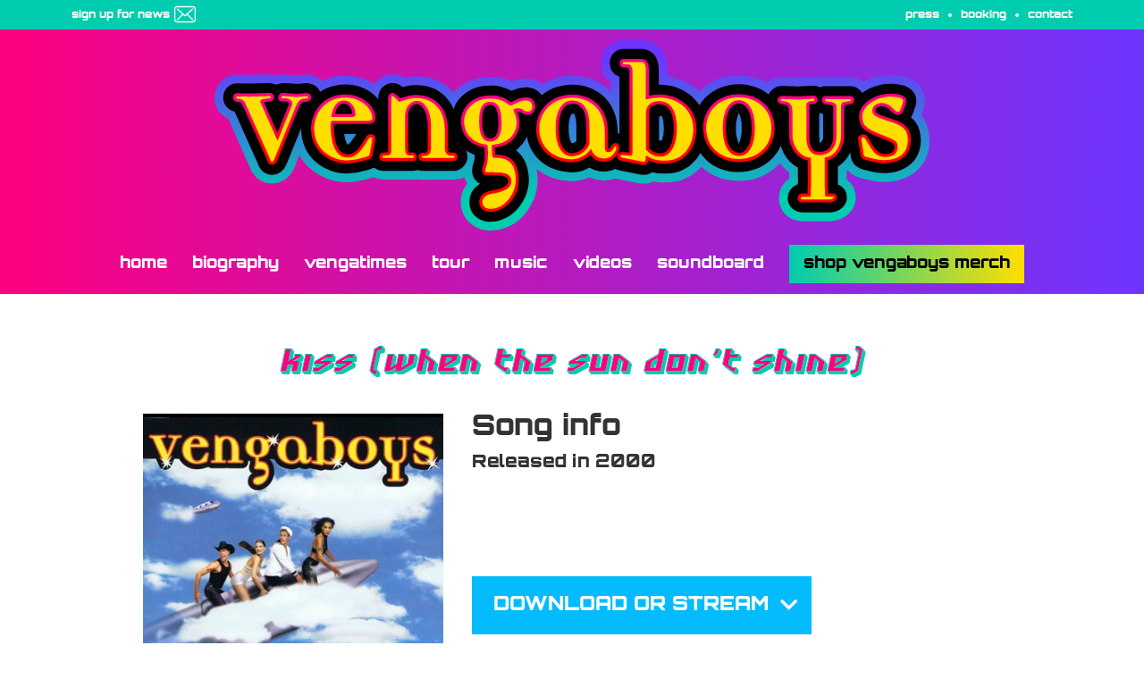

--- FILE ---
content_type: text/html; charset=UTF-8
request_url: https://vengaboys.com/songs/kiss-when-the-sun-dont-shine/
body_size: 8167
content:
<!doctype html>
<html lang="en">
<head>
	<meta charset="utf-8">
	<meta name="viewport" content="width=device-width, initial-scale=1">
    <title>Kiss (When The Sun Don’t Shine) | Vengaboys - Europe&#039;s #1 Party act</title>
    <meta name="author" content="Basicstudio">
        <link rel="stylesheet" href="https://vengaboys.com/wp-content/themes/vengaboys/style.css?v=313837696479200">
    <meta name="format-detection" content="telephone=yes">
    <link rel="apple-touch-icon" sizes="57x57" href="https://vengaboys.com/wp-content/themes/vengaboys/favicon/apple-icon-57x57.png">
    <link rel="apple-touch-icon" sizes="60x60" href="https://vengaboys.com/wp-content/themes/vengaboys/favicon/apple-icon-60x60.png">
    <link rel="apple-touch-icon" sizes="72x72" href="https://vengaboys.com/wp-content/themes/vengaboys/favicon/apple-icon-72x72.png">
    <link rel="apple-touch-icon" sizes="76x76" href="https://vengaboys.com/wp-content/themes/vengaboys/favicon/apple-icon-76x76.png">
    <link rel="apple-touch-icon" sizes="114x114" href="https://vengaboys.com/wp-content/themes/vengaboys/favicon/apple-icon-114x114.png">
    <link rel="apple-touch-icon" sizes="120x120" href="https://vengaboys.com/wp-content/themes/vengaboys/favicon/apple-icon-120x120.png">
    <link rel="apple-touch-icon" sizes="144x144" href="https://vengaboys.com/wp-content/themes/vengaboys/favicon/apple-icon-144x144.png">
    <link rel="apple-touch-icon" sizes="152x152" href="https://vengaboys.com/wp-content/themes/vengaboys/favicon/apple-icon-152x152.png">
    <link rel="apple-touch-icon" sizes="180x180" href="https://vengaboys.com/wp-content/themes/vengaboys/favicon/apple-icon-180x180.png">
    <link rel="icon" type="image/png" sizes="192x192"  href="https://vengaboys.com/wp-content/themes/vengaboys/favicon/android-icon-192x192.png">
    <link rel="icon" type="image/png" sizes="32x32" href="https://vengaboys.com/wp-content/themes/vengaboys/favicon/favicon-32x32.png">
    <link rel="icon" type="image/png" sizes="96x96" href="https://vengaboys.com/wp-content/themes/vengaboys/favicon/favicon-96x96.png">
    <link rel="icon" type="image/png" sizes="16x16" href="https://vengaboys.com/wp-content/themes/vengaboys/favicon/favicon-16x16.png">
    <link rel="manifest" href="https://vengaboys.com/wp-content/themes/vengaboys/favicon/manifest.json">
    <!-- remarketable Code - Main -->
    <script>
        !function(f,b,e,v,n,t,s){if(f.fbq)return;n=f.fbq=function(){n.callMethod?
            n.callMethod.apply(n,arguments):n.queue.push(arguments)};if(!f._fbq)f._fbq=n;
            n.push=n;n.loaded=!0;n.version='2.0';n.queue=[];t=b.createElement(e);t.async=!0;
            t.src=v;s=b.getElementsByTagName(e)[0];s.parentNode.insertBefore(t,s)}(window,
            document,'script','//connect.facebook.net/en_US/fbevents.js');

        fbq('init', '1805406303084379');

        console.log('remarketable > Sending PageView event to Facebook');
        fbq('track', "PageView");
        var fbqEvents = new Array();
    </script>
    <noscript><img height="1" width="1" style="display:none"
                   src="https://www.facebook.com/tr?id=1805406303084379&ev=PageView&noscript=1"
        /></noscript>
    <!-- End remarketable Code - Main --><!-- remarketable Code - Page Events --><!-- END remarketable Code - Page Events -->
    <!-- BEGIN ExactMetrics v5.3.10 Universal Analytics - https://exactmetrics.com/ -->
    <script>
        (function(i,s,o,g,r,a,m){i['GoogleAnalyticsObject']=r;i[r]=i[r]||function(){
            (i[r].q=i[r].q||[]).push(arguments)},i[r].l=1*new Date();a=s.createElement(o),
            m=s.getElementsByTagName(o)[0];a.async=1;a.src=g;m.parentNode.insertBefore(a,m)
        })(window,document,'script','https://www.google-analytics.com/analytics.js','ga');
        ga('create', 'UA-73594056-1', 'auto');
        ga('send', 'pageview');
    </script>
    <!-- END ExactMetrics Universal Analytics -->
    <!-- Hotjar Tracking Code for https://vengaboys.com -->
    <script>
        (function(h,o,t,j,a,r){
            h.hj=h.hj||function(){(h.hj.q=h.hj.q||[]).push(arguments)};
            h._hjSettings={hjid:2185244,hjsv:6};
            a=o.getElementsByTagName('head')[0];
            r=o.createElement('script');r.async=1;
            r.src=t+h._hjSettings.hjid+j+h._hjSettings.hjsv;
            a.appendChild(r);
        })(window,document,'https://static.hotjar.com/c/hotjar-','.js?sv=');
    </script>
    <script>
        !function (w, d, t) {
            w.TiktokAnalyticsObject=t;var ttq=w[t]=w[t]||[];ttq.methods=["page","track","identify","instances","debug","on","off","once","ready","alias","group","enableCookie","disableCookie"],ttq.setAndDefer=function(t,e){t[e]=function(){t.push([e].concat(Array.prototype.slice.call(arguments,0)))}};for(var i=0;i<ttq.methods.length;i++)ttq.setAndDefer(ttq,ttq.methods[i]);ttq.instance=function(t){for(var e=ttq._i[t]||[],n=0;n<ttq.methods.length;n++)ttq.setAndDefer(e,ttq.methods[n]);return e},ttq.load=function(e,n){var i="https://analytics.tiktok.com/i18n/pixel/events.js";ttq._i=ttq._i||{},ttq._i[e]=[],ttq._i[e]._u=i,ttq._t=ttq._t||{},ttq._t[e]=+new Date,ttq._o=ttq._o||{},ttq._o[e]=n||{};var o=document.createElement("script");o.type="text/javascript",o.async=!0,o.src=i+"?sdkid="+e+"&lib="+t;var a=document.getElementsByTagName("script")[0];a.parentNode.insertBefore(o,a)};
            ttq.load('C005O9L2UGFR4ILSM1G0');
            ttq.page();
        }(window, document, 'ttq');
    </script>
    <meta name="facebook-domain-verification" content="n7i2bbvsxl347n73ekz0toskfm57lr" />
    <meta name='robots' content='max-image-preview:large, noindex' />
<link rel='stylesheet' id='wp-block-library-css' href='https://vengaboys.com/wp-includes/css/dist/block-library/style.min.css?ver=6.4.3' type='text/css' media='all' />
<style id='classic-theme-styles-inline-css' type='text/css'>
/*! This file is auto-generated */
.wp-block-button__link{color:#fff;background-color:#32373c;border-radius:9999px;box-shadow:none;text-decoration:none;padding:calc(.667em + 2px) calc(1.333em + 2px);font-size:1.125em}.wp-block-file__button{background:#32373c;color:#fff;text-decoration:none}
</style>
<style id='global-styles-inline-css' type='text/css'>
body{--wp--preset--color--black: #000000;--wp--preset--color--cyan-bluish-gray: #abb8c3;--wp--preset--color--white: #ffffff;--wp--preset--color--pale-pink: #f78da7;--wp--preset--color--vivid-red: #cf2e2e;--wp--preset--color--luminous-vivid-orange: #ff6900;--wp--preset--color--luminous-vivid-amber: #fcb900;--wp--preset--color--light-green-cyan: #7bdcb5;--wp--preset--color--vivid-green-cyan: #00d084;--wp--preset--color--pale-cyan-blue: #8ed1fc;--wp--preset--color--vivid-cyan-blue: #0693e3;--wp--preset--color--vivid-purple: #9b51e0;--wp--preset--gradient--vivid-cyan-blue-to-vivid-purple: linear-gradient(135deg,rgba(6,147,227,1) 0%,rgb(155,81,224) 100%);--wp--preset--gradient--light-green-cyan-to-vivid-green-cyan: linear-gradient(135deg,rgb(122,220,180) 0%,rgb(0,208,130) 100%);--wp--preset--gradient--luminous-vivid-amber-to-luminous-vivid-orange: linear-gradient(135deg,rgba(252,185,0,1) 0%,rgba(255,105,0,1) 100%);--wp--preset--gradient--luminous-vivid-orange-to-vivid-red: linear-gradient(135deg,rgba(255,105,0,1) 0%,rgb(207,46,46) 100%);--wp--preset--gradient--very-light-gray-to-cyan-bluish-gray: linear-gradient(135deg,rgb(238,238,238) 0%,rgb(169,184,195) 100%);--wp--preset--gradient--cool-to-warm-spectrum: linear-gradient(135deg,rgb(74,234,220) 0%,rgb(151,120,209) 20%,rgb(207,42,186) 40%,rgb(238,44,130) 60%,rgb(251,105,98) 80%,rgb(254,248,76) 100%);--wp--preset--gradient--blush-light-purple: linear-gradient(135deg,rgb(255,206,236) 0%,rgb(152,150,240) 100%);--wp--preset--gradient--blush-bordeaux: linear-gradient(135deg,rgb(254,205,165) 0%,rgb(254,45,45) 50%,rgb(107,0,62) 100%);--wp--preset--gradient--luminous-dusk: linear-gradient(135deg,rgb(255,203,112) 0%,rgb(199,81,192) 50%,rgb(65,88,208) 100%);--wp--preset--gradient--pale-ocean: linear-gradient(135deg,rgb(255,245,203) 0%,rgb(182,227,212) 50%,rgb(51,167,181) 100%);--wp--preset--gradient--electric-grass: linear-gradient(135deg,rgb(202,248,128) 0%,rgb(113,206,126) 100%);--wp--preset--gradient--midnight: linear-gradient(135deg,rgb(2,3,129) 0%,rgb(40,116,252) 100%);--wp--preset--font-size--small: 13px;--wp--preset--font-size--medium: 20px;--wp--preset--font-size--large: 36px;--wp--preset--font-size--x-large: 42px;--wp--preset--spacing--20: 0.44rem;--wp--preset--spacing--30: 0.67rem;--wp--preset--spacing--40: 1rem;--wp--preset--spacing--50: 1.5rem;--wp--preset--spacing--60: 2.25rem;--wp--preset--spacing--70: 3.38rem;--wp--preset--spacing--80: 5.06rem;--wp--preset--shadow--natural: 6px 6px 9px rgba(0, 0, 0, 0.2);--wp--preset--shadow--deep: 12px 12px 50px rgba(0, 0, 0, 0.4);--wp--preset--shadow--sharp: 6px 6px 0px rgba(0, 0, 0, 0.2);--wp--preset--shadow--outlined: 6px 6px 0px -3px rgba(255, 255, 255, 1), 6px 6px rgba(0, 0, 0, 1);--wp--preset--shadow--crisp: 6px 6px 0px rgba(0, 0, 0, 1);}:where(.is-layout-flex){gap: 0.5em;}:where(.is-layout-grid){gap: 0.5em;}body .is-layout-flow > .alignleft{float: left;margin-inline-start: 0;margin-inline-end: 2em;}body .is-layout-flow > .alignright{float: right;margin-inline-start: 2em;margin-inline-end: 0;}body .is-layout-flow > .aligncenter{margin-left: auto !important;margin-right: auto !important;}body .is-layout-constrained > .alignleft{float: left;margin-inline-start: 0;margin-inline-end: 2em;}body .is-layout-constrained > .alignright{float: right;margin-inline-start: 2em;margin-inline-end: 0;}body .is-layout-constrained > .aligncenter{margin-left: auto !important;margin-right: auto !important;}body .is-layout-constrained > :where(:not(.alignleft):not(.alignright):not(.alignfull)){max-width: var(--wp--style--global--content-size);margin-left: auto !important;margin-right: auto !important;}body .is-layout-constrained > .alignwide{max-width: var(--wp--style--global--wide-size);}body .is-layout-flex{display: flex;}body .is-layout-flex{flex-wrap: wrap;align-items: center;}body .is-layout-flex > *{margin: 0;}body .is-layout-grid{display: grid;}body .is-layout-grid > *{margin: 0;}:where(.wp-block-columns.is-layout-flex){gap: 2em;}:where(.wp-block-columns.is-layout-grid){gap: 2em;}:where(.wp-block-post-template.is-layout-flex){gap: 1.25em;}:where(.wp-block-post-template.is-layout-grid){gap: 1.25em;}.has-black-color{color: var(--wp--preset--color--black) !important;}.has-cyan-bluish-gray-color{color: var(--wp--preset--color--cyan-bluish-gray) !important;}.has-white-color{color: var(--wp--preset--color--white) !important;}.has-pale-pink-color{color: var(--wp--preset--color--pale-pink) !important;}.has-vivid-red-color{color: var(--wp--preset--color--vivid-red) !important;}.has-luminous-vivid-orange-color{color: var(--wp--preset--color--luminous-vivid-orange) !important;}.has-luminous-vivid-amber-color{color: var(--wp--preset--color--luminous-vivid-amber) !important;}.has-light-green-cyan-color{color: var(--wp--preset--color--light-green-cyan) !important;}.has-vivid-green-cyan-color{color: var(--wp--preset--color--vivid-green-cyan) !important;}.has-pale-cyan-blue-color{color: var(--wp--preset--color--pale-cyan-blue) !important;}.has-vivid-cyan-blue-color{color: var(--wp--preset--color--vivid-cyan-blue) !important;}.has-vivid-purple-color{color: var(--wp--preset--color--vivid-purple) !important;}.has-black-background-color{background-color: var(--wp--preset--color--black) !important;}.has-cyan-bluish-gray-background-color{background-color: var(--wp--preset--color--cyan-bluish-gray) !important;}.has-white-background-color{background-color: var(--wp--preset--color--white) !important;}.has-pale-pink-background-color{background-color: var(--wp--preset--color--pale-pink) !important;}.has-vivid-red-background-color{background-color: var(--wp--preset--color--vivid-red) !important;}.has-luminous-vivid-orange-background-color{background-color: var(--wp--preset--color--luminous-vivid-orange) !important;}.has-luminous-vivid-amber-background-color{background-color: var(--wp--preset--color--luminous-vivid-amber) !important;}.has-light-green-cyan-background-color{background-color: var(--wp--preset--color--light-green-cyan) !important;}.has-vivid-green-cyan-background-color{background-color: var(--wp--preset--color--vivid-green-cyan) !important;}.has-pale-cyan-blue-background-color{background-color: var(--wp--preset--color--pale-cyan-blue) !important;}.has-vivid-cyan-blue-background-color{background-color: var(--wp--preset--color--vivid-cyan-blue) !important;}.has-vivid-purple-background-color{background-color: var(--wp--preset--color--vivid-purple) !important;}.has-black-border-color{border-color: var(--wp--preset--color--black) !important;}.has-cyan-bluish-gray-border-color{border-color: var(--wp--preset--color--cyan-bluish-gray) !important;}.has-white-border-color{border-color: var(--wp--preset--color--white) !important;}.has-pale-pink-border-color{border-color: var(--wp--preset--color--pale-pink) !important;}.has-vivid-red-border-color{border-color: var(--wp--preset--color--vivid-red) !important;}.has-luminous-vivid-orange-border-color{border-color: var(--wp--preset--color--luminous-vivid-orange) !important;}.has-luminous-vivid-amber-border-color{border-color: var(--wp--preset--color--luminous-vivid-amber) !important;}.has-light-green-cyan-border-color{border-color: var(--wp--preset--color--light-green-cyan) !important;}.has-vivid-green-cyan-border-color{border-color: var(--wp--preset--color--vivid-green-cyan) !important;}.has-pale-cyan-blue-border-color{border-color: var(--wp--preset--color--pale-cyan-blue) !important;}.has-vivid-cyan-blue-border-color{border-color: var(--wp--preset--color--vivid-cyan-blue) !important;}.has-vivid-purple-border-color{border-color: var(--wp--preset--color--vivid-purple) !important;}.has-vivid-cyan-blue-to-vivid-purple-gradient-background{background: var(--wp--preset--gradient--vivid-cyan-blue-to-vivid-purple) !important;}.has-light-green-cyan-to-vivid-green-cyan-gradient-background{background: var(--wp--preset--gradient--light-green-cyan-to-vivid-green-cyan) !important;}.has-luminous-vivid-amber-to-luminous-vivid-orange-gradient-background{background: var(--wp--preset--gradient--luminous-vivid-amber-to-luminous-vivid-orange) !important;}.has-luminous-vivid-orange-to-vivid-red-gradient-background{background: var(--wp--preset--gradient--luminous-vivid-orange-to-vivid-red) !important;}.has-very-light-gray-to-cyan-bluish-gray-gradient-background{background: var(--wp--preset--gradient--very-light-gray-to-cyan-bluish-gray) !important;}.has-cool-to-warm-spectrum-gradient-background{background: var(--wp--preset--gradient--cool-to-warm-spectrum) !important;}.has-blush-light-purple-gradient-background{background: var(--wp--preset--gradient--blush-light-purple) !important;}.has-blush-bordeaux-gradient-background{background: var(--wp--preset--gradient--blush-bordeaux) !important;}.has-luminous-dusk-gradient-background{background: var(--wp--preset--gradient--luminous-dusk) !important;}.has-pale-ocean-gradient-background{background: var(--wp--preset--gradient--pale-ocean) !important;}.has-electric-grass-gradient-background{background: var(--wp--preset--gradient--electric-grass) !important;}.has-midnight-gradient-background{background: var(--wp--preset--gradient--midnight) !important;}.has-small-font-size{font-size: var(--wp--preset--font-size--small) !important;}.has-medium-font-size{font-size: var(--wp--preset--font-size--medium) !important;}.has-large-font-size{font-size: var(--wp--preset--font-size--large) !important;}.has-x-large-font-size{font-size: var(--wp--preset--font-size--x-large) !important;}
.wp-block-navigation a:where(:not(.wp-element-button)){color: inherit;}
:where(.wp-block-post-template.is-layout-flex){gap: 1.25em;}:where(.wp-block-post-template.is-layout-grid){gap: 1.25em;}
:where(.wp-block-columns.is-layout-flex){gap: 2em;}:where(.wp-block-columns.is-layout-grid){gap: 2em;}
.wp-block-pullquote{font-size: 1.5em;line-height: 1.6;}
</style>
<link rel="https://api.w.org/" href="https://vengaboys.com/wp-json/" /><link rel="canonical" href="https://vengaboys.com/songs/kiss-when-the-sun-dont-shine/" />
<link rel='shortlink' href='https://vengaboys.com/?p=314' />
<link rel="alternate" type="application/json+oembed" href="https://vengaboys.com/wp-json/oembed/1.0/embed?url=https%3A%2F%2Fvengaboys.com%2Fsongs%2Fkiss-when-the-sun-dont-shine%2F" />
<link rel="alternate" type="text/xml+oembed" href="https://vengaboys.com/wp-json/oembed/1.0/embed?url=https%3A%2F%2Fvengaboys.com%2Fsongs%2Fkiss-when-the-sun-dont-shine%2F&#038;format=xml" />
</head>
<body data-root="https://vengaboys.com/wp-content/themes/vengaboys">
<div class="pop-up pop-up--news-letter">
    <div class="pop-up__main">
        <div class="pop-up__title">
            Sign up for the newsletter
        </div>
        <div class="pop-up__form-info">
            *required fields
        </div>
        <form class="form" method="post" action="https://vengaboys.com/wp-content/themes/vengaboys/api/newsletter-popup.php">
    <div class="honeypot">
	<input type="hidden" name="age">
	<input type="hidden" name="starttime" value="1768983509">
</div>    <div class="form__row">
        <div class="form__field">
            <label for="name">Name <span class="form__req">*</span></label>
            <input id="name" name="name" type="text" required value="">
                    </div>
    </div>
    <div class="form__row">
        <div class="form__field">
            <label for="email">Email <span class="form__req">*</span></label>
            <input id="email" name="email" type="email" required value="">
                    </div>
    </div>
    <div class="form__row">
        <div class="form__field">
            <label for="country">Country</label>
            <input id="country" name="country" type="text" value="">
                    </div>
    </div>
    <div class="form__row">
        <div class="form__field">
            <label for="date_of_birth">Date of birth <span class="form__req">*</span></label>
            <input id="date_of_birth" name="date_of_birth" type="date" required value="">
                    </div>
    </div>
    <div class="form__row">
        <div class="form__field">
            Your info will be added to our mailing list until you unsubscribe. We solemnly swear to never share it with third parties or send you spam.
        </div>
        <div class="form__field form__field--terms">
            <div class="custom-checkbox">
                <input name="warning" id="privacy_policy" type="checkbox">
                <label for="privacy_policy">
                    <span class="custom-checkbox__checkbox"></span>I read and agree with the Privacy Policy
                </label>
            </div>
                    </div>
        <div class="form__field">
            <button type="submit" class="button">
                Send
            </button>
        </div>
    </div>
</form>
    </div>
</div>
<header class="header">
    <div class="header__top">
        <div class="container">
            <div class="newsletter-toggle">
                sign up <span>&nbsp;for news</span>
                <svg version="1.1" id="Capa_1" xmlns="http://www.w3.org/2000/svg" xmlns:xlink="http://www.w3.org/1999/xlink" x="0px" y="0px"
                     viewBox="0 0 483.3 483.3" style="enable-background:new 0 0 483.3 483.3;" xml:space="preserve">
                    <g>
                        <g>
                            <path d="M424.3,57.75H59.1c-32.6,0-59.1,26.5-59.1,59.1v249.6c0,32.6,26.5,59.1,59.1,59.1h365.1c32.6,0,59.1-26.5,59.1-59.1
                                v-249.5C483.4,84.35,456.9,57.75,424.3,57.75z M456.4,366.45c0,17.7-14.4,32.1-32.1,32.1H59.1c-17.7,0-32.1-14.4-32.1-32.1v-249.5
                                c0-17.7,14.4-32.1,32.1-32.1h365.1c17.7,0,32.1,14.4,32.1,32.1v249.5H456.4z"/>
                            <path d="M304.8,238.55l118.2-106c5.5-5,6-13.5,1-19.1c-5-5.5-13.5-6-19.1-1l-163,146.3l-31.8-28.4c-0.1-0.1-0.2-0.2-0.2-0.3
                                c-0.7-0.7-1.4-1.3-2.2-1.9L78.3,112.35c-5.6-5-14.1-4.5-19.1,1.1c-5,5.6-4.5,14.1,1.1,19.1l119.6,106.9L60.8,350.95
                                c-5.4,5.1-5.7,13.6-0.6,19.1c2.7,2.8,6.3,4.3,9.9,4.3c3.3,0,6.6-1.2,9.2-3.6l120.9-113.1l32.8,29.3c2.6,2.3,5.8,3.4,9,3.4
                                c3.2,0,6.5-1.2,9-3.5l33.7-30.2l120.2,114.2c2.6,2.5,6,3.7,9.3,3.7c3.6,0,7.1-1.4,9.8-4.2c5.1-5.4,4.9-14-0.5-19.1L304.8,238.55z"
                            />
                        </g>
                    </g>
                </svg>
            </div>
            <ul class="header__top-list">
	            <li class="header__top-item">
<a href="https://vengaboys.com/press/" class="header__top-link">
Press
</a>
</li>
<li class="header__top-item">
<a href="https://vengaboys.com/booking/" class="header__top-link">
Booking
</a>
</li>
<li class="header__top-item">
<a href="https://vengaboys.com/contact/" class="header__top-link">
Contact
</a>
</li>
            </ul>
        </div>
    </div>
    <div class="header__bottom">
        <div class="container">
            <a href="https://vengaboys.com" class="header__logo">
                                    <img src="https://vengaboys.com/wp-content/themes/vengaboys/svg/vengaboys_logo.svg" alt="Logo Vengaboys">
                            </a>
            <div class="header__mobile-buttons">
                <a href="https://vengaboys.com/tour/">
                    <i class="fa fa-map-marker" aria-hidden="true"></i>
                </a>
                <a href="https://vengaboys.lnk.to/TheGreatestHitsCollectionSR" target="_blank">
                    <i class="fa fa-shopping-cart" aria-hidden="true"></i>
                </a>
            </div>
            <div class="header__hamburger hamburger">
                <div class="hamburger__slice"></div>
                <div class="hamburger__slice"></div>
                <div class="hamburger__slice"></div>
            </div>
            <nav class="nav">
                <ul class="nav__list">
	                <li class="nav__list-item">
<a href="https://vengaboys.com/" class="nav__link">
Home
</a>
</li>
<li class="nav__list-item">
<a href="https://vengaboys.com/biography/" class="nav__link">
Biography
</a>
</li>
<li class="nav__list-item">
<a href="https://vengaboys.com/vengatimes/" class="nav__link">
VengaTimes
</a>
</li>
<li class="nav__list-item">
<a href="https://vengaboys.com/tour/" class="nav__link">
Tour
</a>
</li>
<li class="nav__list-item">
<a href="https://vengaboys.com/music/" class="nav__link">
Music
</a>
</li>
<li class="nav__list-item">
<a href="https://vengaboys.com/videos/" class="nav__link">
Videos
</a>
</li>
<li class="nav__list-item">
<a href="https://vengaboys.com/soundboard/" class="nav__link">
Soundboard
</a>
</li>
<li class="nav__list-item nav__list-item--button"><a href="https://vengaboys.lnk.to/TheGreatestHitsCollectionSR" target="_blank" class="nav__link">Shop Vengaboys merch</a></li>                </ul>
            </nav>
        </div>
    </div>
</header>

<section class="music music--song-single">
    <div class="container">
        <h1 class="music__title" data-text="Kiss (When The Sun Don’t Shine)">
            Kiss (When The Sun Don’t Shine)        </h1>
        <div class="music__featured">
            <div class="music__featured-image">
                <picture class="">
<source type="image/jpeg" srcset="https://vengaboys.com/wp-content/uploads/2020/02/Vengaboys-Kiss_600x600.jpg" media="(max-width: 599px)">
<source type="image/webp" srcset="https://vengaboys.com/wp-content/uploads/2020/02/Vengaboys-Kiss_600x600.webp" media="(max-width: 599px)">
<source type="image/webp" srcset="https://vengaboys.com/wp-content/uploads/2020/02/Vengaboys-Kiss_600x600-400x400.webp">
<source type="image/jpeg" srcset="https://vengaboys.com/wp-content/uploads/2020/02/Vengaboys-Kiss_600x600-400x400.jpg">
<img class="" src="https://vengaboys.com/wp-content/uploads/2020/02/Vengaboys-Kiss_600x600-400x400.jpg" alt="Vengaboys – Kiss (When The Sun Don’t Shine)" width="400" height="400">
</picture>
            </div>
            <div class="music__single-cta">
                <h2 class="music__featured-heading">
                    Song info
                </h2>
                <div class="music__featured-description">
                    <p>Released in 2000</p>
                </div>
                <div class="music__spotify-embed">
                    <iframe src="https://embed.spotify.com/track/26ca93f9sV98fW4EzveGED?si=d_RxNJ97QcyqbEGUC2Gv9Q" height="80" frameborder="0" allowtransparency="true" allow="encrypted-media"></iframe>
                </div>
                <div class="music-cta">
    <div class="music-cta__button">
        <span>
            download or stream
        </span>
        <i class="fa fa-chevron-down"></i>
    </div>
    <ul class="music-cta__list">
                                                        <li class="music-cta__list-item">
                        <a href="https://open.spotify.com/track/26ca93f9sV98fW4EzveGED?si=SqGsI1RJRlOGTyAZyz1pPQ" target="_blank">
                            <picture class="">
<source type="image/webp" srcset="https://vengaboys.com/wp-content/uploads/2020/04/spotify-300x86.webp">
<source type="image/png" srcset="https://vengaboys.com/wp-content/uploads/2020/04/spotify-300x86.png">
<img class="" src="https://vengaboys.com/wp-content/uploads/2020/04/spotify-300x86.png" alt="" width="300" height="86">
</picture>
                            <span>Listen</span>
                        </a>
                    </li>
                                                                                                                                                                                                                                                                                                                                                                                                                                                                                            <li class="music-cta__list-item">
                        <a href="https://music.amazon.com/albums/B0842T8T3M?trackAsin=B0842SQ8DZ&ref=dm_sh_b1be-dcc9-49c7-d2f7-56b6f" target="_blank">
                            <picture class="">
<source type="image/webp" srcset="https://vengaboys.com/wp-content/uploads/2020/04/amazon1-300x86.webp">
<source type="image/png" srcset="https://vengaboys.com/wp-content/uploads/2020/04/amazon1-300x86.png">
<img class="" src="https://vengaboys.com/wp-content/uploads/2020/04/amazon1-300x86.png" alt="" width="300" height="86">
</picture>
                            <span>Listen</span>
                        </a>
                    </li>
                                                                                                                                                                                                                                                                                                                                                                                                                                                                                            <li class="music-cta__list-item">
                        <a href="https://music.apple.com/album/kiss-when-the-sun-dont-shine/390619874?i=390619924" target="_blank">
                            <picture class="">
<source type="image/webp" srcset="https://vengaboys.com/wp-content/uploads/2020/04/apple-300x86.webp">
<source type="image/png" srcset="https://vengaboys.com/wp-content/uploads/2020/04/apple-300x86.png">
<img class="" src="https://vengaboys.com/wp-content/uploads/2020/04/apple-300x86.png" alt="" width="300" height="86">
</picture>
                            <span>Listen</span>
                        </a>
                    </li>
                                                                                                                                                                                                                                                                                                                                                                                                                                                                                            <li class="music-cta__list-item">
                        <a href="https://music.youtube.com/watch?v=jql7ghuw7eQ&feature=share" target="_blank">
                            <picture class="">
<source type="image/webp" srcset="https://vengaboys.com/wp-content/uploads/2020/04/YouTube-300x86.webp">
<source type="image/png" srcset="https://vengaboys.com/wp-content/uploads/2020/04/YouTube-300x86.png">
<img class="" src="https://vengaboys.com/wp-content/uploads/2020/04/YouTube-300x86.png" alt="" width="300" height="86">
</picture>
                            <span>Play</span>
                        </a>
                    </li>
                                                                                                                                                                                                                                                                                                                                                                                                                                                                                                                        <li class="music-cta__list-item">
                        <a href="https://music.apple.com/album/kiss-when-the-sun-dont-shine/390619874?i=390619924" target="_blank">
                            <picture class="">
<source type="image/webp" srcset="https://vengaboys.com/wp-content/uploads/2020/04/itunes-300x86.webp">
<source type="image/png" srcset="https://vengaboys.com/wp-content/uploads/2020/04/itunes-300x86.png">
<img class="" src="https://vengaboys.com/wp-content/uploads/2020/04/itunes-300x86.png" alt="" width="300" height="86">
</picture>
                            <span>Buy</span>
                        </a>
                    </li>
                                                                                                                                                                                                                                                                                                                                                                                                                                                                                            <li class="music-cta__list-item">
                        <a href="https://www.deezer.com/track/397344682" target="_blank">
                            <picture class="">
<source type="image/webp" srcset="https://vengaboys.com/wp-content/uploads/2020/04/deezer-300x86.webp">
<source type="image/png" srcset="https://vengaboys.com/wp-content/uploads/2020/04/deezer-300x86.png">
<img class="" src="https://vengaboys.com/wp-content/uploads/2020/04/deezer-300x86.png" alt="" width="300" height="86">
</picture>
                            <span>Listen</span>
                        </a>
                    </li>
                                                                                                                                                                                                                                                                                                                                                                                                                                                                                            <li class="music-cta__list-item">
                        <a href="https://listen.tidal.com/album/47470429" target="_blank">
                            <picture class="">
<source type="image/webp" srcset="https://vengaboys.com/wp-content/uploads/2020/04/tidal-300x86.webp">
<source type="image/png" srcset="https://vengaboys.com/wp-content/uploads/2020/04/tidal-300x86.png">
<img class="" src="https://vengaboys.com/wp-content/uploads/2020/04/tidal-300x86.png" alt="" width="300" height="86">
</picture>
                            <span>Listen</span>
                        </a>
                    </li>
                                                                                                                                                                                                                                                                                                                                                                                                                                                                                            <li class="music-cta__list-item">
                        <a href="https://play.google.com/store/music/album/Vengaboys_Kiss_When_The_Sun_Don_t_Shine?id=B4o5itdm5d3j7mahs7ywsmsm5rm&hl=nl" target="_blank">
                            <picture class="">
<source type="image/webp" srcset="https://vengaboys.com/wp-content/uploads/2020/04/googleplay-300x86.webp">
<source type="image/png" srcset="https://vengaboys.com/wp-content/uploads/2020/04/googleplay-300x86.png">
<img class="" src="https://vengaboys.com/wp-content/uploads/2020/04/googleplay-300x86.png" alt="" width="300" height="86">
</picture>
                            <span>Listen</span>
                        </a>
                    </li>
                                                                                                                                                                                    </ul>
</div>
            </div>
        </div>
        <div class="accordion">
                            <div class="accordion__item">
                    <div class="accordion__head">
                        <div class="accordion__head-title">
                            Videoclip
                        </div>
                        <div class="accordion__head-toggle">
                            <i class="fa fa-minus" aria-hidden="true"></i>
                        </div>
                    </div>
                    <div class="accordion__body accordion__body--active">
                        <div class="song__video-container">
                            <div class="song__video video">
                                <iframe src="https://youtube.com/embed/jql7ghuw7eQ" frameborder="0" allow="accelerometer; autoplay; encrypted-media; gyroscope; picture-in-picture" allowfullscreen></iframe>
                            </div>
                        </div>
                    </div>
                </div>
                        <div class="accordion__item">
                <div class="accordion__head">
                    <div class="accordion__head-title">
                        Lyrics
                    </div>
                    <div class="accordion__head-toggle">
                        <i class="fa fa-plus" aria-hidden="true"></i>
                    </div>
                </div>
                <div class="accordion__body">
                    <p>Oh oh oh!<br />
Shalala lalala lala lalala lala lalala<br />
Shalala lalala lala lalala lala lalala</p>
<p>Every Friday<br />
My head's spinnin' round and round<br />
Been workin' all week now baby<br />
Yes it's my day I take a trip downtown<br />
To my favorite club now baby</p>
<p>That's when I see you<br />
With loving arms to fall into<br />
But I'm not looking for full-time love<br />
There's still so much I wanna do</p>
<p>I only Kiss Kiss Kiss<br />
When the sun don't shine<br />
Oh oh oh! Oh oh oh!<br />
You wanna Kiss Kiss Kiss<br />
Then tonight is fine<br />
Oh oh oh! Oh oh oh!</p>
<p>Make some noise for the Vengaboys</p>
<p>Can live without it<br />
I don't want a full-time love<br />
Cause it's not on my mind now babe<br />
You know my freedom<br />
Is what I'm thinking of<br />
And I ain't got the time now baby</p>
<p>Straight out of the blue<br />
You came and asked me to<br />
Be your date in the daytime babe<br />
But I am sorry no can do</p>
<p>I only Kiss Kiss Kiss<br />
When the sun don't shine<br />
Oh oh oh! Oh oh oh!<br />
You wanna Kiss Kiss Kiss<br />
Then tonight is fine<br />
Oh oh oh! Oh oh oh!</p>
<p>I only Kiss Kiss Kiss<br />
When the sun don't shine<br />
Oh oh oh! Oh oh oh!<br />
You wanna Kiss Kiss Kiss<br />
Then tonight is fine<br />
Oh oh oh! Oh oh oh!</p>
<p>Kiss me<br />
When the sun don't shine<br />
Kiss me<br />
When the sun don't shine</p>
<p>Oh oh oh!<br />
Make some noise for the Vengaboys<br />
Oh oh oh!<br />
Make some noise for the Vengaboys</p>
<p>Shalala lalala lala lalala lala lalala<br />
Shalala lalala lala lalala lala lalala</p>
<p>I only Kiss Kiss Kiss<br />
When the sun don't shine<br />
Oh oh oh! Oh oh oh!<br />
You wanna Kiss Kiss Kiss<br />
Then tonight is fine<br />
Oh oh oh! Oh oh oh!</p>
<p>I only Kiss Kiss Kiss<br />
When the sun don't shine<br />
Oh oh oh! Oh oh oh!<br />
You wanna Kiss Kiss Kiss<br />
Then tonight is fine<br />
Oh oh oh! Oh oh oh!</p>
                </div>
            </div>
        </div>
    </div>
</section>

<section class="venga-letter">
    <div class="venga-letter__background">
        <picture class="">
<source type="image/jpeg" srcset="https://vengaboys.com/wp-content/uploads/2020/12/vengaboys-pattern-4-600x1090.jpg" media="(max-width: 599px)">
<source type="image/webp" srcset="https://vengaboys.com/wp-content/uploads/2020/12/vengaboys-pattern-4-600x1090.webp" media="(max-width: 599px)">
<source type="image/webp" srcset="https://vengaboys.com/wp-content/uploads/2020/12/vengaboys-pattern-4.webp">
<source type="image/jpeg" srcset="https://vengaboys.com/wp-content/uploads/2020/12/vengaboys-pattern-4.jpg">
<img class="" src="https://vengaboys.com/wp-content/uploads/2020/12/vengaboys-pattern-4.jpg" alt="Vengaboys pattern" width="1920" height="1090">
</picture>
    </div>
    <div class="container">
        <div class="venga-letter__form">
            <div class="venga-letter__cta">
                <h3 class="venga-letter__title">Subscribe to</h3>
                <h3 class="venga-letter__subtitle">our Venga-letters!</h3>
            </div>
            <form action="https://vengaboys.com/wp-content/themes/vengaboys/api/newsletter.php" method="POST" class="form">
	            <div class="honeypot">
	<input type="hidden" name="age">
	<input type="hidden" name="starttime" value="1768983509">
</div>                <div class="form__row">
                    <div class="form__field">
                        <input type="text" name="name" id="name" placeholder="NAME*" value="">
	                                        </div>
                </div>
                <div class="form__row">
                    <div class="form__field">
                        <input type="text" name="email" id="email" placeholder="EMAIL*" value="">
	                                        </div>
                </div>
                <div class="form__row">
                    <div class="venga-letter__textbox">
                        <div class="form__field">
                            Your info will be added to our mailing list until you unsubscribe. We solemnly swear to never share it with third parties or send you spam.
                        </div>
                        <div class="form__field form__field--terms">
                            <div class="custom-checkbox">
                                <input name="warning" id="privacy_policy" type="checkbox">
                                <label for="privacy_policy">
                                    <span class="custom-checkbox__checkbox"></span>I read and agree with the Privacy Policy
                                </label>
                            </div>
		                                            </div>
                    </div>
                    <div class="form__field">
                        <button type="submit" class="button">
                            Send
                        </button>
                    </div>
                </div>
            </form>
        </div>
    </div>
</section>
<footer class="footer">
    <div class="footer__logo-bar">
        <a href="https://vengaboys.com" class="footer__logo">
	                        <img src="https://vengaboys.com/wp-content/themes/vengaboys/svg/vengaboys_logo.svg" alt="Logo Vengaboys">
	                </a>
    </div>
    <div class="container">
        <div class="footer__menu">
            <ul class="footer__list">
		        <li class="footer__list-item">
<a href="https://vengaboys.com/" class="footer__list-link">
Home
</a>
</li>
<li class="footer__list-item">
<a href="https://vengaboys.com/biography/" class="footer__list-link">
Biography
</a>
</li>
<li class="footer__list-item">
<a href="https://vengaboys.com/vengatimes/" class="footer__list-link">
VengaTimes
</a>
</li>
<li class="footer__list-item">
<a href="https://vengaboys.com/tour/" class="footer__list-link">
Tour
</a>
</li>
<li class="footer__list-item">
<a href="https://vengaboys.com/music/" class="footer__list-link">
Music
</a>
</li>
<li class="footer__list-item">
<a href="https://vengaboys.com/videos/" class="footer__list-link">
Videos
</a>
</li>
<li class="footer__list-item">
<a href="https://vengaboys.com/soundboard/" class="footer__list-link">
Soundboard
</a>
</li>
            </ul>
        </div>
        <div class="footer__socials">
            <ul class="footer__list footer__list--socials">
                <li class="footer__list-item">
                    <a href="https://twitter.com/vengaboys" target="_blank" class="footer__list-link">
                        <i class="fab fa-twitter" aria-hidden="true"></i>
                    </a>
                </li>
                <li class="footer__list-item">
                    <a href="https://www.instagram.com/vengaboys/" target="_blank" class="footer__list-link">
                        <i class="fab fa-instagram" aria-hidden="true"></i>
                    </a>
                </li>
                <li class="footer__list-item">
                    <a href="https://www.tiktok.com/@vengaboys" target="_blank" class="footer__list-link">
                        <i class="fab fa-tiktok" aria-hidden="true"></i>
                    </a>
                </li>
                <li class="footer__list-item">
                    <a href="https://www.youtube.com/channel/UC1ZJB8MepA7B7zQE8TmzQdQ" target="_blank" class="footer__list-link">
                        <i class="fab fa-youtube" aria-hidden="true"></i>
                    </a>
                </li>
                <li class="footer__list-item">
                    <a href="https://www.facebook.com/Vengaboys/" target="_blank" class="footer__list-link">
                        <i class="fab fa-facebook-f" aria-hidden="true"></i>
                    </a>
                </li>
            </ul>
        </div>
        <div class="footer__extra-menu">
            <ul class="footer__list">
		        <li class="footer__list-item">
<a href="https://vengaboys.com/press/" class="footer__list-link">
Press
</a>
</li>
<li class="footer__list-item">
<a href="https://vengaboys.com/booking/" class="footer__list-link">
Booking
</a>
</li>
<li class="footer__list-item">
<a href="https://vengaboys.com/contact/" class="footer__list-link">
Contact
</a>
</li>
            </ul>
        </div>
    </div>
</footer>
<script src="https://vengaboys.com/wp-content/themes/vengaboys/script.js?v=225523338147520"></script>
<script defer src="https://static.cloudflareinsights.com/beacon.min.js/vcd15cbe7772f49c399c6a5babf22c1241717689176015" integrity="sha512-ZpsOmlRQV6y907TI0dKBHq9Md29nnaEIPlkf84rnaERnq6zvWvPUqr2ft8M1aS28oN72PdrCzSjY4U6VaAw1EQ==" data-cf-beacon='{"version":"2024.11.0","token":"d379a9c6ec524baba90a11ff77c0bd45","r":1,"server_timing":{"name":{"cfCacheStatus":true,"cfEdge":true,"cfExtPri":true,"cfL4":true,"cfOrigin":true,"cfSpeedBrain":true},"location_startswith":null}}' crossorigin="anonymous"></script>
</body>
</html>


--- FILE ---
content_type: text/css
request_url: https://vengaboys.com/wp-content/themes/vengaboys/style.css?v=313837696479200
body_size: 31419
content:
html,body,div,span,applet,object,iframe,h1,h2,h3,h4,h5,h6,p,blockquote,pre,a,abbr,acronym,address,big,cite,code,del,dfn,em,img,ins,kbd,q,s,samp,small,strike,strong,sub,sup,tt,var,b,u,i,center,dl,dt,dd,ol,ul,li,fieldset,form,label,legend,table,caption,tbody,tfoot,thead,tr,th,td,article,aside,canvas,details,embed,figure,figcaption,footer,header,hgroup,menu,nav,output,ruby,section,summary,time,mark,audio,video{margin:0;padding:0;border:0;font-size:100%;font:inherit;line-height:1.5;vertical-align:baseline}*,*:after,*:before{box-sizing:border-box;line-height:1.5}::-moz-selection{background:#fd007f;color:#F6F6F6}::selection{background:#fd007f;color:#F6F6F6}html{color:#333;font:400 100% "Orbitron",sans-serif;text-rendering:optimizeLegibility;-webkit-text-size-adjust:100%;height:100%;overflow-x:hidden;overflow-y:auto}body{background:#fff;font-size:1.125rem;font-weight:800}h1,h2,legend,h3,h4,h5,h6,.contest-1999__prize-heading,.vengatimes__main-article-title{margin:0 0 0.25em 0;font-family:"Orbitron",sans-serif;line-height:1.5}h1{font-size:2.3rem}h2,.contest-1999__prize-heading,legend{font-size:2.1rem}h3,.vengatimes__main-article-title{font-size:1.7rem}h4{font-size:1.6rem}h5{font-size:1.5rem}h6{font-size:1.3rem}p{margin-bottom:1rem;word-wrap:break-word}a{color:#fd007f;cursor:pointer;text-decoration:none}a:hover{color:#fd007f}small{color:inherit;font-size:.875rem}em{font-style:italic}strong{font-weight:bold}code,pre{font-family:'courier new', monospace}pre{overflow-x:auto}abbr{border-bottom:1px dotted #F6F6F6}del{text-decoration:line-through}mark{background-color:#ffffb3}hr{background-color:transparent;border:solid #F6F6F6;border-width:1px 0 0 0;clear:both;margin:2.5rem 1rem}ul,ol{margin:0 0 1rem 1.5rem}ul{margin-left:0;list-style:none}ul li{position:relative;margin-bottom:.25rem;padding-left:1.5rem}ul li:before{position:absolute;top:-.125rem;left:.125rem;color:#fd007f;content:"\25a0"}ol{list-style:decimal}dl{margin-bottom:1rem}dl dt{font-weight:bold}dl dd{margin-left:1rem}img{display:block;max-width:100%;width:auto;height:auto}img.alignleft{margin-right:auto}img.aligncenter{margin-left:auto;margin-right:auto}img.alignright{margin-left:auto}.gray-background{background:#F6F6F6}.no-overflow{overflow:hidden}.youtube-embed{position:relative;padding-top:56.25%;width:100%}.youtube-embed:not(:last-child){margin-bottom:2rem}.youtube-embed iframe{position:absolute;top:0;left:0;right:0;bottom:0;width:100%;height:100%}.wp-caption{width:auto !important}header,footer,section{overflow:hidden}.container{position:relative;margin:auto;padding:1.5rem;width:100%;max-width:1400px}.container:before,.container:after{content:"";display:table}.container:after{clear:both}.container.container--full{margin:0;padding-left:0;padding-right:0;max-width:none}.container.container--no-padding-top{padding-top:0}.container.container--no-padding-bottom{padding-bottom:0}button::-moz-focus-inner,input::-moz-focus-inner{border:0;padding:0}.tour__modal-button,.button,input[type=submit],button{-webkit-appearance:none;-moz-appearance:none;appearance:none;border:0;cursor:pointer;display:inline-block;font-family:"Orbitron",sans-serif;font-size:1rem;-webkit-font-smoothing:antialiased;-moz-osx-font-smoothing:grayscale;font-weight:800;letter-spacing:1px;line-height:1.5;margin:0;padding:.75rem 1rem .625rem 1rem;text-decoration:none;vertical-align:bottom;width:100%;position:relative;text-align:center;transition:all 0.1s ease-in-out;background:linear-gradient(to right, #00ccaf 0%, #ffde00 100%);color:#000;text-transform:uppercase}.tour__modal-button:hover,.button:hover,input[type=submit]:hover,button:hover{color:#fff;text-decoration:none}.tour__modal-button:active,.tour__modal-button:focus,.button:active,.button:focus,input[type=submit]:active,input[type=submit]:focus,button:active,button:focus{box-shadow:inset 0 1px 3px rgba(0,0,0,0.2)}.tour__modal-button:focus,.button:focus,input[type=submit]:focus,button:focus{outline:0}.button--white.tour__modal-button,.button.button--white,input[type=submit].button--white,button.button--white{background:#fff;border-color:#fff;color:#000}.button--white.tour__modal-button:hover,.button.button--white:hover,input[type=submit].button--white:hover,button.button--white:hover{background:#e6e6e6;border-color:#e6e6e6;color:#000}.button--gray.tour__modal-button,.button.button--gray,input[type=submit].button--gray,button.button--gray{border-color:#404040;background-color:#404040;color:#fff}.button--gray.tour__modal-button:hover,.button.button--gray:hover,input[type=submit].button--gray:hover,button.button--gray:hover{background:#5a5a5a;border-color:#5a5a5a}.button--ghost.tour__modal-button,.button.button--ghost,input[type=submit].button--ghost,button.button--ghost{background:transparent;color:#333;border-color:#333}.button--ghost.tour__modal-button:hover,.button.button--ghost:hover,input[type=submit].button--ghost:hover,button.button--ghost:hover{background:#fd007f;border-color:#fd007f;color:#fff}.button--ghost.tour__modal-button:hover:before,.button.button--ghost:hover:before,input[type=submit].button--ghost:hover:before,button.button--ghost:hover:before{background:rgba(253,0,127,0.8)}.button--ghost.tour__modal-button:hover:after,.button.button--ghost:hover:after,input[type=submit].button--ghost:hover:after,button.button--ghost:hover:after{border-color:rgba(253,0,127,0.8)}/*!
 * Font Awesome Free 5.14.0 by @fontawesome - https://fontawesome.com
 * License - https://fontawesome.com/license/free (Icons: CC BY 4.0, Fonts: SIL OFL 1.1, Code: MIT License)
 */.fa,.form .form__row .form__field.form__field--search:after,.search__button:after,.faq__question:before,.vengatimes-article__useful-link:after,.fas,.far,.fal,.fad,.fab{-moz-osx-font-smoothing:grayscale;-webkit-font-smoothing:antialiased;display:inline-block;font-style:normal;font-variant:normal;text-rendering:auto;line-height:1}.fa-lg{font-size:1.33333em;line-height:.75em;vertical-align:-.0667em}.fa-xs{font-size:.75em}.fa-sm{font-size:.875em}.fa-1x{font-size:1em}.fa-2x{font-size:2em}.fa-3x{font-size:3em}.fa-4x{font-size:4em}.fa-5x{font-size:5em}.fa-6x{font-size:6em}.fa-7x{font-size:7em}.fa-8x{font-size:8em}.fa-9x{font-size:9em}.fa-10x{font-size:10em}.fa-fw{text-align:center;width:1.25em}.fa-ul{list-style-type:none;margin-left:2.5em;padding-left:0}.fa-ul>li{position:relative}.fa-li{left:-2em;position:absolute;text-align:center;width:2em;line-height:inherit}.fa-border{border:solid 0.08em #eee;border-radius:.1em;padding:.2em .25em .15em}.fa-pull-left{float:left}.fa-pull-right{float:right}.fa.fa-pull-left,.form .form__row .fa-pull-left.form__field.form__field--search:after,.fa-pull-left.search__button:after,.fa-pull-left.faq__question:before,.fa-pull-left.vengatimes-article__useful-link:after,.fas.fa-pull-left,.far.fa-pull-left,.fal.fa-pull-left,.fab.fa-pull-left{margin-right:.3em}.fa.fa-pull-right,.form .form__row .fa-pull-right.form__field.form__field--search:after,.fa-pull-right.search__button:after,.fa-pull-right.faq__question:before,.fa-pull-right.vengatimes-article__useful-link:after,.fas.fa-pull-right,.far.fa-pull-right,.fal.fa-pull-right,.fab.fa-pull-right{margin-left:.3em}.fa-spin{animation:fa-spin 2s infinite linear}.fa-pulse{animation:fa-spin 1s infinite steps(8)}@keyframes fa-spin{0%{transform:rotate(0deg)}100%{transform:rotate(360deg)}}.fa-rotate-90{-ms-filter:"progid:DXImageTransform.Microsoft.BasicImage(rotation=1)";transform:rotate(90deg)}.fa-rotate-180{-ms-filter:"progid:DXImageTransform.Microsoft.BasicImage(rotation=2)";transform:rotate(180deg)}.fa-rotate-270{-ms-filter:"progid:DXImageTransform.Microsoft.BasicImage(rotation=3)";transform:rotate(270deg)}.fa-flip-horizontal{-ms-filter:"progid:DXImageTransform.Microsoft.BasicImage(rotation=0, mirror=1)";transform:scale(-1, 1)}.fa-flip-vertical{-ms-filter:"progid:DXImageTransform.Microsoft.BasicImage(rotation=2, mirror=1)";transform:scale(1, -1)}.fa-flip-both,.fa-flip-horizontal.fa-flip-vertical{-ms-filter:"progid:DXImageTransform.Microsoft.BasicImage(rotation=2, mirror=1)";transform:scale(-1, -1)}:root .fa-rotate-90,:root .fa-rotate-180,:root .fa-rotate-270,:root .fa-flip-horizontal,:root .fa-flip-vertical,:root .fa-flip-both{filter:none}.fa-stack{display:inline-block;height:2em;line-height:2em;position:relative;vertical-align:middle;width:2.5em}.fa-stack-1x,.fa-stack-2x{left:0;position:absolute;text-align:center;width:100%}.fa-stack-1x{line-height:inherit}.fa-stack-2x{font-size:2em}.fa-inverse{color:#fff}.fa-500px:before{content:"\f26e"}.fa-accessible-icon:before{content:"\f368"}.fa-accusoft:before{content:"\f369"}.fa-acquisitions-incorporated:before{content:"\f6af"}.fa-ad:before{content:"\f641"}.fa-address-book:before{content:"\f2b9"}.fa-address-card:before{content:"\f2bb"}.fa-adjust:before{content:"\f042"}.fa-adn:before{content:"\f170"}.fa-adobe:before{content:"\f778"}.fa-adversal:before{content:"\f36a"}.fa-affiliatetheme:before{content:"\f36b"}.fa-air-freshener:before{content:"\f5d0"}.fa-airbnb:before{content:"\f834"}.fa-algolia:before{content:"\f36c"}.fa-align-center:before{content:"\f037"}.fa-align-justify:before{content:"\f039"}.fa-align-left:before{content:"\f036"}.fa-align-right:before{content:"\f038"}.fa-alipay:before{content:"\f642"}.fa-allergies:before{content:"\f461"}.fa-amazon:before{content:"\f270"}.fa-amazon-pay:before{content:"\f42c"}.fa-ambulance:before{content:"\f0f9"}.fa-american-sign-language-interpreting:before{content:"\f2a3"}.fa-amilia:before{content:"\f36d"}.fa-anchor:before{content:"\f13d"}.fa-android:before{content:"\f17b"}.fa-angellist:before{content:"\f209"}.fa-angle-double-down:before{content:"\f103"}.fa-angle-double-left:before{content:"\f100"}.fa-angle-double-right:before{content:"\f101"}.fa-angle-double-up:before{content:"\f102"}.fa-angle-down:before{content:"\f107"}.fa-angle-left:before{content:"\f104"}.fa-angle-right:before{content:"\f105"}.fa-angle-up:before{content:"\f106"}.fa-angry:before{content:"\f556"}.fa-angrycreative:before{content:"\f36e"}.fa-angular:before{content:"\f420"}.fa-ankh:before{content:"\f644"}.fa-app-store:before{content:"\f36f"}.fa-app-store-ios:before{content:"\f370"}.fa-apper:before{content:"\f371"}.fa-apple:before{content:"\f179"}.fa-apple-alt:before{content:"\f5d1"}.fa-apple-pay:before{content:"\f415"}.fa-archive:before{content:"\f187"}.fa-archway:before{content:"\f557"}.fa-arrow-alt-circle-down:before{content:"\f358"}.fa-arrow-alt-circle-left:before{content:"\f359"}.fa-arrow-alt-circle-right:before{content:"\f35a"}.fa-arrow-alt-circle-up:before{content:"\f35b"}.fa-arrow-circle-down:before{content:"\f0ab"}.fa-arrow-circle-left:before{content:"\f0a8"}.fa-arrow-circle-right:before{content:"\f0a9"}.fa-arrow-circle-up:before{content:"\f0aa"}.fa-arrow-down:before{content:"\f063"}.fa-arrow-left:before{content:"\f060"}.fa-arrow-right:before{content:"\f061"}.fa-arrow-up:before{content:"\f062"}.fa-arrows-alt:before{content:"\f0b2"}.fa-arrows-alt-h:before{content:"\f337"}.fa-arrows-alt-v:before{content:"\f338"}.fa-artstation:before{content:"\f77a"}.fa-assistive-listening-systems:before{content:"\f2a2"}.fa-asterisk:before{content:"\f069"}.fa-asymmetrik:before{content:"\f372"}.fa-at:before{content:"\f1fa"}.fa-atlas:before{content:"\f558"}.fa-atlassian:before{content:"\f77b"}.fa-atom:before{content:"\f5d2"}.fa-audible:before{content:"\f373"}.fa-audio-description:before{content:"\f29e"}.fa-autoprefixer:before{content:"\f41c"}.fa-avianex:before{content:"\f374"}.fa-aviato:before{content:"\f421"}.fa-award:before{content:"\f559"}.fa-aws:before{content:"\f375"}.fa-baby:before{content:"\f77c"}.fa-baby-carriage:before{content:"\f77d"}.fa-backspace:before{content:"\f55a"}.fa-backward:before{content:"\f04a"}.fa-bacon:before{content:"\f7e5"}.fa-bacteria:before{content:"\e059"}.fa-bacterium:before{content:"\e05a"}.fa-bahai:before{content:"\f666"}.fa-balance-scale:before{content:"\f24e"}.fa-balance-scale-left:before{content:"\f515"}.fa-balance-scale-right:before{content:"\f516"}.fa-ban:before{content:"\f05e"}.fa-band-aid:before{content:"\f462"}.fa-bandcamp:before{content:"\f2d5"}.fa-barcode:before{content:"\f02a"}.fa-bars:before{content:"\f0c9"}.fa-baseball-ball:before{content:"\f433"}.fa-basketball-ball:before{content:"\f434"}.fa-bath:before{content:"\f2cd"}.fa-battery-empty:before{content:"\f244"}.fa-battery-full:before{content:"\f240"}.fa-battery-half:before{content:"\f242"}.fa-battery-quarter:before{content:"\f243"}.fa-battery-three-quarters:before{content:"\f241"}.fa-battle-net:before{content:"\f835"}.fa-bed:before{content:"\f236"}.fa-beer:before{content:"\f0fc"}.fa-behance:before{content:"\f1b4"}.fa-behance-square:before{content:"\f1b5"}.fa-bell:before{content:"\f0f3"}.fa-bell-slash:before{content:"\f1f6"}.fa-bezier-curve:before{content:"\f55b"}.fa-bible:before{content:"\f647"}.fa-bicycle:before{content:"\f206"}.fa-biking:before{content:"\f84a"}.fa-bimobject:before{content:"\f378"}.fa-binoculars:before{content:"\f1e5"}.fa-biohazard:before{content:"\f780"}.fa-birthday-cake:before{content:"\f1fd"}.fa-bitbucket:before{content:"\f171"}.fa-bitcoin:before{content:"\f379"}.fa-bity:before{content:"\f37a"}.fa-black-tie:before{content:"\f27e"}.fa-blackberry:before{content:"\f37b"}.fa-blender:before{content:"\f517"}.fa-blender-phone:before{content:"\f6b6"}.fa-blind:before{content:"\f29d"}.fa-blog:before{content:"\f781"}.fa-blogger:before{content:"\f37c"}.fa-blogger-b:before{content:"\f37d"}.fa-bluetooth:before{content:"\f293"}.fa-bluetooth-b:before{content:"\f294"}.fa-bold:before{content:"\f032"}.fa-bolt:before{content:"\f0e7"}.fa-bomb:before{content:"\f1e2"}.fa-bone:before{content:"\f5d7"}.fa-bong:before{content:"\f55c"}.fa-book:before{content:"\f02d"}.fa-book-dead:before{content:"\f6b7"}.fa-book-medical:before{content:"\f7e6"}.fa-book-open:before{content:"\f518"}.fa-book-reader:before{content:"\f5da"}.fa-bookmark:before{content:"\f02e"}.fa-bootstrap:before{content:"\f836"}.fa-border-all:before{content:"\f84c"}.fa-border-none:before{content:"\f850"}.fa-border-style:before{content:"\f853"}.fa-bowling-ball:before{content:"\f436"}.fa-box:before{content:"\f466"}.fa-box-open:before{content:"\f49e"}.fa-box-tissue:before{content:"\e05b"}.fa-boxes:before{content:"\f468"}.fa-braille:before{content:"\f2a1"}.fa-brain:before{content:"\f5dc"}.fa-bread-slice:before{content:"\f7ec"}.fa-briefcase:before{content:"\f0b1"}.fa-briefcase-medical:before{content:"\f469"}.fa-broadcast-tower:before{content:"\f519"}.fa-broom:before{content:"\f51a"}.fa-brush:before{content:"\f55d"}.fa-btc:before{content:"\f15a"}.fa-buffer:before{content:"\f837"}.fa-bug:before{content:"\f188"}.fa-building:before{content:"\f1ad"}.fa-bullhorn:before{content:"\f0a1"}.fa-bullseye:before{content:"\f140"}.fa-burn:before{content:"\f46a"}.fa-buromobelexperte:before{content:"\f37f"}.fa-bus:before{content:"\f207"}.fa-bus-alt:before{content:"\f55e"}.fa-business-time:before{content:"\f64a"}.fa-buy-n-large:before{content:"\f8a6"}.fa-buysellads:before{content:"\f20d"}.fa-calculator:before{content:"\f1ec"}.fa-calendar:before{content:"\f133"}.fa-calendar-alt:before{content:"\f073"}.fa-calendar-check:before{content:"\f274"}.fa-calendar-day:before{content:"\f783"}.fa-calendar-minus:before{content:"\f272"}.fa-calendar-plus:before{content:"\f271"}.fa-calendar-times:before{content:"\f273"}.fa-calendar-week:before{content:"\f784"}.fa-camera:before{content:"\f030"}.fa-camera-retro:before{content:"\f083"}.fa-campground:before{content:"\f6bb"}.fa-canadian-maple-leaf:before{content:"\f785"}.fa-candy-cane:before{content:"\f786"}.fa-cannabis:before{content:"\f55f"}.fa-capsules:before{content:"\f46b"}.fa-car:before{content:"\f1b9"}.fa-car-alt:before{content:"\f5de"}.fa-car-battery:before{content:"\f5df"}.fa-car-crash:before{content:"\f5e1"}.fa-car-side:before{content:"\f5e4"}.fa-caravan:before{content:"\f8ff"}.fa-caret-down:before{content:"\f0d7"}.fa-caret-left:before{content:"\f0d9"}.fa-caret-right:before{content:"\f0da"}.fa-caret-square-down:before{content:"\f150"}.fa-caret-square-left:before{content:"\f191"}.fa-caret-square-right:before{content:"\f152"}.fa-caret-square-up:before{content:"\f151"}.fa-caret-up:before{content:"\f0d8"}.fa-carrot:before{content:"\f787"}.fa-cart-arrow-down:before{content:"\f218"}.fa-cart-plus:before{content:"\f217"}.fa-cash-register:before{content:"\f788"}.fa-cat:before{content:"\f6be"}.fa-cc-amazon-pay:before{content:"\f42d"}.fa-cc-amex:before{content:"\f1f3"}.fa-cc-apple-pay:before{content:"\f416"}.fa-cc-diners-club:before{content:"\f24c"}.fa-cc-discover:before{content:"\f1f2"}.fa-cc-jcb:before{content:"\f24b"}.fa-cc-mastercard:before{content:"\f1f1"}.fa-cc-paypal:before{content:"\f1f4"}.fa-cc-stripe:before{content:"\f1f5"}.fa-cc-visa:before{content:"\f1f0"}.fa-centercode:before{content:"\f380"}.fa-centos:before{content:"\f789"}.fa-certificate:before{content:"\f0a3"}.fa-chair:before{content:"\f6c0"}.fa-chalkboard:before{content:"\f51b"}.fa-chalkboard-teacher:before{content:"\f51c"}.fa-charging-station:before{content:"\f5e7"}.fa-chart-area:before{content:"\f1fe"}.fa-chart-bar:before{content:"\f080"}.fa-chart-line:before{content:"\f201"}.fa-chart-pie:before{content:"\f200"}.fa-check:before{content:"\f00c"}.fa-check-circle:before{content:"\f058"}.fa-check-double:before{content:"\f560"}.fa-check-square:before{content:"\f14a"}.fa-cheese:before{content:"\f7ef"}.fa-chess:before{content:"\f439"}.fa-chess-bishop:before{content:"\f43a"}.fa-chess-board:before{content:"\f43c"}.fa-chess-king:before{content:"\f43f"}.fa-chess-knight:before{content:"\f441"}.fa-chess-pawn:before{content:"\f443"}.fa-chess-queen:before{content:"\f445"}.fa-chess-rook:before{content:"\f447"}.fa-chevron-circle-down:before{content:"\f13a"}.fa-chevron-circle-left:before{content:"\f137"}.fa-chevron-circle-right:before{content:"\f138"}.fa-chevron-circle-up:before{content:"\f139"}.fa-chevron-down:before,.faq__question:before{content:"\f078"}.fa-chevron-left:before{content:"\f053"}.fa-chevron-right:before,.vengatimes-article__useful-link:after{content:"\f054"}.fa-chevron-up:before{content:"\f077"}.fa-child:before{content:"\f1ae"}.fa-chrome:before{content:"\f268"}.fa-chromecast:before{content:"\f838"}.fa-church:before{content:"\f51d"}.fa-circle:before{content:"\f111"}.fa-circle-notch:before{content:"\f1ce"}.fa-city:before{content:"\f64f"}.fa-clinic-medical:before{content:"\f7f2"}.fa-clipboard:before{content:"\f328"}.fa-clipboard-check:before{content:"\f46c"}.fa-clipboard-list:before{content:"\f46d"}.fa-clock:before{content:"\f017"}.fa-clone:before{content:"\f24d"}.fa-closed-captioning:before{content:"\f20a"}.fa-cloud:before{content:"\f0c2"}.fa-cloud-download-alt:before{content:"\f381"}.fa-cloud-meatball:before{content:"\f73b"}.fa-cloud-moon:before{content:"\f6c3"}.fa-cloud-moon-rain:before{content:"\f73c"}.fa-cloud-rain:before{content:"\f73d"}.fa-cloud-showers-heavy:before{content:"\f740"}.fa-cloud-sun:before{content:"\f6c4"}.fa-cloud-sun-rain:before{content:"\f743"}.fa-cloud-upload-alt:before{content:"\f382"}.fa-cloudscale:before{content:"\f383"}.fa-cloudsmith:before{content:"\f384"}.fa-cloudversify:before{content:"\f385"}.fa-cocktail:before{content:"\f561"}.fa-code:before{content:"\f121"}.fa-code-branch:before{content:"\f126"}.fa-codepen:before{content:"\f1cb"}.fa-codiepie:before{content:"\f284"}.fa-coffee:before{content:"\f0f4"}.fa-cog:before{content:"\f013"}.fa-cogs:before{content:"\f085"}.fa-coins:before{content:"\f51e"}.fa-columns:before{content:"\f0db"}.fa-comment:before{content:"\f075"}.fa-comment-alt:before{content:"\f27a"}.fa-comment-dollar:before{content:"\f651"}.fa-comment-dots:before{content:"\f4ad"}.fa-comment-medical:before{content:"\f7f5"}.fa-comment-slash:before{content:"\f4b3"}.fa-comments:before{content:"\f086"}.fa-comments-dollar:before{content:"\f653"}.fa-compact-disc:before{content:"\f51f"}.fa-compass:before{content:"\f14e"}.fa-compress:before{content:"\f066"}.fa-compress-alt:before{content:"\f422"}.fa-compress-arrows-alt:before{content:"\f78c"}.fa-concierge-bell:before{content:"\f562"}.fa-confluence:before{content:"\f78d"}.fa-connectdevelop:before{content:"\f20e"}.fa-contao:before{content:"\f26d"}.fa-cookie:before{content:"\f563"}.fa-cookie-bite:before{content:"\f564"}.fa-copy:before{content:"\f0c5"}.fa-copyright:before{content:"\f1f9"}.fa-cotton-bureau:before{content:"\f89e"}.fa-couch:before{content:"\f4b8"}.fa-cpanel:before{content:"\f388"}.fa-creative-commons:before{content:"\f25e"}.fa-creative-commons-by:before{content:"\f4e7"}.fa-creative-commons-nc:before{content:"\f4e8"}.fa-creative-commons-nc-eu:before{content:"\f4e9"}.fa-creative-commons-nc-jp:before{content:"\f4ea"}.fa-creative-commons-nd:before{content:"\f4eb"}.fa-creative-commons-pd:before{content:"\f4ec"}.fa-creative-commons-pd-alt:before{content:"\f4ed"}.fa-creative-commons-remix:before{content:"\f4ee"}.fa-creative-commons-sa:before{content:"\f4ef"}.fa-creative-commons-sampling:before{content:"\f4f0"}.fa-creative-commons-sampling-plus:before{content:"\f4f1"}.fa-creative-commons-share:before{content:"\f4f2"}.fa-creative-commons-zero:before{content:"\f4f3"}.fa-credit-card:before{content:"\f09d"}.fa-critical-role:before{content:"\f6c9"}.fa-crop:before{content:"\f125"}.fa-crop-alt:before{content:"\f565"}.fa-cross:before{content:"\f654"}.fa-crosshairs:before{content:"\f05b"}.fa-crow:before{content:"\f520"}.fa-crown:before{content:"\f521"}.fa-crutch:before{content:"\f7f7"}.fa-css3:before{content:"\f13c"}.fa-css3-alt:before{content:"\f38b"}.fa-cube:before{content:"\f1b2"}.fa-cubes:before{content:"\f1b3"}.fa-cut:before{content:"\f0c4"}.fa-cuttlefish:before{content:"\f38c"}.fa-d-and-d:before{content:"\f38d"}.fa-d-and-d-beyond:before{content:"\f6ca"}.fa-dailymotion:before{content:"\e052"}.fa-dashcube:before{content:"\f210"}.fa-database:before{content:"\f1c0"}.fa-deaf:before{content:"\f2a4"}.fa-deezer:before{content:"\e077"}.fa-delicious:before{content:"\f1a5"}.fa-democrat:before{content:"\f747"}.fa-deploydog:before{content:"\f38e"}.fa-deskpro:before{content:"\f38f"}.fa-desktop:before{content:"\f108"}.fa-dev:before{content:"\f6cc"}.fa-deviantart:before{content:"\f1bd"}.fa-dharmachakra:before{content:"\f655"}.fa-dhl:before{content:"\f790"}.fa-diagnoses:before{content:"\f470"}.fa-diaspora:before{content:"\f791"}.fa-dice:before{content:"\f522"}.fa-dice-d20:before{content:"\f6cf"}.fa-dice-d6:before{content:"\f6d1"}.fa-dice-five:before{content:"\f523"}.fa-dice-four:before{content:"\f524"}.fa-dice-one:before{content:"\f525"}.fa-dice-six:before{content:"\f526"}.fa-dice-three:before{content:"\f527"}.fa-dice-two:before{content:"\f528"}.fa-digg:before{content:"\f1a6"}.fa-digital-ocean:before{content:"\f391"}.fa-digital-tachograph:before{content:"\f566"}.fa-directions:before{content:"\f5eb"}.fa-discord:before{content:"\f392"}.fa-discourse:before{content:"\f393"}.fa-disease:before{content:"\f7fa"}.fa-divide:before{content:"\f529"}.fa-dizzy:before{content:"\f567"}.fa-dna:before{content:"\f471"}.fa-dochub:before{content:"\f394"}.fa-docker:before{content:"\f395"}.fa-dog:before{content:"\f6d3"}.fa-dollar-sign:before{content:"\f155"}.fa-dolly:before{content:"\f472"}.fa-dolly-flatbed:before{content:"\f474"}.fa-donate:before{content:"\f4b9"}.fa-door-closed:before{content:"\f52a"}.fa-door-open:before{content:"\f52b"}.fa-dot-circle:before{content:"\f192"}.fa-dove:before{content:"\f4ba"}.fa-download:before{content:"\f019"}.fa-draft2digital:before{content:"\f396"}.fa-drafting-compass:before{content:"\f568"}.fa-dragon:before{content:"\f6d5"}.fa-draw-polygon:before{content:"\f5ee"}.fa-dribbble:before{content:"\f17d"}.fa-dribbble-square:before{content:"\f397"}.fa-dropbox:before{content:"\f16b"}.fa-drum:before{content:"\f569"}.fa-drum-steelpan:before{content:"\f56a"}.fa-drumstick-bite:before{content:"\f6d7"}.fa-drupal:before{content:"\f1a9"}.fa-dumbbell:before{content:"\f44b"}.fa-dumpster:before{content:"\f793"}.fa-dumpster-fire:before{content:"\f794"}.fa-dungeon:before{content:"\f6d9"}.fa-dyalog:before{content:"\f399"}.fa-earlybirds:before{content:"\f39a"}.fa-ebay:before{content:"\f4f4"}.fa-edge:before{content:"\f282"}.fa-edge-legacy:before{content:"\e078"}.fa-edit:before{content:"\f044"}.fa-egg:before{content:"\f7fb"}.fa-eject:before{content:"\f052"}.fa-elementor:before{content:"\f430"}.fa-ellipsis-h:before{content:"\f141"}.fa-ellipsis-v:before{content:"\f142"}.fa-ello:before{content:"\f5f1"}.fa-ember:before{content:"\f423"}.fa-empire:before{content:"\f1d1"}.fa-envelope:before{content:"\f0e0"}.fa-envelope-open:before{content:"\f2b6"}.fa-envelope-open-text:before{content:"\f658"}.fa-envelope-square:before{content:"\f199"}.fa-envira:before{content:"\f299"}.fa-equals:before{content:"\f52c"}.fa-eraser:before{content:"\f12d"}.fa-erlang:before{content:"\f39d"}.fa-ethereum:before{content:"\f42e"}.fa-ethernet:before{content:"\f796"}.fa-etsy:before{content:"\f2d7"}.fa-euro-sign:before{content:"\f153"}.fa-evernote:before{content:"\f839"}.fa-exchange-alt:before{content:"\f362"}.fa-exclamation:before{content:"\f12a"}.fa-exclamation-circle:before{content:"\f06a"}.fa-exclamation-triangle:before{content:"\f071"}.fa-expand:before{content:"\f065"}.fa-expand-alt:before{content:"\f424"}.fa-expand-arrows-alt:before{content:"\f31e"}.fa-expeditedssl:before{content:"\f23e"}.fa-external-link-alt:before{content:"\f35d"}.fa-external-link-square-alt:before{content:"\f360"}.fa-eye:before{content:"\f06e"}.fa-eye-dropper:before{content:"\f1fb"}.fa-eye-slash:before{content:"\f070"}.fa-facebook:before{content:"\f09a"}.fa-facebook-f:before{content:"\f39e"}.fa-facebook-messenger:before{content:"\f39f"}.fa-facebook-square:before{content:"\f082"}.fa-fan:before{content:"\f863"}.fa-fantasy-flight-games:before{content:"\f6dc"}.fa-fast-backward:before{content:"\f049"}.fa-fast-forward:before{content:"\f050"}.fa-faucet:before{content:"\e005"}.fa-fax:before{content:"\f1ac"}.fa-feather:before{content:"\f52d"}.fa-feather-alt:before{content:"\f56b"}.fa-fedex:before{content:"\f797"}.fa-fedora:before{content:"\f798"}.fa-female:before{content:"\f182"}.fa-fighter-jet:before{content:"\f0fb"}.fa-figma:before{content:"\f799"}.fa-file:before{content:"\f15b"}.fa-file-alt:before{content:"\f15c"}.fa-file-archive:before{content:"\f1c6"}.fa-file-audio:before{content:"\f1c7"}.fa-file-code:before{content:"\f1c9"}.fa-file-contract:before{content:"\f56c"}.fa-file-csv:before{content:"\f6dd"}.fa-file-download:before{content:"\f56d"}.fa-file-excel:before{content:"\f1c3"}.fa-file-export:before{content:"\f56e"}.fa-file-image:before{content:"\f1c5"}.fa-file-import:before{content:"\f56f"}.fa-file-invoice:before{content:"\f570"}.fa-file-invoice-dollar:before{content:"\f571"}.fa-file-medical:before{content:"\f477"}.fa-file-medical-alt:before{content:"\f478"}.fa-file-pdf:before{content:"\f1c1"}.fa-file-powerpoint:before{content:"\f1c4"}.fa-file-prescription:before{content:"\f572"}.fa-file-signature:before{content:"\f573"}.fa-file-upload:before{content:"\f574"}.fa-file-video:before{content:"\f1c8"}.fa-file-word:before{content:"\f1c2"}.fa-fill:before{content:"\f575"}.fa-fill-drip:before{content:"\f576"}.fa-film:before{content:"\f008"}.fa-filter:before{content:"\f0b0"}.fa-fingerprint:before{content:"\f577"}.fa-fire:before{content:"\f06d"}.fa-fire-alt:before{content:"\f7e4"}.fa-fire-extinguisher:before{content:"\f134"}.fa-firefox:before{content:"\f269"}.fa-firefox-browser:before{content:"\e007"}.fa-first-aid:before{content:"\f479"}.fa-first-order:before{content:"\f2b0"}.fa-first-order-alt:before{content:"\f50a"}.fa-firstdraft:before{content:"\f3a1"}.fa-fish:before{content:"\f578"}.fa-fist-raised:before{content:"\f6de"}.fa-flag:before{content:"\f024"}.fa-flag-checkered:before{content:"\f11e"}.fa-flag-usa:before{content:"\f74d"}.fa-flask:before{content:"\f0c3"}.fa-flickr:before{content:"\f16e"}.fa-flipboard:before{content:"\f44d"}.fa-flushed:before{content:"\f579"}.fa-fly:before{content:"\f417"}.fa-folder:before{content:"\f07b"}.fa-folder-minus:before{content:"\f65d"}.fa-folder-open:before{content:"\f07c"}.fa-folder-plus:before{content:"\f65e"}.fa-font:before{content:"\f031"}.fa-font-awesome:before{content:"\f2b4"}.fa-font-awesome-alt:before{content:"\f35c"}.fa-font-awesome-flag:before{content:"\f425"}.fa-font-awesome-logo-full:before{content:"\f4e6"}.fa-fonticons:before{content:"\f280"}.fa-fonticons-fi:before{content:"\f3a2"}.fa-football-ball:before{content:"\f44e"}.fa-fort-awesome:before{content:"\f286"}.fa-fort-awesome-alt:before{content:"\f3a3"}.fa-forumbee:before{content:"\f211"}.fa-forward:before{content:"\f04e"}.fa-foursquare:before{content:"\f180"}.fa-free-code-camp:before{content:"\f2c5"}.fa-freebsd:before{content:"\f3a4"}.fa-frog:before{content:"\f52e"}.fa-frown:before{content:"\f119"}.fa-frown-open:before{content:"\f57a"}.fa-fulcrum:before{content:"\f50b"}.fa-funnel-dollar:before{content:"\f662"}.fa-futbol:before{content:"\f1e3"}.fa-galactic-republic:before{content:"\f50c"}.fa-galactic-senate:before{content:"\f50d"}.fa-gamepad:before{content:"\f11b"}.fa-gas-pump:before{content:"\f52f"}.fa-gavel:before{content:"\f0e3"}.fa-gem:before{content:"\f3a5"}.fa-genderless:before{content:"\f22d"}.fa-get-pocket:before{content:"\f265"}.fa-gg:before{content:"\f260"}.fa-gg-circle:before{content:"\f261"}.fa-ghost:before{content:"\f6e2"}.fa-gift:before{content:"\f06b"}.fa-gifts:before{content:"\f79c"}.fa-git:before{content:"\f1d3"}.fa-git-alt:before{content:"\f841"}.fa-git-square:before{content:"\f1d2"}.fa-github:before{content:"\f09b"}.fa-github-alt:before{content:"\f113"}.fa-github-square:before{content:"\f092"}.fa-gitkraken:before{content:"\f3a6"}.fa-gitlab:before{content:"\f296"}.fa-gitter:before{content:"\f426"}.fa-glass-cheers:before{content:"\f79f"}.fa-glass-martini:before{content:"\f000"}.fa-glass-martini-alt:before{content:"\f57b"}.fa-glass-whiskey:before{content:"\f7a0"}.fa-glasses:before{content:"\f530"}.fa-glide:before{content:"\f2a5"}.fa-glide-g:before{content:"\f2a6"}.fa-globe:before{content:"\f0ac"}.fa-globe-africa:before{content:"\f57c"}.fa-globe-americas:before{content:"\f57d"}.fa-globe-asia:before{content:"\f57e"}.fa-globe-europe:before{content:"\f7a2"}.fa-gofore:before{content:"\f3a7"}.fa-golf-ball:before{content:"\f450"}.fa-goodreads:before{content:"\f3a8"}.fa-goodreads-g:before{content:"\f3a9"}.fa-google:before{content:"\f1a0"}.fa-google-drive:before{content:"\f3aa"}.fa-google-pay:before{content:"\e079"}.fa-google-play:before{content:"\f3ab"}.fa-google-plus:before{content:"\f2b3"}.fa-google-plus-g:before{content:"\f0d5"}.fa-google-plus-square:before{content:"\f0d4"}.fa-google-wallet:before{content:"\f1ee"}.fa-gopuram:before{content:"\f664"}.fa-graduation-cap:before{content:"\f19d"}.fa-gratipay:before{content:"\f184"}.fa-grav:before{content:"\f2d6"}.fa-greater-than:before{content:"\f531"}.fa-greater-than-equal:before{content:"\f532"}.fa-grimace:before{content:"\f57f"}.fa-grin:before{content:"\f580"}.fa-grin-alt:before{content:"\f581"}.fa-grin-beam:before{content:"\f582"}.fa-grin-beam-sweat:before{content:"\f583"}.fa-grin-hearts:before{content:"\f584"}.fa-grin-squint:before{content:"\f585"}.fa-grin-squint-tears:before{content:"\f586"}.fa-grin-stars:before{content:"\f587"}.fa-grin-tears:before{content:"\f588"}.fa-grin-tongue:before{content:"\f589"}.fa-grin-tongue-squint:before{content:"\f58a"}.fa-grin-tongue-wink:before{content:"\f58b"}.fa-grin-wink:before{content:"\f58c"}.fa-grip-horizontal:before{content:"\f58d"}.fa-grip-lines:before{content:"\f7a4"}.fa-grip-lines-vertical:before{content:"\f7a5"}.fa-grip-vertical:before{content:"\f58e"}.fa-gripfire:before{content:"\f3ac"}.fa-grunt:before{content:"\f3ad"}.fa-guitar:before{content:"\f7a6"}.fa-gulp:before{content:"\f3ae"}.fa-h-square:before{content:"\f0fd"}.fa-hacker-news:before{content:"\f1d4"}.fa-hacker-news-square:before{content:"\f3af"}.fa-hackerrank:before{content:"\f5f7"}.fa-hamburger:before{content:"\f805"}.fa-hammer:before{content:"\f6e3"}.fa-hamsa:before{content:"\f665"}.fa-hand-holding:before{content:"\f4bd"}.fa-hand-holding-heart:before{content:"\f4be"}.fa-hand-holding-medical:before{content:"\e05c"}.fa-hand-holding-usd:before{content:"\f4c0"}.fa-hand-holding-water:before{content:"\f4c1"}.fa-hand-lizard:before{content:"\f258"}.fa-hand-middle-finger:before{content:"\f806"}.fa-hand-paper:before{content:"\f256"}.fa-hand-peace:before{content:"\f25b"}.fa-hand-point-down:before{content:"\f0a7"}.fa-hand-point-left:before{content:"\f0a5"}.fa-hand-point-right:before{content:"\f0a4"}.fa-hand-point-up:before{content:"\f0a6"}.fa-hand-pointer:before{content:"\f25a"}.fa-hand-rock:before{content:"\f255"}.fa-hand-scissors:before{content:"\f257"}.fa-hand-sparkles:before{content:"\e05d"}.fa-hand-spock:before{content:"\f259"}.fa-hands:before{content:"\f4c2"}.fa-hands-helping:before{content:"\f4c4"}.fa-hands-wash:before{content:"\e05e"}.fa-handshake:before{content:"\f2b5"}.fa-handshake-alt-slash:before{content:"\e05f"}.fa-handshake-slash:before{content:"\e060"}.fa-hanukiah:before{content:"\f6e6"}.fa-hard-hat:before{content:"\f807"}.fa-hashtag:before{content:"\f292"}.fa-hat-cowboy:before{content:"\f8c0"}.fa-hat-cowboy-side:before{content:"\f8c1"}.fa-hat-wizard:before{content:"\f6e8"}.fa-hdd:before{content:"\f0a0"}.fa-head-side-cough:before{content:"\e061"}.fa-head-side-cough-slash:before{content:"\e062"}.fa-head-side-mask:before{content:"\e063"}.fa-head-side-virus:before{content:"\e064"}.fa-heading:before{content:"\f1dc"}.fa-headphones:before{content:"\f025"}.fa-headphones-alt:before{content:"\f58f"}.fa-headset:before{content:"\f590"}.fa-heart:before{content:"\f004"}.fa-heart-broken:before{content:"\f7a9"}.fa-heartbeat:before{content:"\f21e"}.fa-helicopter:before{content:"\f533"}.fa-highlighter:before{content:"\f591"}.fa-hiking:before{content:"\f6ec"}.fa-hippo:before{content:"\f6ed"}.fa-hips:before{content:"\f452"}.fa-hire-a-helper:before{content:"\f3b0"}.fa-history:before{content:"\f1da"}.fa-hockey-puck:before{content:"\f453"}.fa-holly-berry:before{content:"\f7aa"}.fa-home:before{content:"\f015"}.fa-hooli:before{content:"\f427"}.fa-hornbill:before{content:"\f592"}.fa-horse:before{content:"\f6f0"}.fa-horse-head:before{content:"\f7ab"}.fa-hospital:before{content:"\f0f8"}.fa-hospital-alt:before{content:"\f47d"}.fa-hospital-symbol:before{content:"\f47e"}.fa-hospital-user:before{content:"\f80d"}.fa-hot-tub:before{content:"\f593"}.fa-hotdog:before{content:"\f80f"}.fa-hotel:before{content:"\f594"}.fa-hotjar:before{content:"\f3b1"}.fa-hourglass:before{content:"\f254"}.fa-hourglass-end:before{content:"\f253"}.fa-hourglass-half:before{content:"\f252"}.fa-hourglass-start:before{content:"\f251"}.fa-house-damage:before{content:"\f6f1"}.fa-house-user:before{content:"\e065"}.fa-houzz:before{content:"\f27c"}.fa-hryvnia:before{content:"\f6f2"}.fa-html5:before{content:"\f13b"}.fa-hubspot:before{content:"\f3b2"}.fa-i-cursor:before{content:"\f246"}.fa-ice-cream:before{content:"\f810"}.fa-icicles:before{content:"\f7ad"}.fa-icons:before{content:"\f86d"}.fa-id-badge:before{content:"\f2c1"}.fa-id-card:before{content:"\f2c2"}.fa-id-card-alt:before{content:"\f47f"}.fa-ideal:before{content:"\e013"}.fa-igloo:before{content:"\f7ae"}.fa-image:before{content:"\f03e"}.fa-images:before{content:"\f302"}.fa-imdb:before{content:"\f2d8"}.fa-inbox:before{content:"\f01c"}.fa-indent:before{content:"\f03c"}.fa-industry:before{content:"\f275"}.fa-infinity:before{content:"\f534"}.fa-info:before{content:"\f129"}.fa-info-circle:before{content:"\f05a"}.fa-instagram:before{content:"\f16d"}.fa-instagram-square:before{content:"\e055"}.fa-intercom:before{content:"\f7af"}.fa-internet-explorer:before{content:"\f26b"}.fa-invision:before{content:"\f7b0"}.fa-ioxhost:before{content:"\f208"}.fa-italic:before{content:"\f033"}.fa-itch-io:before{content:"\f83a"}.fa-itunes:before{content:"\f3b4"}.fa-itunes-note:before{content:"\f3b5"}.fa-java:before{content:"\f4e4"}.fa-jedi:before{content:"\f669"}.fa-jedi-order:before{content:"\f50e"}.fa-jenkins:before{content:"\f3b6"}.fa-jira:before{content:"\f7b1"}.fa-joget:before{content:"\f3b7"}.fa-joint:before{content:"\f595"}.fa-joomla:before{content:"\f1aa"}.fa-journal-whills:before{content:"\f66a"}.fa-js:before{content:"\f3b8"}.fa-js-square:before{content:"\f3b9"}.fa-jsfiddle:before{content:"\f1cc"}.fa-kaaba:before{content:"\f66b"}.fa-kaggle:before{content:"\f5fa"}.fa-key:before{content:"\f084"}.fa-keybase:before{content:"\f4f5"}.fa-keyboard:before{content:"\f11c"}.fa-keycdn:before{content:"\f3ba"}.fa-khanda:before{content:"\f66d"}.fa-kickstarter:before{content:"\f3bb"}.fa-kickstarter-k:before{content:"\f3bc"}.fa-kiss:before{content:"\f596"}.fa-kiss-beam:before{content:"\f597"}.fa-kiss-wink-heart:before{content:"\f598"}.fa-kiwi-bird:before{content:"\f535"}.fa-korvue:before{content:"\f42f"}.fa-landmark:before{content:"\f66f"}.fa-language:before{content:"\f1ab"}.fa-laptop:before{content:"\f109"}.fa-laptop-code:before{content:"\f5fc"}.fa-laptop-house:before{content:"\e066"}.fa-laptop-medical:before{content:"\f812"}.fa-laravel:before{content:"\f3bd"}.fa-lastfm:before{content:"\f202"}.fa-lastfm-square:before{content:"\f203"}.fa-laugh:before{content:"\f599"}.fa-laugh-beam:before{content:"\f59a"}.fa-laugh-squint:before{content:"\f59b"}.fa-laugh-wink:before{content:"\f59c"}.fa-layer-group:before{content:"\f5fd"}.fa-leaf:before{content:"\f06c"}.fa-leanpub:before{content:"\f212"}.fa-lemon:before{content:"\f094"}.fa-less:before{content:"\f41d"}.fa-less-than:before{content:"\f536"}.fa-less-than-equal:before{content:"\f537"}.fa-level-down-alt:before{content:"\f3be"}.fa-level-up-alt:before{content:"\f3bf"}.fa-life-ring:before{content:"\f1cd"}.fa-lightbulb:before{content:"\f0eb"}.fa-line:before{content:"\f3c0"}.fa-link:before{content:"\f0c1"}.fa-linkedin:before{content:"\f08c"}.fa-linkedin-in:before{content:"\f0e1"}.fa-linode:before{content:"\f2b8"}.fa-linux:before{content:"\f17c"}.fa-lira-sign:before{content:"\f195"}.fa-list:before{content:"\f03a"}.fa-list-alt:before{content:"\f022"}.fa-list-ol:before{content:"\f0cb"}.fa-list-ul:before{content:"\f0ca"}.fa-location-arrow:before{content:"\f124"}.fa-lock:before{content:"\f023"}.fa-lock-open:before{content:"\f3c1"}.fa-long-arrow-alt-down:before{content:"\f309"}.fa-long-arrow-alt-left:before{content:"\f30a"}.fa-long-arrow-alt-right:before{content:"\f30b"}.fa-long-arrow-alt-up:before{content:"\f30c"}.fa-low-vision:before{content:"\f2a8"}.fa-luggage-cart:before{content:"\f59d"}.fa-lungs:before{content:"\f604"}.fa-lungs-virus:before{content:"\e067"}.fa-lyft:before{content:"\f3c3"}.fa-magento:before{content:"\f3c4"}.fa-magic:before{content:"\f0d0"}.fa-magnet:before{content:"\f076"}.fa-mail-bulk:before{content:"\f674"}.fa-mailchimp:before{content:"\f59e"}.fa-male:before{content:"\f183"}.fa-mandalorian:before{content:"\f50f"}.fa-map:before{content:"\f279"}.fa-map-marked:before{content:"\f59f"}.fa-map-marked-alt:before{content:"\f5a0"}.fa-map-marker:before{content:"\f041"}.fa-map-marker-alt:before{content:"\f3c5"}.fa-map-pin:before{content:"\f276"}.fa-map-signs:before{content:"\f277"}.fa-markdown:before{content:"\f60f"}.fa-marker:before{content:"\f5a1"}.fa-mars:before{content:"\f222"}.fa-mars-double:before{content:"\f227"}.fa-mars-stroke:before{content:"\f229"}.fa-mars-stroke-h:before{content:"\f22b"}.fa-mars-stroke-v:before{content:"\f22a"}.fa-mask:before{content:"\f6fa"}.fa-mastodon:before{content:"\f4f6"}.fa-maxcdn:before{content:"\f136"}.fa-mdb:before{content:"\f8ca"}.fa-medal:before{content:"\f5a2"}.fa-medapps:before{content:"\f3c6"}.fa-medium:before{content:"\f23a"}.fa-medium-m:before{content:"\f3c7"}.fa-medkit:before{content:"\f0fa"}.fa-medrt:before{content:"\f3c8"}.fa-meetup:before{content:"\f2e0"}.fa-megaport:before{content:"\f5a3"}.fa-meh:before{content:"\f11a"}.fa-meh-blank:before{content:"\f5a4"}.fa-meh-rolling-eyes:before{content:"\f5a5"}.fa-memory:before{content:"\f538"}.fa-mendeley:before{content:"\f7b3"}.fa-menorah:before{content:"\f676"}.fa-mercury:before{content:"\f223"}.fa-meteor:before{content:"\f753"}.fa-microblog:before{content:"\e01a"}.fa-microchip:before{content:"\f2db"}.fa-microphone:before{content:"\f130"}.fa-microphone-alt:before{content:"\f3c9"}.fa-microphone-alt-slash:before{content:"\f539"}.fa-microphone-slash:before{content:"\f131"}.fa-microscope:before{content:"\f610"}.fa-microsoft:before{content:"\f3ca"}.fa-minus:before{content:"\f068"}.fa-minus-circle:before{content:"\f056"}.fa-minus-square:before{content:"\f146"}.fa-mitten:before{content:"\f7b5"}.fa-mix:before{content:"\f3cb"}.fa-mixcloud:before{content:"\f289"}.fa-mixer:before{content:"\e056"}.fa-mizuni:before{content:"\f3cc"}.fa-mobile:before{content:"\f10b"}.fa-mobile-alt:before{content:"\f3cd"}.fa-modx:before{content:"\f285"}.fa-monero:before{content:"\f3d0"}.fa-money-bill:before{content:"\f0d6"}.fa-money-bill-alt:before{content:"\f3d1"}.fa-money-bill-wave:before{content:"\f53a"}.fa-money-bill-wave-alt:before{content:"\f53b"}.fa-money-check:before{content:"\f53c"}.fa-money-check-alt:before{content:"\f53d"}.fa-monument:before{content:"\f5a6"}.fa-moon:before{content:"\f186"}.fa-mortar-pestle:before{content:"\f5a7"}.fa-mosque:before{content:"\f678"}.fa-motorcycle:before{content:"\f21c"}.fa-mountain:before{content:"\f6fc"}.fa-mouse:before{content:"\f8cc"}.fa-mouse-pointer:before{content:"\f245"}.fa-mug-hot:before{content:"\f7b6"}.fa-music:before{content:"\f001"}.fa-napster:before{content:"\f3d2"}.fa-neos:before{content:"\f612"}.fa-network-wired:before{content:"\f6ff"}.fa-neuter:before{content:"\f22c"}.fa-newspaper:before{content:"\f1ea"}.fa-nimblr:before{content:"\f5a8"}.fa-node:before{content:"\f419"}.fa-node-js:before{content:"\f3d3"}.fa-not-equal:before{content:"\f53e"}.fa-notes-medical:before{content:"\f481"}.fa-npm:before{content:"\f3d4"}.fa-ns8:before{content:"\f3d5"}.fa-nutritionix:before{content:"\f3d6"}.fa-object-group:before{content:"\f247"}.fa-object-ungroup:before{content:"\f248"}.fa-odnoklassniki:before{content:"\f263"}.fa-odnoklassniki-square:before{content:"\f264"}.fa-oil-can:before{content:"\f613"}.fa-old-republic:before{content:"\f510"}.fa-om:before{content:"\f679"}.fa-opencart:before{content:"\f23d"}.fa-openid:before{content:"\f19b"}.fa-opera:before{content:"\f26a"}.fa-optin-monster:before{content:"\f23c"}.fa-orcid:before{content:"\f8d2"}.fa-osi:before{content:"\f41a"}.fa-otter:before{content:"\f700"}.fa-outdent:before{content:"\f03b"}.fa-page4:before{content:"\f3d7"}.fa-pagelines:before{content:"\f18c"}.fa-pager:before{content:"\f815"}.fa-paint-brush:before{content:"\f1fc"}.fa-paint-roller:before{content:"\f5aa"}.fa-palette:before{content:"\f53f"}.fa-palfed:before{content:"\f3d8"}.fa-pallet:before{content:"\f482"}.fa-paper-plane:before{content:"\f1d8"}.fa-paperclip:before{content:"\f0c6"}.fa-parachute-box:before{content:"\f4cd"}.fa-paragraph:before{content:"\f1dd"}.fa-parking:before{content:"\f540"}.fa-passport:before{content:"\f5ab"}.fa-pastafarianism:before{content:"\f67b"}.fa-paste:before{content:"\f0ea"}.fa-patreon:before{content:"\f3d9"}.fa-pause:before{content:"\f04c"}.fa-pause-circle:before{content:"\f28b"}.fa-paw:before{content:"\f1b0"}.fa-paypal:before{content:"\f1ed"}.fa-peace:before{content:"\f67c"}.fa-pen:before{content:"\f304"}.fa-pen-alt:before{content:"\f305"}.fa-pen-fancy:before{content:"\f5ac"}.fa-pen-nib:before{content:"\f5ad"}.fa-pen-square:before{content:"\f14b"}.fa-pencil-alt:before{content:"\f303"}.fa-pencil-ruler:before{content:"\f5ae"}.fa-penny-arcade:before{content:"\f704"}.fa-people-arrows:before{content:"\e068"}.fa-people-carry:before{content:"\f4ce"}.fa-pepper-hot:before{content:"\f816"}.fa-percent:before{content:"\f295"}.fa-percentage:before{content:"\f541"}.fa-periscope:before{content:"\f3da"}.fa-person-booth:before{content:"\f756"}.fa-phabricator:before{content:"\f3db"}.fa-phoenix-framework:before{content:"\f3dc"}.fa-phoenix-squadron:before{content:"\f511"}.fa-phone:before{content:"\f095"}.fa-phone-alt:before{content:"\f879"}.fa-phone-slash:before{content:"\f3dd"}.fa-phone-square:before{content:"\f098"}.fa-phone-square-alt:before{content:"\f87b"}.fa-phone-volume:before{content:"\f2a0"}.fa-photo-video:before{content:"\f87c"}.fa-php:before{content:"\f457"}.fa-pied-piper:before{content:"\f2ae"}.fa-pied-piper-alt:before{content:"\f1a8"}.fa-pied-piper-hat:before{content:"\f4e5"}.fa-pied-piper-pp:before{content:"\f1a7"}.fa-pied-piper-square:before{content:"\e01e"}.fa-piggy-bank:before{content:"\f4d3"}.fa-pills:before{content:"\f484"}.fa-pinterest:before{content:"\f0d2"}.fa-pinterest-p:before{content:"\f231"}.fa-pinterest-square:before{content:"\f0d3"}.fa-pizza-slice:before{content:"\f818"}.fa-place-of-worship:before{content:"\f67f"}.fa-plane:before{content:"\f072"}.fa-plane-arrival:before{content:"\f5af"}.fa-plane-departure:before{content:"\f5b0"}.fa-plane-slash:before{content:"\e069"}.fa-play:before{content:"\f04b"}.fa-play-circle:before{content:"\f144"}.fa-playstation:before{content:"\f3df"}.fa-plug:before{content:"\f1e6"}.fa-plus:before{content:"\f067"}.fa-plus-circle:before{content:"\f055"}.fa-plus-square:before{content:"\f0fe"}.fa-podcast:before{content:"\f2ce"}.fa-poll:before{content:"\f681"}.fa-poll-h:before{content:"\f682"}.fa-poo:before{content:"\f2fe"}.fa-poo-storm:before{content:"\f75a"}.fa-poop:before{content:"\f619"}.fa-portrait:before{content:"\f3e0"}.fa-pound-sign:before{content:"\f154"}.fa-power-off:before{content:"\f011"}.fa-pray:before{content:"\f683"}.fa-praying-hands:before{content:"\f684"}.fa-prescription:before{content:"\f5b1"}.fa-prescription-bottle:before{content:"\f485"}.fa-prescription-bottle-alt:before{content:"\f486"}.fa-print:before{content:"\f02f"}.fa-procedures:before{content:"\f487"}.fa-product-hunt:before{content:"\f288"}.fa-project-diagram:before{content:"\f542"}.fa-pump-medical:before{content:"\e06a"}.fa-pump-soap:before{content:"\e06b"}.fa-pushed:before{content:"\f3e1"}.fa-puzzle-piece:before{content:"\f12e"}.fa-python:before{content:"\f3e2"}.fa-qq:before{content:"\f1d6"}.fa-qrcode:before{content:"\f029"}.fa-question:before{content:"\f128"}.fa-question-circle:before{content:"\f059"}.fa-quidditch:before{content:"\f458"}.fa-quinscape:before{content:"\f459"}.fa-quora:before{content:"\f2c4"}.fa-quote-left:before{content:"\f10d"}.fa-quote-right:before{content:"\f10e"}.fa-quran:before{content:"\f687"}.fa-r-project:before{content:"\f4f7"}.fa-radiation:before{content:"\f7b9"}.fa-radiation-alt:before{content:"\f7ba"}.fa-rainbow:before{content:"\f75b"}.fa-random:before{content:"\f074"}.fa-raspberry-pi:before{content:"\f7bb"}.fa-ravelry:before{content:"\f2d9"}.fa-react:before{content:"\f41b"}.fa-reacteurope:before{content:"\f75d"}.fa-readme:before{content:"\f4d5"}.fa-rebel:before{content:"\f1d0"}.fa-receipt:before{content:"\f543"}.fa-record-vinyl:before{content:"\f8d9"}.fa-recycle:before{content:"\f1b8"}.fa-red-river:before{content:"\f3e3"}.fa-reddit:before{content:"\f1a1"}.fa-reddit-alien:before{content:"\f281"}.fa-reddit-square:before{content:"\f1a2"}.fa-redhat:before{content:"\f7bc"}.fa-redo:before{content:"\f01e"}.fa-redo-alt:before{content:"\f2f9"}.fa-registered:before{content:"\f25d"}.fa-remove-format:before{content:"\f87d"}.fa-renren:before{content:"\f18b"}.fa-reply:before{content:"\f3e5"}.fa-reply-all:before{content:"\f122"}.fa-replyd:before{content:"\f3e6"}.fa-republican:before{content:"\f75e"}.fa-researchgate:before{content:"\f4f8"}.fa-resolving:before{content:"\f3e7"}.fa-restroom:before{content:"\f7bd"}.fa-retweet:before{content:"\f079"}.fa-rev:before{content:"\f5b2"}.fa-ribbon:before{content:"\f4d6"}.fa-ring:before{content:"\f70b"}.fa-road:before{content:"\f018"}.fa-robot:before{content:"\f544"}.fa-rocket:before{content:"\f135"}.fa-rocketchat:before{content:"\f3e8"}.fa-rockrms:before{content:"\f3e9"}.fa-route:before{content:"\f4d7"}.fa-rss:before{content:"\f09e"}.fa-rss-square:before{content:"\f143"}.fa-ruble-sign:before{content:"\f158"}.fa-ruler:before{content:"\f545"}.fa-ruler-combined:before{content:"\f546"}.fa-ruler-horizontal:before{content:"\f547"}.fa-ruler-vertical:before{content:"\f548"}.fa-running:before{content:"\f70c"}.fa-rupee-sign:before{content:"\f156"}.fa-rust:before{content:"\e07a"}.fa-sad-cry:before{content:"\f5b3"}.fa-sad-tear:before{content:"\f5b4"}.fa-safari:before{content:"\f267"}.fa-salesforce:before{content:"\f83b"}.fa-sass:before{content:"\f41e"}.fa-satellite:before{content:"\f7bf"}.fa-satellite-dish:before{content:"\f7c0"}.fa-save:before{content:"\f0c7"}.fa-schlix:before{content:"\f3ea"}.fa-school:before{content:"\f549"}.fa-screwdriver:before{content:"\f54a"}.fa-scribd:before{content:"\f28a"}.fa-scroll:before{content:"\f70e"}.fa-sd-card:before{content:"\f7c2"}.fa-search:before,.form .form__row .form__field.form__field--search:after,.search__button:after{content:"\f002"}.fa-search-dollar:before{content:"\f688"}.fa-search-location:before{content:"\f689"}.fa-search-minus:before{content:"\f010"}.fa-search-plus:before{content:"\f00e"}.fa-searchengin:before{content:"\f3eb"}.fa-seedling:before{content:"\f4d8"}.fa-sellcast:before{content:"\f2da"}.fa-sellsy:before{content:"\f213"}.fa-server:before{content:"\f233"}.fa-servicestack:before{content:"\f3ec"}.fa-shapes:before{content:"\f61f"}.fa-share:before{content:"\f064"}.fa-share-alt:before{content:"\f1e0"}.fa-share-alt-square:before{content:"\f1e1"}.fa-share-square:before{content:"\f14d"}.fa-shekel-sign:before{content:"\f20b"}.fa-shield-alt:before{content:"\f3ed"}.fa-shield-virus:before{content:"\e06c"}.fa-ship:before{content:"\f21a"}.fa-shipping-fast:before{content:"\f48b"}.fa-shirtsinbulk:before{content:"\f214"}.fa-shoe-prints:before{content:"\f54b"}.fa-shopify:before{content:"\e057"}.fa-shopping-bag:before{content:"\f290"}.fa-shopping-basket:before{content:"\f291"}.fa-shopping-cart:before{content:"\f07a"}.fa-shopware:before{content:"\f5b5"}.fa-shower:before{content:"\f2cc"}.fa-shuttle-van:before{content:"\f5b6"}.fa-sign:before{content:"\f4d9"}.fa-sign-in-alt:before{content:"\f2f6"}.fa-sign-language:before{content:"\f2a7"}.fa-sign-out-alt:before{content:"\f2f5"}.fa-signal:before{content:"\f012"}.fa-signature:before{content:"\f5b7"}.fa-sim-card:before{content:"\f7c4"}.fa-simplybuilt:before{content:"\f215"}.fa-sink:before{content:"\e06d"}.fa-sistrix:before{content:"\f3ee"}.fa-sitemap:before{content:"\f0e8"}.fa-sith:before{content:"\f512"}.fa-skating:before{content:"\f7c5"}.fa-sketch:before{content:"\f7c6"}.fa-skiing:before{content:"\f7c9"}.fa-skiing-nordic:before{content:"\f7ca"}.fa-skull:before{content:"\f54c"}.fa-skull-crossbones:before{content:"\f714"}.fa-skyatlas:before{content:"\f216"}.fa-skype:before{content:"\f17e"}.fa-slack:before{content:"\f198"}.fa-slack-hash:before{content:"\f3ef"}.fa-slash:before{content:"\f715"}.fa-sleigh:before{content:"\f7cc"}.fa-sliders-h:before{content:"\f1de"}.fa-slideshare:before{content:"\f1e7"}.fa-smile:before{content:"\f118"}.fa-smile-beam:before{content:"\f5b8"}.fa-smile-wink:before{content:"\f4da"}.fa-smog:before{content:"\f75f"}.fa-smoking:before{content:"\f48d"}.fa-smoking-ban:before{content:"\f54d"}.fa-sms:before{content:"\f7cd"}.fa-snapchat:before{content:"\f2ab"}.fa-snapchat-ghost:before{content:"\f2ac"}.fa-snapchat-square:before{content:"\f2ad"}.fa-snowboarding:before{content:"\f7ce"}.fa-snowflake:before{content:"\f2dc"}.fa-snowman:before{content:"\f7d0"}.fa-snowplow:before{content:"\f7d2"}.fa-soap:before{content:"\e06e"}.fa-socks:before{content:"\f696"}.fa-solar-panel:before{content:"\f5ba"}.fa-sort:before{content:"\f0dc"}.fa-sort-alpha-down:before{content:"\f15d"}.fa-sort-alpha-down-alt:before{content:"\f881"}.fa-sort-alpha-up:before{content:"\f15e"}.fa-sort-alpha-up-alt:before{content:"\f882"}.fa-sort-amount-down:before{content:"\f160"}.fa-sort-amount-down-alt:before{content:"\f884"}.fa-sort-amount-up:before{content:"\f161"}.fa-sort-amount-up-alt:before{content:"\f885"}.fa-sort-down:before{content:"\f0dd"}.fa-sort-numeric-down:before{content:"\f162"}.fa-sort-numeric-down-alt:before{content:"\f886"}.fa-sort-numeric-up:before{content:"\f163"}.fa-sort-numeric-up-alt:before{content:"\f887"}.fa-sort-up:before{content:"\f0de"}.fa-soundcloud:before{content:"\f1be"}.fa-sourcetree:before{content:"\f7d3"}.fa-spa:before{content:"\f5bb"}.fa-space-shuttle:before{content:"\f197"}.fa-speakap:before{content:"\f3f3"}.fa-speaker-deck:before{content:"\f83c"}.fa-spell-check:before{content:"\f891"}.fa-spider:before{content:"\f717"}.fa-spinner:before{content:"\f110"}.fa-splotch:before{content:"\f5bc"}.fa-spotify:before{content:"\f1bc"}.fa-spray-can:before{content:"\f5bd"}.fa-square:before{content:"\f0c8"}.fa-square-full:before{content:"\f45c"}.fa-square-root-alt:before{content:"\f698"}.fa-squarespace:before{content:"\f5be"}.fa-stack-exchange:before{content:"\f18d"}.fa-stack-overflow:before{content:"\f16c"}.fa-stackpath:before{content:"\f842"}.fa-stamp:before{content:"\f5bf"}.fa-star:before{content:"\f005"}.fa-star-and-crescent:before{content:"\f699"}.fa-star-half:before{content:"\f089"}.fa-star-half-alt:before{content:"\f5c0"}.fa-star-of-david:before{content:"\f69a"}.fa-star-of-life:before{content:"\f621"}.fa-staylinked:before{content:"\f3f5"}.fa-steam:before{content:"\f1b6"}.fa-steam-square:before{content:"\f1b7"}.fa-steam-symbol:before{content:"\f3f6"}.fa-step-backward:before{content:"\f048"}.fa-step-forward:before{content:"\f051"}.fa-stethoscope:before{content:"\f0f1"}.fa-sticker-mule:before{content:"\f3f7"}.fa-sticky-note:before{content:"\f249"}.fa-stop:before{content:"\f04d"}.fa-stop-circle:before{content:"\f28d"}.fa-stopwatch:before{content:"\f2f2"}.fa-stopwatch-20:before{content:"\e06f"}.fa-store:before{content:"\f54e"}.fa-store-alt:before{content:"\f54f"}.fa-store-alt-slash:before{content:"\e070"}.fa-store-slash:before{content:"\e071"}.fa-strava:before{content:"\f428"}.fa-stream:before{content:"\f550"}.fa-street-view:before{content:"\f21d"}.fa-strikethrough:before{content:"\f0cc"}.fa-stripe:before{content:"\f429"}.fa-stripe-s:before{content:"\f42a"}.fa-stroopwafel:before{content:"\f551"}.fa-studiovinari:before{content:"\f3f8"}.fa-stumbleupon:before{content:"\f1a4"}.fa-stumbleupon-circle:before{content:"\f1a3"}.fa-subscript:before{content:"\f12c"}.fa-subway:before{content:"\f239"}.fa-suitcase:before{content:"\f0f2"}.fa-suitcase-rolling:before{content:"\f5c1"}.fa-sun:before{content:"\f185"}.fa-superpowers:before{content:"\f2dd"}.fa-superscript:before{content:"\f12b"}.fa-supple:before{content:"\f3f9"}.fa-surprise:before{content:"\f5c2"}.fa-suse:before{content:"\f7d6"}.fa-swatchbook:before{content:"\f5c3"}.fa-swift:before{content:"\f8e1"}.fa-swimmer:before{content:"\f5c4"}.fa-swimming-pool:before{content:"\f5c5"}.fa-symfony:before{content:"\f83d"}.fa-synagogue:before{content:"\f69b"}.fa-sync:before{content:"\f021"}.fa-sync-alt:before{content:"\f2f1"}.fa-syringe:before{content:"\f48e"}.fa-table:before{content:"\f0ce"}.fa-table-tennis:before{content:"\f45d"}.fa-tablet:before{content:"\f10a"}.fa-tablet-alt:before{content:"\f3fa"}.fa-tablets:before{content:"\f490"}.fa-tachometer-alt:before{content:"\f3fd"}.fa-tag:before{content:"\f02b"}.fa-tags:before{content:"\f02c"}.fa-tape:before{content:"\f4db"}.fa-tasks:before{content:"\f0ae"}.fa-taxi:before{content:"\f1ba"}.fa-teamspeak:before{content:"\f4f9"}.fa-teeth:before{content:"\f62e"}.fa-teeth-open:before{content:"\f62f"}.fa-telegram:before{content:"\f2c6"}.fa-telegram-plane:before{content:"\f3fe"}.fa-temperature-high:before{content:"\f769"}.fa-temperature-low:before{content:"\f76b"}.fa-tencent-weibo:before{content:"\f1d5"}.fa-tenge:before{content:"\f7d7"}.fa-terminal:before{content:"\f120"}.fa-text-height:before{content:"\f034"}.fa-text-width:before{content:"\f035"}.fa-th:before{content:"\f00a"}.fa-th-large:before{content:"\f009"}.fa-th-list:before{content:"\f00b"}.fa-the-red-yeti:before{content:"\f69d"}.fa-theater-masks:before{content:"\f630"}.fa-themeco:before{content:"\f5c6"}.fa-themeisle:before{content:"\f2b2"}.fa-thermometer:before{content:"\f491"}.fa-thermometer-empty:before{content:"\f2cb"}.fa-thermometer-full:before{content:"\f2c7"}.fa-thermometer-half:before{content:"\f2c9"}.fa-thermometer-quarter:before{content:"\f2ca"}.fa-thermometer-three-quarters:before{content:"\f2c8"}.fa-think-peaks:before{content:"\f731"}.fa-thumbs-down:before{content:"\f165"}.fa-thumbs-up:before{content:"\f164"}.fa-thumbtack:before{content:"\f08d"}.fa-ticket-alt:before{content:"\f3ff"}.fa-tiktok:before{content:"\e07b"}.fa-times:before{content:"\f00d"}.fa-times-circle:before{content:"\f057"}.fa-tint:before{content:"\f043"}.fa-tint-slash:before{content:"\f5c7"}.fa-tired:before{content:"\f5c8"}.fa-toggle-off:before{content:"\f204"}.fa-toggle-on:before{content:"\f205"}.fa-toilet:before{content:"\f7d8"}.fa-toilet-paper:before{content:"\f71e"}.fa-toilet-paper-slash:before{content:"\e072"}.fa-toolbox:before{content:"\f552"}.fa-tools:before{content:"\f7d9"}.fa-tooth:before{content:"\f5c9"}.fa-torah:before{content:"\f6a0"}.fa-torii-gate:before{content:"\f6a1"}.fa-tractor:before{content:"\f722"}.fa-trade-federation:before{content:"\f513"}.fa-trademark:before{content:"\f25c"}.fa-traffic-light:before{content:"\f637"}.fa-trailer:before{content:"\e041"}.fa-train:before{content:"\f238"}.fa-tram:before{content:"\f7da"}.fa-transgender:before{content:"\f224"}.fa-transgender-alt:before{content:"\f225"}.fa-trash:before{content:"\f1f8"}.fa-trash-alt:before{content:"\f2ed"}.fa-trash-restore:before{content:"\f829"}.fa-trash-restore-alt:before{content:"\f82a"}.fa-tree:before{content:"\f1bb"}.fa-trello:before{content:"\f181"}.fa-tripadvisor:before{content:"\f262"}.fa-trophy:before{content:"\f091"}.fa-truck:before{content:"\f0d1"}.fa-truck-loading:before{content:"\f4de"}.fa-truck-monster:before{content:"\f63b"}.fa-truck-moving:before{content:"\f4df"}.fa-truck-pickup:before{content:"\f63c"}.fa-tshirt:before{content:"\f553"}.fa-tty:before{content:"\f1e4"}.fa-tumblr:before{content:"\f173"}.fa-tumblr-square:before{content:"\f174"}.fa-tv:before{content:"\f26c"}.fa-twitch:before{content:"\f1e8"}.fa-twitter:before{content:"\f099"}.fa-twitter-square:before{content:"\f081"}.fa-typo3:before{content:"\f42b"}.fa-uber:before{content:"\f402"}.fa-ubuntu:before{content:"\f7df"}.fa-uikit:before{content:"\f403"}.fa-umbraco:before{content:"\f8e8"}.fa-umbrella:before{content:"\f0e9"}.fa-umbrella-beach:before{content:"\f5ca"}.fa-underline:before{content:"\f0cd"}.fa-undo:before{content:"\f0e2"}.fa-undo-alt:before{content:"\f2ea"}.fa-uniregistry:before{content:"\f404"}.fa-unity:before{content:"\e049"}.fa-universal-access:before{content:"\f29a"}.fa-university:before{content:"\f19c"}.fa-unlink:before{content:"\f127"}.fa-unlock:before{content:"\f09c"}.fa-unlock-alt:before{content:"\f13e"}.fa-unsplash:before{content:"\e07c"}.fa-untappd:before{content:"\f405"}.fa-upload:before{content:"\f093"}.fa-ups:before{content:"\f7e0"}.fa-usb:before{content:"\f287"}.fa-user:before{content:"\f007"}.fa-user-alt:before{content:"\f406"}.fa-user-alt-slash:before{content:"\f4fa"}.fa-user-astronaut:before{content:"\f4fb"}.fa-user-check:before{content:"\f4fc"}.fa-user-circle:before{content:"\f2bd"}.fa-user-clock:before{content:"\f4fd"}.fa-user-cog:before{content:"\f4fe"}.fa-user-edit:before{content:"\f4ff"}.fa-user-friends:before{content:"\f500"}.fa-user-graduate:before{content:"\f501"}.fa-user-injured:before{content:"\f728"}.fa-user-lock:before{content:"\f502"}.fa-user-md:before{content:"\f0f0"}.fa-user-minus:before{content:"\f503"}.fa-user-ninja:before{content:"\f504"}.fa-user-nurse:before{content:"\f82f"}.fa-user-plus:before{content:"\f234"}.fa-user-secret:before{content:"\f21b"}.fa-user-shield:before{content:"\f505"}.fa-user-slash:before{content:"\f506"}.fa-user-tag:before{content:"\f507"}.fa-user-tie:before{content:"\f508"}.fa-user-times:before{content:"\f235"}.fa-users:before{content:"\f0c0"}.fa-users-cog:before{content:"\f509"}.fa-users-slash:before{content:"\e073"}.fa-usps:before{content:"\f7e1"}.fa-ussunnah:before{content:"\f407"}.fa-utensil-spoon:before{content:"\f2e5"}.fa-utensils:before{content:"\f2e7"}.fa-vaadin:before{content:"\f408"}.fa-vector-square:before{content:"\f5cb"}.fa-venus:before{content:"\f221"}.fa-venus-double:before{content:"\f226"}.fa-venus-mars:before{content:"\f228"}.fa-viacoin:before{content:"\f237"}.fa-viadeo:before{content:"\f2a9"}.fa-viadeo-square:before{content:"\f2aa"}.fa-vial:before{content:"\f492"}.fa-vials:before{content:"\f493"}.fa-viber:before{content:"\f409"}.fa-video:before{content:"\f03d"}.fa-video-slash:before{content:"\f4e2"}.fa-vihara:before{content:"\f6a7"}.fa-vimeo:before{content:"\f40a"}.fa-vimeo-square:before{content:"\f194"}.fa-vimeo-v:before{content:"\f27d"}.fa-vine:before{content:"\f1ca"}.fa-virus:before{content:"\e074"}.fa-virus-slash:before{content:"\e075"}.fa-viruses:before{content:"\e076"}.fa-vk:before{content:"\f189"}.fa-vnv:before{content:"\f40b"}.fa-voicemail:before{content:"\f897"}.fa-volleyball-ball:before{content:"\f45f"}.fa-volume-down:before{content:"\f027"}.fa-volume-mute:before{content:"\f6a9"}.fa-volume-off:before{content:"\f026"}.fa-volume-up:before{content:"\f028"}.fa-vote-yea:before{content:"\f772"}.fa-vr-cardboard:before{content:"\f729"}.fa-vuejs:before{content:"\f41f"}.fa-walking:before{content:"\f554"}.fa-wallet:before{content:"\f555"}.fa-warehouse:before{content:"\f494"}.fa-water:before{content:"\f773"}.fa-wave-square:before{content:"\f83e"}.fa-waze:before{content:"\f83f"}.fa-weebly:before{content:"\f5cc"}.fa-weibo:before{content:"\f18a"}.fa-weight:before{content:"\f496"}.fa-weight-hanging:before{content:"\f5cd"}.fa-weixin:before{content:"\f1d7"}.fa-whatsapp:before{content:"\f232"}.fa-whatsapp-square:before{content:"\f40c"}.fa-wheelchair:before{content:"\f193"}.fa-whmcs:before{content:"\f40d"}.fa-wifi:before{content:"\f1eb"}.fa-wikipedia-w:before{content:"\f266"}.fa-wind:before{content:"\f72e"}.fa-window-close:before{content:"\f410"}.fa-window-maximize:before{content:"\f2d0"}.fa-window-minimize:before{content:"\f2d1"}.fa-window-restore:before{content:"\f2d2"}.fa-windows:before{content:"\f17a"}.fa-wine-bottle:before{content:"\f72f"}.fa-wine-glass:before{content:"\f4e3"}.fa-wine-glass-alt:before{content:"\f5ce"}.fa-wix:before{content:"\f5cf"}.fa-wizards-of-the-coast:before{content:"\f730"}.fa-wolf-pack-battalion:before{content:"\f514"}.fa-won-sign:before{content:"\f159"}.fa-wordpress:before{content:"\f19a"}.fa-wordpress-simple:before{content:"\f411"}.fa-wpbeginner:before{content:"\f297"}.fa-wpexplorer:before{content:"\f2de"}.fa-wpforms:before{content:"\f298"}.fa-wpressr:before{content:"\f3e4"}.fa-wrench:before{content:"\f0ad"}.fa-x-ray:before{content:"\f497"}.fa-xbox:before{content:"\f412"}.fa-xing:before{content:"\f168"}.fa-xing-square:before{content:"\f169"}.fa-y-combinator:before{content:"\f23b"}.fa-yahoo:before{content:"\f19e"}.fa-yammer:before{content:"\f840"}.fa-yandex:before{content:"\f413"}.fa-yandex-international:before{content:"\f414"}.fa-yarn:before{content:"\f7e3"}.fa-yelp:before{content:"\f1e9"}.fa-yen-sign:before{content:"\f157"}.fa-yin-yang:before{content:"\f6ad"}.fa-yoast:before{content:"\f2b1"}.fa-youtube:before{content:"\f167"}.fa-youtube-square:before{content:"\f431"}.fa-zhihu:before{content:"\f63f"}.sr-only{border:0;clip:rect(0, 0, 0, 0);height:1px;margin:-1px;overflow:hidden;padding:0;position:absolute;width:1px}.sr-only-focusable:active,.sr-only-focusable:focus{clip:auto;height:auto;margin:0;overflow:visible;position:static;width:auto}/*!
 * Font Awesome Free 5.14.0 by @fontawesome - https://fontawesome.com
 * License - https://fontawesome.com/license/free (Icons: CC BY 4.0, Fonts: SIL OFL 1.1, Code: MIT License)
 */@font-face{font-family:'Font Awesome 5 Brands';font-style:normal;font-weight:400;font-display:block;src:url("fonts/fontawesome/fa-brands-400.eot");src:url("fonts/fontawesome/fa-brands-400.eot?#iefix") format("embedded-opentype"),url("fonts/fontawesome/fa-brands-400.woff2") format("woff2"),url("fonts/fontawesome/fa-brands-400.woff") format("woff"),url("fonts/fontawesome/fa-brands-400.ttf") format("truetype"),url("fonts/fontawesome/fa-brands-400.svg#fontawesome") format("svg")}.fab{font-family:'Font Awesome 5 Brands';font-weight:400}/*!
 * Font Awesome Free 5.14.0 by @fontawesome - https://fontawesome.com
 * License - https://fontawesome.com/license/free (Icons: CC BY 4.0, Fonts: SIL OFL 1.1, Code: MIT License)
 */@font-face{font-family:'Font Awesome 5 Free';font-style:normal;font-weight:400;font-display:block;src:url("fonts/fontawesome/fa-regular-400.eot");src:url("fonts/fontawesome/fa-regular-400.eot?#iefix") format("embedded-opentype"),url("fonts/fontawesome/fa-regular-400.woff2") format("woff2"),url("fonts/fontawesome/fa-regular-400.woff") format("woff"),url("fonts/fontawesome/fa-regular-400.ttf") format("truetype"),url("fonts/fontawesome/fa-regular-400.svg#fontawesome") format("svg")}.far{font-family:'Font Awesome 5 Free';font-weight:400}/*!
 * Font Awesome Free 5.14.0 by @fontawesome - https://fontawesome.com
 * License - https://fontawesome.com/license/free (Icons: CC BY 4.0, Fonts: SIL OFL 1.1, Code: MIT License)
 */@font-face{font-family:'Font Awesome 5 Free';font-style:normal;font-weight:900;font-display:block;src:url("fonts/fontawesome/fa-solid-900.eot");src:url("fonts/fontawesome/fa-solid-900.eot?#iefix") format("embedded-opentype"),url("fonts/fontawesome/fa-solid-900.woff2") format("woff2"),url("fonts/fontawesome/fa-solid-900.woff") format("woff"),url("fonts/fontawesome/fa-solid-900.ttf") format("truetype"),url("fonts/fontawesome/fa-solid-900.svg#fontawesome") format("svg")}.fa,.form .form__row .form__field.form__field--search:after,.search__button:after,.faq__question:before,.vengatimes-article__useful-link:after,.fas{font-family:'Font Awesome 5 Free';font-weight:900}input[type=search]{-webkit-appearance:textfield}input[type=search]::-webkit-search-decoration{-webkit-appearance:none}input[type=email],input[type=number],input[type=password],input[type=search],input[type=tel],input[type=text],input[type=url],input[type=date],input[type=file],select,textarea{-webkit-appearance:none;-moz-appearance:none;appearance:none;border:1px solid #919191;border-radius:0;color:inherit;display:block;font-family:"Orbitron",sans-serif;font-size:1.125rem;font-weight:inherit;line-height:1.5;margin:0;padding:1rem 1.25rem;vertical-align:baseline;width:100%}input[type=email]:focus,input[type=number]:focus,input[type=password]:focus,input[type=search]:focus,input[type=tel]:focus,input[type=text]:focus,input[type=url]:focus,input[type=date]:focus,input[type=file]:focus,select:focus,textarea:focus{box-shadow:0 0 3px rgba(38,174,255,0.9);outline:0}input[type=file]{line-height:1}textarea{display:block;overflow:auto;resize:vertical;vertical-align:top}select{padding:1rem 3.5rem 1rem 1.5rem;background:#fff url("svg/down-arrow-black.svg") calc(100% - 1rem)/1rem no-repeat}select.select--white-arrow{background-image:url("svg/down-arrow-white.svg")}input[type="checkbox"]+label{margin-left:.5rem}.custom-checkbox input[type="checkbox"]{display:none;-webkit-appearance:none;-moz-appearance:none;appearance:none;width:0;height:0;opacity:0;pointer-events:none;position:fixed;top:-100vh;left:-100vw}.custom-checkbox input[type="checkbox"]+label{margin-left:0}.custom-checkbox input[type="checkbox"]:checked+label .custom-checkbox__checkbox:before{position:absolute;top:.125rem;left:.125rem;right:.125rem;bottom:.125rem;background:#fd007f;content:""}.custom-checkbox__checkbox{position:relative;display:inline-block;margin-right:.5rem;width:1.125rem;height:1.125rem;background:#fff;border:1px solid #fd007f;vertical-align:-10%;cursor:pointer}legend{border:0;display:block}label{font-family:"Orbitron",sans-serif;font-size:1rem;font-weight:400;color:#000;text-transform:uppercase;text-align:inherit;margin-bottom:.5rem;display:inline-block}.form{position:relative;margin:0}.form.form--venga-style input[type=email],.form.form--venga-style input[type=number],.form.form--venga-style input[type=password],.form.form--venga-style input[type=search],.form.form--venga-style input[type=tel],.form.form--venga-style input[type=text],.form.form--venga-style input[type=url],.form.form--venga-style input[type=date],.form.form--venga-style input[type=file],.form.form--venga-style select,.form.form--venga-style textarea{border-color:#fd007f;font-weight:500}.form .form__row:before,.form .form__row:after{content:"";display:table}.form .form__row:after{clear:both}.form .form__row .form__field{float:left;width:calc(100% - (0rem + 0rem) - 1px);margin-left:0rem;margin-right:0rem;margin-bottom:1rem}.form .form__row .form__field.form__field--search{position:relative}.form .form__row .form__field.form__field--search:after{position:absolute;top:50%;right:1rem;font-size:1.5rem;transform:translate(0, -50%)}.form .form__row .form__field>*{max-width:none}.form .form__row .form__field.form__field--terms{margin:.75rem 0}.form .form__buttons{display:-ms-flexbox;display:flex;-ms-flex-flow:row wrap;flex-flow:row wrap;-ms-flex-align:center;align-items:center;margin-top:1rem}.form .form__buttons .button{margin-right:.5rem}.form .form__buttons .button:last-child{margin-right:0}.form .form__req{color:#fd007f}.form .form__error{color:#ff4646}@font-face{font-family:'Funkmaster';src:url("fonts/funkmaster/funkmaster.ttf");font-weight:400;font-style:normal}@font-face{font-family:'Funkmaster';src:url("fonts/funkmaster/funkmaster-inner.ttf");font-weight:400;font-style:italic}@font-face{font-family:'Orbitron';src:url("fonts/orbitron/orbitron-medium.otf");font-weight:400;font-style:normal}@font-face{font-family:'Orbitron';src:url("fonts/orbitron/orbitron-black.otf");font-weight:800;font-style:normal}.swiper-button-prev:hover figure{transform:translate(-0.75rem, 0) rotate(180deg)}.swiper-button-prev figure{transform:rotate(180deg);transition:transform 0.1s ease-in-out}.swiper-button-next:hover figure{transform:translate(0.75rem, 0)}.swiper-button-next figure{transition:transform 0.1s ease-in-out}.swiper-container{margin:0 auto;position:relative;overflow:hidden;list-style:none;padding:0;z-index:1}.swiper-container-no-flexbox .swiper-slide{float:left}.swiper-container-vertical>.swiper-wrapper{-ms-flex-direction:column;flex-direction:column}.swiper-wrapper{position:relative;width:100%;height:100%;z-index:1;display:-ms-flexbox;display:flex;transition-property:transform;box-sizing:content-box}.swiper-container-android .swiper-slide,.swiper-wrapper{transform:translate3d(0px, 0, 0)}.swiper-container-multirow>.swiper-wrapper{-ms-flex-wrap:wrap;flex-wrap:wrap}.swiper-container-free-mode>.swiper-wrapper{transition-timing-function:ease-out;margin:0 auto}.swiper-slide{-ms-flex-negative:0;flex-shrink:0;width:100%;height:100%;position:relative;transition-property:transform}.swiper-invisible-blank-slide{visibility:hidden}.swiper-container-autoheight,.swiper-container-autoheight .swiper-slide{height:auto}.swiper-container-autoheight .swiper-wrapper{-ms-flex-align:start;align-items:flex-start;transition-property:transform, height}.swiper-container-3d{perspective:1200px}.swiper-container-3d .swiper-wrapper,.swiper-container-3d .swiper-slide,.swiper-container-3d .swiper-slide-shadow-left,.swiper-container-3d .swiper-slide-shadow-right,.swiper-container-3d .swiper-slide-shadow-top,.swiper-container-3d .swiper-slide-shadow-bottom,.swiper-container-3d .swiper-cube-shadow{transform-style:preserve-3d}.swiper-container-3d .swiper-slide-shadow-left,.swiper-container-3d .swiper-slide-shadow-right,.swiper-container-3d .swiper-slide-shadow-top,.swiper-container-3d .swiper-slide-shadow-bottom{position:absolute;left:0;top:0;width:100%;height:100%;pointer-events:none;z-index:10}.swiper-container-3d .swiper-slide-shadow-left{background-image:linear-gradient(to left, rgba(0,0,0,0.5), rgba(0,0,0,0))}.swiper-container-3d .swiper-slide-shadow-right{background-image:linear-gradient(to right, rgba(0,0,0,0.5), rgba(0,0,0,0))}.swiper-container-3d .swiper-slide-shadow-top{background-image:linear-gradient(to top, rgba(0,0,0,0.5), rgba(0,0,0,0))}.swiper-container-3d .swiper-slide-shadow-bottom{background-image:linear-gradient(to bottom, rgba(0,0,0,0.5), rgba(0,0,0,0))}.swiper-container-wp8-horizontal,.swiper-container-wp8-horizontal>.swiper-wrapper{-ms-touch-action:pan-y;touch-action:pan-y}.swiper-container-wp8-vertical,.swiper-container-wp8-vertical>.swiper-wrapper{-ms-touch-action:pan-x;touch-action:pan-x}.swiper-button-prev,.swiper-button-next{position:absolute;top:50%;width:27px;height:44px;margin-top:-22px;z-index:10;cursor:pointer;background-size:27px 44px;background-position:center;background-repeat:no-repeat}.swiper-button-prev.swiper-button-disabled,.swiper-button-next.swiper-button-disabled{opacity:0.35;cursor:auto;pointer-events:none}.swiper-button-prev,.swiper-container-rtl .swiper-button-next{background-image:url("data:image/svg+xml;charset=utf-8,%3Csvg%20xmlns%3D'http%3A%2F%2Fwww.w3.org%2F2000%2Fsvg'%20viewBox%3D'0%200%2027%2044'%3E%3Cpath%20d%3D'M0%2C22L22%2C0l2.1%2C2.1L4.2%2C22l19.9%2C19.9L22%2C44L0%2C22L0%2C22L0%2C22z'%20fill%3D'%23007aff'%2F%3E%3C%2Fsvg%3E");left:10px;right:auto}.swiper-button-next,.swiper-container-rtl .swiper-button-prev{background-image:url("data:image/svg+xml;charset=utf-8,%3Csvg%20xmlns%3D'http%3A%2F%2Fwww.w3.org%2F2000%2Fsvg'%20viewBox%3D'0%200%2027%2044'%3E%3Cpath%20d%3D'M27%2C22L27%2C22L5%2C44l-2.1-2.1L22.8%2C22L2.9%2C2.1L5%2C0L27%2C22L27%2C22z'%20fill%3D'%23007aff'%2F%3E%3C%2Fsvg%3E");right:10px;left:auto}.swiper-button-prev.swiper-button-white,.swiper-container-rtl .swiper-button-next.swiper-button-white{background-image:url("data:image/svg+xml;charset=utf-8,%3Csvg%20xmlns%3D'http%3A%2F%2Fwww.w3.org%2F2000%2Fsvg'%20viewBox%3D'0%200%2027%2044'%3E%3Cpath%20d%3D'M0%2C22L22%2C0l2.1%2C2.1L4.2%2C22l19.9%2C19.9L22%2C44L0%2C22L0%2C22L0%2C22z'%20fill%3D'%23ffffff'%2F%3E%3C%2Fsvg%3E")}.swiper-button-next.swiper-button-white,.swiper-container-rtl .swiper-button-prev.swiper-button-white{background-image:url("data:image/svg+xml;charset=utf-8,%3Csvg%20xmlns%3D'http%3A%2F%2Fwww.w3.org%2F2000%2Fsvg'%20viewBox%3D'0%200%2027%2044'%3E%3Cpath%20d%3D'M27%2C22L27%2C22L5%2C44l-2.1-2.1L22.8%2C22L2.9%2C2.1L5%2C0L27%2C22L27%2C22z'%20fill%3D'%23ffffff'%2F%3E%3C%2Fsvg%3E")}.swiper-button-prev.swiper-button-black,.swiper-container-rtl .swiper-button-next.swiper-button-black{background-image:url("data:image/svg+xml;charset=utf-8,%3Csvg%20xmlns%3D'http%3A%2F%2Fwww.w3.org%2F2000%2Fsvg'%20viewBox%3D'0%200%2027%2044'%3E%3Cpath%20d%3D'M0%2C22L22%2C0l2.1%2C2.1L4.2%2C22l19.9%2C19.9L22%2C44L0%2C22L0%2C22L0%2C22z'%20fill%3D'%23000000'%2F%3E%3C%2Fsvg%3E")}.swiper-button-next.swiper-button-black,.swiper-container-rtl .swiper-button-prev.swiper-button-black{background-image:url("data:image/svg+xml;charset=utf-8,%3Csvg%20xmlns%3D'http%3A%2F%2Fwww.w3.org%2F2000%2Fsvg'%20viewBox%3D'0%200%2027%2044'%3E%3Cpath%20d%3D'M27%2C22L27%2C22L5%2C44l-2.1-2.1L22.8%2C22L2.9%2C2.1L5%2C0L27%2C22L27%2C22z'%20fill%3D'%23000000'%2F%3E%3C%2Fsvg%3E")}.swiper-button-lock{display:none}.swiper-pagination{position:absolute;text-align:center;transition:300ms opacity;transform:translate3d(0, 0, 0);z-index:10}.swiper-pagination.swiper-pagination-hidden{opacity:0}.swiper-pagination-fraction,.swiper-pagination-custom,.swiper-container-horizontal>.swiper-pagination-bullets{bottom:10px;left:0;width:100%}.swiper-pagination-bullets-dynamic{overflow:hidden;font-size:0}.swiper-pagination-bullets-dynamic .swiper-pagination-bullet{transform:scale(0.33);position:relative}.swiper-pagination-bullets-dynamic .swiper-pagination-bullet-active{transform:scale(1)}.swiper-pagination-bullets-dynamic .swiper-pagination-bullet-active-main{transform:scale(1)}.swiper-pagination-bullets-dynamic .swiper-pagination-bullet-active-prev{transform:scale(0.66)}.swiper-pagination-bullets-dynamic .swiper-pagination-bullet-active-prev-prev{transform:scale(0.33)}.swiper-pagination-bullets-dynamic .swiper-pagination-bullet-active-next{transform:scale(0.66)}.swiper-pagination-bullets-dynamic .swiper-pagination-bullet-active-next-next{transform:scale(0.33)}.swiper-pagination-bullet{width:8px;height:8px;display:inline-block;border-radius:100%;background:#000;opacity:0.2}button.swiper-pagination-bullet{border:none;margin:0;padding:0;box-shadow:none;-webkit-appearance:none;-moz-appearance:none;appearance:none}.swiper-pagination-clickable .swiper-pagination-bullet{cursor:pointer}.swiper-pagination-bullet-active{opacity:1;background:#007aff}.swiper-container-vertical>.swiper-pagination-bullets{right:10px;top:50%;transform:translate3d(0px, -50%, 0)}.swiper-container-vertical>.swiper-pagination-bullets .swiper-pagination-bullet{margin:6px 0;display:block}.swiper-container-vertical>.swiper-pagination-bullets.swiper-pagination-bullets-dynamic{top:50%;transform:translateY(-50%);width:8px}.swiper-container-vertical>.swiper-pagination-bullets.swiper-pagination-bullets-dynamic .swiper-pagination-bullet{display:inline-block;transition:200ms transform, 200ms top}.swiper-container-horizontal>.swiper-pagination-bullets .swiper-pagination-bullet{margin:0 4px}.swiper-container-horizontal>.swiper-pagination-bullets.swiper-pagination-bullets-dynamic{left:50%;transform:translateX(-50%);white-space:nowrap}.swiper-container-horizontal>.swiper-pagination-bullets.swiper-pagination-bullets-dynamic .swiper-pagination-bullet{transition:200ms transform, 200ms left}.swiper-container-horizontal.swiper-container-rtl>.swiper-pagination-bullets-dynamic .swiper-pagination-bullet{transition:200ms transform, 200ms right}.swiper-pagination-progressbar{background:rgba(0,0,0,0.25);position:absolute}.swiper-pagination-progressbar .swiper-pagination-progressbar-fill{background:#007aff;position:absolute;left:0;top:0;width:100%;height:100%;transform:scale(0);transform-origin:left top}.swiper-container-rtl .swiper-pagination-progressbar .swiper-pagination-progressbar-fill{transform-origin:right top}.swiper-container-horizontal>.swiper-pagination-progressbar,.swiper-container-vertical>.swiper-pagination-progressbar.swiper-pagination-progressbar-opposite{width:100%;height:4px;left:0;top:0}.swiper-container-vertical>.swiper-pagination-progressbar,.swiper-container-horizontal>.swiper-pagination-progressbar.swiper-pagination-progressbar-opposite{width:4px;height:100%;left:0;top:0}.swiper-pagination-white .swiper-pagination-bullet-active{background:#ffffff}.swiper-pagination-progressbar.swiper-pagination-white{background:rgba(255,255,255,0.25)}.swiper-pagination-progressbar.swiper-pagination-white .swiper-pagination-progressbar-fill{background:#ffffff}.swiper-pagination-black .swiper-pagination-bullet-active{background:#000000}.swiper-pagination-progressbar.swiper-pagination-black{background:rgba(0,0,0,0.25)}.swiper-pagination-progressbar.swiper-pagination-black .swiper-pagination-progressbar-fill{background:#000000}.swiper-pagination-lock{display:none}.swiper-scrollbar{border-radius:10px;position:relative;-ms-touch-action:none;background:rgba(0,0,0,0.1)}.swiper-container-horizontal>.swiper-scrollbar{position:absolute;left:1%;bottom:3px;z-index:50;height:5px;width:98%}.swiper-container-vertical>.swiper-scrollbar{position:absolute;right:3px;top:1%;z-index:50;width:5px;height:98%}.swiper-scrollbar-drag{height:100%;width:100%;position:relative;background:rgba(0,0,0,0.5);border-radius:10px;left:0;top:0}.swiper-scrollbar-cursor-drag{cursor:move}.swiper-scrollbar-lock{display:none}.swiper-zoom-container{width:100%;height:100%;display:-ms-flexbox;display:flex;-ms-flex-pack:center;justify-content:center;-ms-flex-align:center;align-items:center;text-align:center}.swiper-zoom-container>img,.swiper-zoom-container>svg,.swiper-zoom-container>canvas{max-width:100%;max-height:100%;-o-object-fit:contain;object-fit:contain}.swiper-slide-zoomed{cursor:move}.swiper-lazy-preloader{width:42px;height:42px;position:absolute;left:50%;top:50%;margin-left:-21px;margin-top:-21px;z-index:10;transform-origin:50%;animation:swiper-preloader-spin 1s steps(12, end) infinite}.swiper-lazy-preloader:after{display:block;content:'';width:100%;height:100%;background-image:url("data:image/svg+xml;charset=utf-8,%3Csvg%20viewBox%3D'0%200%20120%20120'%20xmlns%3D'http%3A%2F%2Fwww.w3.org%2F2000%2Fsvg'%20xmlns%3Axlink%3D'http%3A%2F%2Fwww.w3.org%2F1999%2Fxlink'%3E%3Cdefs%3E%3Cline%20id%3D'l'%20x1%3D'60'%20x2%3D'60'%20y1%3D'7'%20y2%3D'27'%20stroke%3D'%236c6c6c'%20stroke-width%3D'11'%20stroke-linecap%3D'round'%2F%3E%3C%2Fdefs%3E%3Cg%3E%3Cuse%20xlink%3Ahref%3D'%23l'%20opacity%3D'.27'%2F%3E%3Cuse%20xlink%3Ahref%3D'%23l'%20opacity%3D'.27'%20transform%3D'rotate(30%2060%2C60)'%2F%3E%3Cuse%20xlink%3Ahref%3D'%23l'%20opacity%3D'.27'%20transform%3D'rotate(60%2060%2C60)'%2F%3E%3Cuse%20xlink%3Ahref%3D'%23l'%20opacity%3D'.27'%20transform%3D'rotate(90%2060%2C60)'%2F%3E%3Cuse%20xlink%3Ahref%3D'%23l'%20opacity%3D'.27'%20transform%3D'rotate(120%2060%2C60)'%2F%3E%3Cuse%20xlink%3Ahref%3D'%23l'%20opacity%3D'.27'%20transform%3D'rotate(150%2060%2C60)'%2F%3E%3Cuse%20xlink%3Ahref%3D'%23l'%20opacity%3D'.37'%20transform%3D'rotate(180%2060%2C60)'%2F%3E%3Cuse%20xlink%3Ahref%3D'%23l'%20opacity%3D'.46'%20transform%3D'rotate(210%2060%2C60)'%2F%3E%3Cuse%20xlink%3Ahref%3D'%23l'%20opacity%3D'.56'%20transform%3D'rotate(240%2060%2C60)'%2F%3E%3Cuse%20xlink%3Ahref%3D'%23l'%20opacity%3D'.66'%20transform%3D'rotate(270%2060%2C60)'%2F%3E%3Cuse%20xlink%3Ahref%3D'%23l'%20opacity%3D'.75'%20transform%3D'rotate(300%2060%2C60)'%2F%3E%3Cuse%20xlink%3Ahref%3D'%23l'%20opacity%3D'.85'%20transform%3D'rotate(330%2060%2C60)'%2F%3E%3C%2Fg%3E%3C%2Fsvg%3E");background-position:50%;background-size:100%;background-repeat:no-repeat}.swiper-lazy-preloader-white:after{background-image:url("data:image/svg+xml;charset=utf-8,%3Csvg%20viewBox%3D'0%200%20120%20120'%20xmlns%3D'http%3A%2F%2Fwww.w3.org%2F2000%2Fsvg'%20xmlns%3Axlink%3D'http%3A%2F%2Fwww.w3.org%2F1999%2Fxlink'%3E%3Cdefs%3E%3Cline%20id%3D'l'%20x1%3D'60'%20x2%3D'60'%20y1%3D'7'%20y2%3D'27'%20stroke%3D'%23fff'%20stroke-width%3D'11'%20stroke-linecap%3D'round'%2F%3E%3C%2Fdefs%3E%3Cg%3E%3Cuse%20xlink%3Ahref%3D'%23l'%20opacity%3D'.27'%2F%3E%3Cuse%20xlink%3Ahref%3D'%23l'%20opacity%3D'.27'%20transform%3D'rotate(30%2060%2C60)'%2F%3E%3Cuse%20xlink%3Ahref%3D'%23l'%20opacity%3D'.27'%20transform%3D'rotate(60%2060%2C60)'%2F%3E%3Cuse%20xlink%3Ahref%3D'%23l'%20opacity%3D'.27'%20transform%3D'rotate(90%2060%2C60)'%2F%3E%3Cuse%20xlink%3Ahref%3D'%23l'%20opacity%3D'.27'%20transform%3D'rotate(120%2060%2C60)'%2F%3E%3Cuse%20xlink%3Ahref%3D'%23l'%20opacity%3D'.27'%20transform%3D'rotate(150%2060%2C60)'%2F%3E%3Cuse%20xlink%3Ahref%3D'%23l'%20opacity%3D'.37'%20transform%3D'rotate(180%2060%2C60)'%2F%3E%3Cuse%20xlink%3Ahref%3D'%23l'%20opacity%3D'.46'%20transform%3D'rotate(210%2060%2C60)'%2F%3E%3Cuse%20xlink%3Ahref%3D'%23l'%20opacity%3D'.56'%20transform%3D'rotate(240%2060%2C60)'%2F%3E%3Cuse%20xlink%3Ahref%3D'%23l'%20opacity%3D'.66'%20transform%3D'rotate(270%2060%2C60)'%2F%3E%3Cuse%20xlink%3Ahref%3D'%23l'%20opacity%3D'.75'%20transform%3D'rotate(300%2060%2C60)'%2F%3E%3Cuse%20xlink%3Ahref%3D'%23l'%20opacity%3D'.85'%20transform%3D'rotate(330%2060%2C60)'%2F%3E%3C%2Fg%3E%3C%2Fsvg%3E")}@keyframes swiper-preloader-spin{100%{transform:rotate(360deg)}}.swiper-container .swiper-notification{position:absolute;left:0;top:0;pointer-events:none;opacity:0;z-index:-1000}.swiper-container-fade.swiper-container-free-mode .swiper-slide{transition-timing-function:ease-out}.swiper-container-fade .swiper-slide{pointer-events:none;transition-property:opacity}.swiper-container-fade .swiper-slide .swiper-slide{pointer-events:none}.swiper-container-fade .swiper-slide-active,.swiper-container-fade .swiper-slide-active .swiper-slide-active{pointer-events:auto}.swiper-container-cube{overflow:visible}.swiper-container-cube .swiper-slide{pointer-events:none;-webkit-backface-visibility:hidden;backface-visibility:hidden;z-index:1;visibility:hidden;transform-origin:0 0;width:100%;height:100%}.swiper-container-cube .swiper-slide .swiper-slide{pointer-events:none}.swiper-container-cube.swiper-container-rtl .swiper-slide{transform-origin:100% 0}.swiper-container-cube .swiper-slide-active,.swiper-container-cube .swiper-slide-active .swiper-slide-active{pointer-events:auto}.swiper-container-cube .swiper-slide-active,.swiper-container-cube .swiper-slide-next,.swiper-container-cube .swiper-slide-prev,.swiper-container-cube .swiper-slide-next+.swiper-slide{pointer-events:auto;visibility:visible}.swiper-container-cube .swiper-slide-shadow-top,.swiper-container-cube .swiper-slide-shadow-bottom,.swiper-container-cube .swiper-slide-shadow-left,.swiper-container-cube .swiper-slide-shadow-right{z-index:0;-webkit-backface-visibility:hidden;backface-visibility:hidden}.swiper-container-cube .swiper-cube-shadow{position:absolute;left:0;bottom:0px;width:100%;height:100%;background:#000;opacity:0.6;filter:blur(50px);z-index:0}.swiper-container-flip{overflow:visible}.swiper-container-flip .swiper-slide{pointer-events:none;-webkit-backface-visibility:hidden;backface-visibility:hidden;z-index:1}.swiper-container-flip .swiper-slide .swiper-slide{pointer-events:none}.swiper-container-flip .swiper-slide-active,.swiper-container-flip .swiper-slide-active .swiper-slide-active{pointer-events:auto}.swiper-container-flip .swiper-slide-shadow-top,.swiper-container-flip .swiper-slide-shadow-bottom,.swiper-container-flip .swiper-slide-shadow-left,.swiper-container-flip .swiper-slide-shadow-right{z-index:0;-webkit-backface-visibility:hidden;backface-visibility:hidden}.swiper-container-coverflow .swiper-wrapper{-ms-perspective:1200px}blockquote:not(.tiktok-embed){position:relative;margin-bottom:1rem;padding:1rem 1rem 1rem 3rem;background:#04bbfe;font:italic 1.25rem Georgia,serif;line-height:1.5;color:#fff;quotes:none}blockquote:not(.tiktok-embed):before{position:absolute;top:-.25rem;left:.5rem;display:block;font-size:4rem;content:"\201C"}blockquote:not(.tiktok-embed) cite{display:block;font-size:.875rem}blockquote:not(.tiktok-embed) cite:before{content:"\2014 \0020"}body{-webkit-backface-visibility:hidden}.animated{animation-duration:1s;animation-fill-mode:both}.animated.infinite{animation-iteration-count:infinite}.animated.hinge{animation-duration:2s}.animated.flipOutX,.animated.flipOutY,.animated.bounceIn,.animated.bounceOut{animation-duration:.75s}@keyframes fadeIn{from{opacity:0}to{opacity:1}}.fadeIn{animation-name:fadeIn}@keyframes fadeOutRight{from{opacity:1}to{opacity:0;transform:translate3d(100%, 0, 0)}}.fadeOutRight{animation-name:fadeOutRight}@keyframes slideInLeft{from{transform:translate3d(-100%, 0, 0);visibility:visible}to{transform:translate3d(0, 0, 0)}}.slideInLeft{animation-name:slideInLeft}.newsletter-toggle{display:-ms-flexbox;display:flex;-ms-flex-flow:row nowrap;flex-flow:row nowrap;-ms-flex-align:center;align-items:center;margin-right:auto;color:#fff;cursor:pointer;transition:0.1s ease-in-out}.newsletter-toggle:hover{color:#fd007f}.newsletter-toggle:hover svg{-webkit-animation-name:wiggle;-ms-animation-name:wiggle;-ms-animation-duration:500ms;-webkit-animation-duration:500ms;-webkit-animation-iteration-count:1;-ms-animation-iteration-count:1;-webkit-animation-timing-function:ease-in-out;-ms-animation-timing-function:ease-in-out}.newsletter-toggle:hover svg path{fill:#fd007f}.newsletter-toggle svg{margin-left:5px;margin-bottom:1px;width:25px}.newsletter-toggle svg path{fill:#fff;transition:0.1s ease-in-out}@keyframes wiggle{0%{transform:rotate(10deg)}25%{transform:rotate(-10deg)}50%{transform:rotate(20deg)}75%{transform:rotate(-5deg)}100%{transform:rotate(0deg)}}.card{display:-ms-flexbox;display:flex;-ms-flex-flow:column nowrap;flex-flow:column nowrap;-ms-flex-align:stretch;align-items:stretch;overflow:hidden;background:#F6F6F6;font-weight:800}.card:nth-child(4n+1){background:#00ccaf}.card:nth-child(4n+2){background:#ffde00}.card:nth-child(4n+3){background:red}.card:nth-child(4n+4){background:#04bbfe}.card:hover .card__container-text--button{transform:translate(0, -1rem)}.card__image{position:relative;padding-top:50%;background-size:cover;min-height:10rem}.card__tag{position:absolute;top:1rem;left:1rem;padding:.375rem .5rem .125rem .5rem;background:#fd007f;font-size:1rem;color:#fff;text-transform:uppercase;z-index:1}.card__container{-ms-flex:1;flex:1;display:-ms-flexbox;display:flex;-ms-flex-flow:column nowrap;flex-flow:column nowrap;-ms-flex-align:center;align-items:center;padding-bottom:2rem}.card__container-text{position:relative;padding:1rem;color:#000;text-align:center;text-transform:uppercase;transition:all 0.3s ease-in-out;font-size:1.125rem;font-family:"Orbitron",sans-serif}.card__container-text.card__container-text--button{margin-top:auto;padding:.375rem .75rem;background:linear-gradient(to right, #fd007f 0%, #6d35ff 100%);color:#fff;text-transform:lowercase;font-family:"Orbitron",sans-serif;font-size:1.125rem}.video{position:relative;padding:.375rem;background:linear-gradient(to top right, #00ccaf 0%, #ffde00 100%)}.video--with-iframe .video__wrapper:after{display:none}.video:hover .video__text{opacity:1;top:50%}.video:hover .video__wrapper:after{opacity:1}.video__play-button{position:absolute;left:50%;top:50%;width:17.5%;transform:translate(-50%, -50%);z-index:20}.video__wrapper{padding-top:56.25%;background-color:#000;display:block;position:relative}.video__wrapper:after{content:"";display:block;position:absolute;top:0;right:0;bottom:0;left:0;background-color:rgba(0,0,0,0.7);z-index:1;opacity:0}.video__image{position:absolute;top:0;left:0;right:0;bottom:0}.video__image picture,.video__image img{position:absolute;top:0;left:0;right:0;bottom:0;display:block;width:100%;height:100%}.video__image img{-o-object-fit:cover;object-fit:cover}.video iframe,.video .video__image,.video video{cursor:pointer;position:absolute;top:0;left:0;width:100%;height:100%;border:0;background:50% / cover no-repeat;z-index:1}.video iframe,.video video{z-index:30}.video__name{position:absolute;top:0;left:0;right:0;bottom:0;padding:.5rem;background:rgba(0,0,0,0.2);color:#fff;z-index:10}.video__text{position:absolute;z-index:99;opacity:0;top:80%;left:1rem;right:1rem;transform:translateY(-50%);font-family:"Orbitron",sans-serif;font-size:2.5rem;font-weight:600;color:#fff;text-transform:uppercase;text-align:center}.info-popover{display:inline-block;margin-bottom:0}.info-popover img{width:18px;height:18px}.info-popover.info-popover--left:before{left:-190px}[data-tooltip]{position:relative;z-index:2;cursor:pointer}[data-tooltip]:before,[data-tooltip]:after{visibility:hidden;opacity:0;pointer-events:none}[data-tooltip]:before{position:absolute;bottom:150%;left:-20px;margin-bottom:5px;padding:7px;width:300px;border-radius:3px;background-color:#000;background-color:rgba(51,51,51,0.9);color:#fff;content:attr(data-tooltip);text-align:center;font-size:14px;line-height:1.2}[data-tooltip]:after{position:absolute;bottom:150%;left:50%;margin-left:-5px;width:0;border-top:5px solid #000;border-top:5px solid rgba(51,51,51,0.9);border-right:5px solid transparent;border-left:5px solid transparent;content:" ";font-size:0;line-height:0}[data-tooltip].active:before,[data-tooltip].active:after{visibility:visible;opacity:1}.vengamerch{display:-ms-flexbox;display:flex;-ms-flex-flow:column nowrap;flex-flow:column nowrap;padding:1rem;transition:border 0.1s ease-in-out}.vengamerch:hover .vengamerch__button{color:#000}.vengamerch__image{position:relative;padding-top:115%}.vengamerch__image figure{position:absolute;top:0;left:0;right:0;bottom:0;display:block}.vengamerch__image figure img{display:block;width:100%;height:100%;-o-object-fit:contain;object-fit:contain}.vengamerch__name{margin-bottom:auto;text-align:center;color:#333;font-size:1.125rem}.vengamerch__button{-ms-flex-item-align:center;-ms-grid-row-align:center;align-self:center;display:block;margin-top:1rem;width:auto;background:linear-gradient(to right, #fd007f 0%, #6d35ff 100%);color:#fff}.search{position:relative;background:#fff;border-radius:999rem;z-index:10;font-size:1rem}.search.search--has-results{border-radius:999rem 999rem 0 0}.search.search--has-results .search__input:before,.search.search--has-results .search__input:after{opacity:1;pointer-events:all}.search.search--has-results .search__results{opacity:1;pointer-events:all}.search__input{position:relative}.search__input:before,.search__input:after{position:absolute;top:50%;bottom:0;width:2px;background:#04bbfe;opacity:0;pointer-events:none;content:"";transition:opacity 0.3s ease-in-out}.search__input:before{left:0}.search__input:after{right:0}.search__input input{border:2px solid #04bbfe;border-radius:999rem}.search__button{position:absolute;top:50%;right:1rem;padding:.5rem;background:none;border:0;width:auto;transform:translate(0, -50%);cursor:pointer}.search__button:hover{background:none;border:0}.search__button:after{font-size:1.375rem;color:#04bbfe}.search__results{position:absolute;top:100%;left:0;right:0;padding:1.25rem;background:#fff;border:2px solid #04bbfe;border-top:0;border-radius:0 0 2rem 2rem;opacity:0;pointer-events:none;transition:opacity 0.3s ease-in-out}.search__result{display:-ms-flexbox;display:flex;-ms-flex-flow:row nowrap;flex-flow:row nowrap;-ms-flex-align:center;align-items:center;margin-bottom:1.5rem}.search__result:last-child{margin-bottom:0}.search__result:hover .search__name{color:#fd007f}.search__thumbnail{-ms-flex-negative:0;flex-shrink:0;margin-right:1rem;width:3.75rem;height:3.75rem}.search__thumbnail figure{display:block;width:100%;height:100%}.search__thumbnail figure img{display:block;width:100%;height:100%;-o-object-fit:cover;object-fit:cover}.search__name{color:#04bbfe;white-space:nowrap;text-overflow:ellipsis;overflow:hidden}.teaser{position:relative;display:block;padding-top:100%;width:100%;height:100%}.teaser__tag{position:absolute;top:1rem;left:1rem;padding:.375rem .5rem .125rem .5rem;background:#fd007f;font-size:1rem;color:#fff;text-transform:uppercase;z-index:1}.teaser__image{position:absolute;top:0;left:0;right:0;bottom:0}.teaser__image picture{display:block;width:100%;height:100%}.teaser__image picture img{display:block;width:100%;height:100%;-o-object-fit:cover;object-fit:cover}.accordion{position:relative;display:-ms-flexbox;display:flex;-ms-flex-direction:column;flex-direction:column;border-top:rgba(0,0,0,0.6) 1px solid}.accordion__item{border-bottom:rgba(0,0,0,0.6) 1px solid}.accordion__head{display:-ms-flexbox;display:flex;-ms-flex-align:center;align-items:center;padding:1rem 0;font-weight:700;cursor:pointer;-webkit-user-select:none;-moz-user-select:none;-ms-user-select:none;user-select:none}.accordion__head-title{-ms-flex:1;flex:1}.accordion__head-toggle{width:2rem;height:2rem;margin-left:auto;display:-ms-flexbox;display:flex;border:solid rgba(0,0,0,0.6) 1px;-ms-flex-align:center;align-items:center;-ms-flex-pack:center;justify-content:center;border-radius:2rem}.accordion__body{overflow:hidden;max-height:0}.accordion__body--active{max-height:none;padding-bottom:1rem}.music-cta{position:relative;display:inline-block;-webkit-user-select:none;-moz-user-select:none;-ms-user-select:none;user-select:none}.music-cta--active .music-cta__list{display:block}.music-cta__button{text-transform:uppercase;position:relative;padding:1rem 3rem 1rem 1.5rem;background-color:#04bbfe;color:#fff;cursor:pointer;display:-ms-flexbox;display:flex}.music-cta__button i{position:absolute;right:1rem}.music-cta__list{position:absolute;top:100%;left:0;right:0;display:none;margin:0;padding:.25rem;width:100%;background:#000;border:solid #fd007f 2px;border-top:none;z-index:30}.music-cta__list:before{position:absolute;top:-1rem;left:50%;display:block;border:.5rem solid transparent;border-bottom-color:#000;content:"";z-index:2;transform:translateX(-50%);pointer-events:none}.music-cta__list-item{padding:0;margin:0}.music-cta__list-item a{display:-ms-flexbox;display:flex;-ms-flex-flow:row nowrap;flex-flow:row nowrap;-ms-flex-align:center;align-items:center;padding:.5rem 1rem;cursor:pointer;border:1px solid transparent}.music-cta__list-item a:hover{border-color:#fd007f}.music-cta__list-item a span{margin-left:auto}.music-cta__list-item a img{-ms-flex:1;flex:1;margin-right:1rem;max-width:11rem;width:100%;max-height:3rem}.music-cta__list-item:before{display:none}.hamburger{position:relative;width:1.625rem;height:1rem;cursor:pointer;transition:transform 0.3s ease-in-out}.hamburger.hamburger--toggled{transform:rotate(360deg)}.hamburger.hamburger--toggled .hamburger__slice:nth-child(1){top:50%;transform:translate(0, -50%) rotate(45deg)}.hamburger.hamburger--toggled .hamburger__slice:nth-child(2){opacity:0}.hamburger.hamburger--toggled .hamburger__slice:nth-child(3){top:50%;transform:translate(0, -50%) rotate(-45deg)}.hamburger__slice{position:absolute;top:50%;left:0;right:0;height:3px;background:#959595;transform:translate(0, -50%);transition:all 0.3s ease-in-out}.hamburger__slice:nth-child(1){top:0}.hamburger__slice:nth-child(2){top:50%}.hamburger__slice:nth-child(3){top:100%}.sharebox{display:-ms-flexbox;display:flex;margin-top:2rem}.sharebox__items{margin:0 0 0 auto;list-style:none}.sharebox__items li{display:inline-block;margin:0 .25rem;padding:0}.sharebox__items li:first-child{margin-left:0}.sharebox__items li:last-child{margin-right:0}.sharebox__items li:before{display:none}.sharebox__items li a{position:relative;display:block;padding:.375rem .625rem .375rem 3rem;color:inherit;border-radius:.5rem}.sharebox__items li a:hover{color:#fff;background:#fd007f}.sharebox__items li a:hover i{color:inherit}.sharebox__items li a i{position:absolute;top:50%;left:1.5rem;color:#fd007f;font-size:2rem;transform:translate(-50%, -50%)}.sharebox__items li a i.fa-linkedin{transform:translate(-50%, -55%)}.faq{margin:0;padding:0;list-style:none}.faq__item{padding:.75rem 0;border-bottom:1px solid gray;overflow:hidden;cursor:pointer}.faq__item:before{display:none}.faq__item:last-child{border-bottom:0}.faq__item.faq__item--opened .faq__answer{margin-top:.5rem;max-height:1000px;opacity:1;pointer-events:all}.faq__item.faq__item--opened .faq__question{font-weight:600}.faq__item.faq__item--opened .faq__question:before{transform:translate(0, -50%) rotate(180deg)}.faq__question{position:relative;padding-right:2.5rem;font-size:1.25rem;font-weight:400}.faq__question:before{position:absolute;top:.875rem;right:.5rem;transform:translate(0, -50%);transition:all 0.3s ease-in-out}.faq__answer{max-height:0;opacity:0;pointer-events:none;font-size:1.125rem;transition:all .3s ease-in-out;cursor:default;font-weight:400}.header{font-family:"Orbitron",sans-serif;font-weight:800;overflow:visible;text-transform:lowercase}.header.header--fixed{position:-webkit-sticky;position:sticky;z-index:999}.header .container{display:-ms-flexbox;display:flex;-ms-flex-flow:row nowrap;flex-flow:row nowrap;-ms-flex-align:center;align-items:center}.header__top{font-size:.625rem;background-color:#00ccaf}.header__top a{color:#fff;transition:color .2s ease-in-out}.header__top a:hover{color:#ffde00}.header__top svg{width:1.125rem}.header__top .container{padding-top:.25rem;padding-bottom:.25rem}.header__top-list{list-style:none;display:-ms-flexbox;display:flex;margin:0 0 0 auto}.header__top-item{margin-bottom:0;display:-ms-flexbox;display:flex;-ms-flex-align:center;align-items:center}.header__top-item:first-child{padding-left:0}.header__top-item:first-child:before{display:none}.header__top-item:before{content:'';position:absolute;top:50%;left:.625rem;width:4px;height:4px;background-color:#fff;border-radius:50%;transform:translate(0, -50%)}.header__top-link:hover{color:#ffde00}.header__bottom{display:-ms-flexbox;display:flex;min-height:4rem;background:linear-gradient(to right, #fd007f 0%, #6d35ff 100%)}.header__bottom .container{display:-ms-flexbox;display:flex;-ms-flex-flow:row wrap;flex-flow:row wrap;-ms-flex-align:center;align-items:center;padding-top:.75rem;padding-bottom:.75rem}.header__logo{margin-bottom:.5rem;width:100%}.header__logo img{display:block;margin:0 auto;width:16rem;transition:width 0.2s ease-in-out}.header.header--scrolled .header__logo img{width:10rem}.header__mobile-buttons{display:-ms-flexbox;display:flex;-ms-flex-flow:row nowrap;flex-flow:row nowrap;-ms-flex-align:center;align-items:center}.header__mobile-buttons a{display:block;margin-right:1rem;font-size:1.625rem}.header__mobile-buttons a .fa-map-marker{color:#00ccaf}.header__mobile-buttons a .fa-shopping-cart{color:#ffde00}.header__mobile-buttons a:last-child{margin-right:0}.header__hamburger{margin-left:auto}.header .nav{margin:0 auto 0 0}.nav{position:absolute;top:100%;left:0;right:0;padding-bottom:7.5rem;height:100vh;background:rgba(26,26,26,0.9);z-index:20;overflow-x:hidden;overflow-y:auto;transform:translate(-100%, 0);transition:transform 0.3s ease-in-out}.hamburger--toggled+.nav{transform:translate(0, 0)}.nav__list{list-style:none;margin:auto;padding:0 1.5rem;width:100%;max-width:1400px}.nav__list-item{display:-ms-flexbox;display:flex;-ms-flex-align:center;align-items:center;margin:0;padding:0}.nav__list-item:first-child{margin-left:0}.nav__list-item--button{display:none}.nav__list-item--button .nav__link{padding:.5rem 1rem;background:linear-gradient(to right, #00ccaf 0%, #ffde00 100%);color:#000;transition:0.1s ease-in-out}.nav__list-item--button .nav__link:hover{color:#fd007f}.nav__list-item:before{display:none}.nav__link{display:block;width:100%;font-size:1rem;text-transform:lowercase;color:#fff}.nav__link:hover{color:#ffde00}.hero{position:relative}.hero+.featured-videos{margin-top:3rem}.hero__background{position:absolute;top:0;left:0;right:0;bottom:0}.hero__background picture,.hero__background img{position:absolute;top:0;left:0;right:0;bottom:0;display:block;width:100%;height:100%}.hero__background img{-o-object-fit:cover;object-fit:cover}.hero .container{position:relative;display:-ms-flexbox;display:flex;-ms-flex-flow:column nowrap;flex-flow:column nowrap;-ms-flex-align:center;align-items:center;height:40vw;min-height:15rem;max-height:40rem}.hero__members{position:absolute;top:5%;left:1.5rem;right:1.5rem;bottom:0}.hero__members figure{display:block;width:100%;height:100%}.hero__members figure img{display:block;width:100%;height:100%;-o-object-fit:contain;object-fit:contain;-o-object-position:50% 100%;object-position:50% 100%}.hero__cta{position:absolute;left:0;right:0;bottom:0;display:-ms-flexbox;display:flex;-ms-flex-flow:column nowrap;flex-flow:column nowrap;-ms-flex-align:center;align-items:center;margin-top:auto;padding:.5rem;color:#fff;font-weight:800;text-align:center;z-index:10;transform:rotate(-5deg)}.hero__cta:hover{color:#fff}.hero__title{margin:0;padding:.5rem .75rem .25rem .75rem;font-size:.875rem;background:linear-gradient(to right, #6d35ff 0%, #00ccaf 100%)}.hero__subtitle{padding:.25rem .5rem .125rem .5rem;font-size:.75rem;background:#fd007f}.press__buttons{position:absolute;bottom:5%;z-index:2}.press__button{background-color:#EB81E3;text-transform:uppercase;color:#fff;padding:.25rem 1rem;border:2px solid #fff;font-weight:500;font-size:16px;display:-ms-flexbox;display:flex;-ms-flex-align:center;align-items:center;margin-bottom:.5rem;transition:0.1s ease-in-out}.press__button:hover{color:#fff;opacity:.8}.press__button--pink{background-color:#fd007f}.press__button--blue{background-color:#8081EC}.press__button-icon{margin-right:.5rem;background-color:#fff;width:2rem;height:2rem;border-radius:2rem;display:inline-block;position:relative}.press__button-icon i{position:absolute;left:50%;top:50%;transform:translate(-50%, -50%);color:#fd007f}.press__form{background:#F6F6F6}.press__form.press__form--reversed{background-color:#fff}.press__form-inner:before,.press__form-inner:after{content:"";display:table}.press__form-inner:after{clear:both}.press__form-text{float:left;width:calc(100% - (0rem + 0rem) - 1px);margin-left:0rem;margin-right:0rem}.press__form-form{float:left;width:calc(100% - (0rem + 0rem) - 1px);margin-left:0rem;margin-right:0rem}.press__title{font-family:"Funkmaster",sans-serif;font-size:2.5rem;font-weight:400;color:#ffde00;text-transform:lowercase;text-align:center;position:relative;margin-bottom:1.875rem;font-style:normal}.press__title:before{position:absolute;top:0;left:0;right:0;bottom:0;color:#00ccaf;font-style:italic;content:attr(data-text)}.press__title--no-margin{margin-bottom:0}.press__text{margin:0 auto 2rem auto;max-width:40rem}.press__heading{font-family:"Orbitron",sans-serif;font-size:1.75rem;font-weight:600;color:#fd007f;text-transform:inherit;text-align:inherit;margin-bottom:1rem}.press__form-form .button{width:100%}.press__releases .press__heading{font-family:"Orbitron",sans-serif;font-size:3.125rem;font-weight:500;color:#fd007f;text-transform:uppercase;text-align:inherit;margin-bottom:2rem}.press__release-category{margin-bottom:5rem}.press__release-category:last-child{margin-bottom:0}.press__released-items{display:-ms-flexbox;display:flex;-ms-flex-flow:row wrap;flex-flow:row wrap;-ms-flex-align:stretch;align-items:stretch}.press__released-items:before,.press__released-items:after{content:"";display:table}.press__released-items:after{clear:both}.press__release{float:left;width:calc(100% - (0rem + 0rem) - 1px);margin-left:0rem;margin-right:0rem;margin-top:2rem}.press__release:nth-child(1){margin-top:0}.booking__hero{background-size:cover;min-height:30vh}.booking__title{font-family:"Funkmaster",sans-serif;font-size:2.5rem;font-weight:400;color:#fd007f;text-transform:lowercase;text-align:center;position:relative;margin-bottom:1.875rem;font-style:normal}.booking__title:before{position:absolute;top:0;left:0;right:0;bottom:0;color:#04bbfe;font-style:italic;content:attr(data-text)}.booking__title--no-margin{margin-bottom:0}.booking__text{margin:.5rem auto 2rem auto;max-width:40rem}.booking__form{margin:0 auto;max-width:40rem}.booking__form label{font-family:"Orbitron",sans-serif;font-size:1.25rem;font-weight:700;color:#fd007f;text-transform:uppercase;text-align:inherit}.booking__form .custom-checkbox label{text-transform:none}.booking__form .button{width:100%}.contact__title{font-family:"Funkmaster",sans-serif;font-size:2.5rem;font-weight:400;color:#fd007f;text-transform:lowercase;text-align:center;position:relative;margin-bottom:1.875rem;font-style:normal}.contact__title:before{position:absolute;top:0;left:0;right:0;bottom:0;color:#00ccaf;font-style:italic;content:attr(data-text)}.contact__form{margin:0 auto;max-width:40rem}.contact__form .form__field>label{font-family:"Orbitron",sans-serif;font-size:1.25rem;font-weight:700;color:#fd007f;text-transform:uppercase;text-align:inherit}.contact__form .button{width:100%}.contact__connect{background:#F6F6F6;text-align:center}.contact__heading{font-family:"Orbitron",sans-serif;font-size:1.75rem;font-weight:400;color:#000;text-transform:uppercase;text-align:inherit;margin-bottom:.75rem}.contact__connect-bar-list{display:-ms-flexbox;display:flex;-ms-flex-wrap:wrap;flex-wrap:wrap;-ms-flex-pack:distribute;justify-content:space-around;max-width:70rem;margin:1.5rem auto 3rem auto}.contact__connect-bar-list li{display:-ms-flexbox;display:flex;padding:0;max-width:5rem;margin:.5rem}.contact__connect-bar-list li a{display:block;margin:auto}.contact__connect-bar-list li a img{display:block}.contact__connect-bar-list li a img[src*="apple-logo.png"]{margin-bottom:1rem}.contact__connect-bar-list li:before{display:none}.contact__connect-cta-message{font-size:1.75rem;font-weight:500}.videos__main .container{padding-bottom:0}.videos__title{font-family:"Funkmaster",sans-serif;font-size:2.5rem;font-weight:400;color:#ffde00;text-transform:lowercase;text-align:center;position:relative;margin-bottom:1.875rem;font-style:normal}.videos__title:before{position:absolute;top:0;left:0;right:0;bottom:0;color:#6d35ff;font-style:italic;content:attr(data-text)}.videos__title.videos__title--small{font-family:"Funkmaster",sans-serif;font-size:1.5rem;font-weight:400;color:#ffde00;text-transform:lowercase;text-align:center;position:relative;margin-bottom:1.875rem;font-style:normal}.videos__title.videos__title--small:before{position:absolute;top:0;left:0;right:0;bottom:0;color:#6d35ff;font-style:italic;content:attr(data-text)}.videos__video{float:left;width:calc(100% - (0rem + 0rem) - 1px);margin-left:0rem;margin-right:0rem;margin-bottom:2.5rem}.videos__intro-text{float:left;width:calc(100% - (0rem + 0rem) - 1px);margin-left:0rem;margin-right:0rem}.videos__secondary-text{float:left;width:calc(100% - (0rem + 0rem) - 1px);margin-left:0rem;margin-right:0rem}.videos__lists .container:not(:last-child){padding-bottom:0}.videos__lists .swiper-button-next i{padding-left:.2rem}.videos__lists .swiper-button-prev i{padding-right:.2rem}.videos__list-heading{font-weight:700;color:#fd007f;text-transform:uppercase;line-height:1}.videos__list-text{font-size:1.125rem;margin:1rem 0 .5rem 0}.videos__search{float:right;margin-bottom:2.5rem;max-width:30rem;width:100%}.videos__play-list{position:relative}.videos__play-list-title{display:block;margin-top:1.5rem;color:#000;font-size:1rem;text-transform:uppercase;font-weight:700}.videos__play-list-button{position:absolute;top:50%;transform:translateY(-110%);z-index:1;width:3rem;height:3rem;border-radius:3rem;background-color:#fff;box-shadow:0 1px 3px rgba(0,0,0,0.12),0 1px 2px rgba(0,0,0,0.24);background-image:none;display:-ms-flexbox;display:flex;-ms-flex-pack:center;justify-content:center;-ms-flex-align:center;align-items:center;color:rgba(0,0,0,0.4);cursor:pointer}.videos__play-list-button:hover{background-color:#fd007f;color:#fff}.videos__play-list-button--next{right:-1rem}.videos__play-list-button--next i{padding-left:.2rem}.videos__play-list-button--prev{left:-1rem}.videos__play-list-button--prev i{padding-right:.2rem}.videos__discography{margin-bottom:2rem}.videos__discography:before,.videos__discography:after{content:"";display:table}.videos__discography:after{clear:both}.videos__discography-text{float:left;width:calc(100% - (0rem + 0rem) - 1px);margin-left:0rem;margin-right:0rem;margin-bottom:1rem}.videos__discography-text p:last-child{margin-bottom:0}.videos__discography-text .videos__description{font-size:1.5rem}.videos__discography-search{display:-ms-flexbox;display:flex;float:left;width:calc(100% - (0rem + 0rem) - 1px);margin-left:0rem;margin-right:0rem}.videos__discography-search .search{max-width:30rem;-ms-flex:1;flex:1}.music{overflow:visible}.music--album-single{max-width:70rem;margin:0 auto}.music--album-single .container:nth-child(2){background-color:#F6F6F6}.music--album-single .music__featured-description{margin-bottom:1rem}.music--album-single .music__featured-description p{margin-bottom:0}.music--song-single{max-width:70rem;margin:0 auto}.music--song-single .music__title{font-family:"Funkmaster",sans-serif;font-size:1.375rem;font-weight:400;color:#00ccaf;text-transform:lowercase;text-align:center;position:relative;margin-bottom:1.875rem;font-style:normal}.music--song-single .music__title:before{position:absolute;top:0;left:0;right:0;bottom:0;color:#fd007f;font-style:italic;content:attr(data-text)}.music--song-single .music__featured-description{margin-bottom:1rem}.music--song-single .music__featured-description p{margin-bottom:0}.music__title{font-family:"Funkmaster",sans-serif;font-size:2.5rem;font-weight:400;color:#00ccaf;text-transform:lowercase;text-align:center;position:relative;margin-bottom:1.875rem;font-style:normal}.music__title:before{position:absolute;top:0;left:0;right:0;bottom:0;color:#fd007f;font-style:italic;content:attr(data-text)}.music__title:last-child{margin-bottom:0}.music__title.music__title--small{font-family:"Funkmaster",sans-serif;font-size:1.5rem;font-weight:400;color:#00ccaf;text-transform:lowercase;text-align:center;position:relative;margin-bottom:1.875rem;font-style:normal}.music__title.music__title--small:before{position:absolute;top:0;left:0;right:0;bottom:0;color:#fd007f;font-style:italic;content:attr(data-text)}.music__sub-title{font-weight:700;color:#fd007f;text-transform:uppercase}.music__heading{font-family:"Funkmaster",sans-serif;font-size:1.5rem;font-weight:400;color:#00ccaf;text-transform:lowercase;text-align:center;position:relative;margin-bottom:1.875rem;font-style:normal}.music__heading:before{position:absolute;top:0;left:0;right:0;bottom:0;color:#fd007f;font-style:italic;content:attr(data-text)}.music__featured{max-width:70rem;margin:0 auto}.music__featured-heading{font-weight:700;line-height:1}.music__featured-sub-heading{font-size:1.875rem;margin:.75rem 0;text-transform:uppercase}.music__featured-sub-heading--release{color:#04bbfe}.music__featured-sub-heading--song-count{color:#fd007f}.music__featured-sub-heading--minute-count{color:#404040}.music__single-cta{-ms-flex:1;flex:1;display:-ms-flexbox;display:flex;-ms-flex-direction:column;flex-direction:column;-ms-flex-pack:center;justify-content:center;-ms-flex-align:start;align-items:flex-start;margin-top:1rem;margin-bottom:2rem}.music__single-cta .music-cta__button{text-align:center}.music__spotify-embed{display:-ms-flexbox;display:flex;-ms-flex-item-align:stretch;align-self:stretch;margin-bottom:1rem}.music__spotify-embed iframe{-ms-flex:1;flex:1}.music__featured-links{display:-ms-flexbox;display:flex}.music__featured-links a{margin-right:.5rem;max-width:10rem}.music__featured-links a:last-child{margin-right:0}.music__featured-image{margin:auto;max-width:25rem}.music__featured-cta{-ms-flex:1;flex:1;display:-ms-flexbox;display:flex;-ms-flex-direction:column;flex-direction:column;-ms-flex-item-align:stretch;align-self:stretch;-ms-flex-pack:justify;justify-content:space-between;margin:1rem 0}.music__album-songs{max-width:70rem;margin:2rem auto 0 auto}.music__album-song{display:-ms-flexbox;display:flex;-ms-flex-wrap:wrap;flex-wrap:wrap;margin-top:1.5rem}.music__album-song:first-child{margin-top:0}.music__album-song-nr{margin-right:1rem;font-weight:700;font-size:.875rem;max-width:20%}.music__album-song-title{max-width:80%;text-transform:uppercase;font-weight:700;font-size:1rem;color:inherit}.music__album-song-title.music__album-song-title--full{max-width:none;-ms-flex:1;flex:1}.music__album-song-buttons{margin-top:.5rem;margin-left:1rem}.music__album-song-buttons .music__button{margin-right:.5rem}.music__album-song-buttons .music__button:last-child{margin-right:0}.music__album-description{margin-top:2rem}.music__discography{margin-bottom:2rem}.music__discography:before,.music__discography:after{content:"";display:table}.music__discography:after{clear:both}.music__discography-text{float:left;width:calc(100% - (0rem + 0rem) - 1px);margin-left:0rem;margin-right:0rem;margin-bottom:1rem}.music__discography-text p:last-child{margin-bottom:0}.music__discography-text .music__description{font-size:1.5rem}.music__discography-search{display:-ms-flexbox;display:flex;float:left;width:calc(100% - (0rem + 0rem) - 1px);margin-left:0rem;margin-right:0rem}.music__discography-search .search{max-width:30rem;-ms-flex:1;flex:1}.music__search{float:right;margin-bottom:2.5rem;max-width:30rem;width:100%}.music__list{display:-ms-flexbox;display:flex;-ms-flex-wrap:wrap;flex-wrap:wrap;width:100%}.music__list.music__list-spacing{margin-bottom:3rem}.music__list-item{display:block;margin-bottom:2rem;width:100%}.music__list-item img{width:100%}.music__list-item-buttons{display:-ms-flexbox;display:flex}.music__list-item-buttons .music__button{margin:.5rem .5rem 0 0}.music__list-item-buttons .music__button:first-child{margin-left:auto}.music__list-item-buttons .music__button:last-child{margin-right:0}.music__button{border:1px #000 solid;font-size:.8rem;font-weight:700;color:#000;text-transform:uppercase;padding:.3rem;transition:0.1s ease-in-out}.music__button i{position:relative;padding:0 .25rem 0 .25rem;font-size:.8rem}.music__song-overview-button{display:-ms-flexbox;display:flex;-ms-flex-flow:column nowrap;flex-flow:column nowrap;-ms-flex-align:center;align-items:center;margin-top:1.5rem}.music__album-faq-container{margin-top:4rem}.biography__title{font-family:"Funkmaster",sans-serif;font-size:2.5rem;font-weight:400;color:#6d35ff;text-transform:lowercase;text-align:center;position:relative;margin-bottom:1.875rem;font-style:normal}.biography__title:before{position:absolute;top:0;left:0;right:0;bottom:0;color:#ffde00;font-style:italic;content:attr(data-text)}.biography__intro{margin-bottom:2.5rem}.biography__intro-block{margin-bottom:2.5rem}.biography__intro-block:before,.biography__intro-block:after{content:"";display:table}.biography__intro-block:after{clear:both}.biography__intro-block:last-child{margin-bottom:0}.biography__intro-image{padding:2rem 1.5rem}.biography__intro-image figure{display:block;margin:0 auto;padding:1rem 1rem 3.5rem 1rem;max-width:20rem;background:linear-gradient(45deg, #fff 25%, #dcdad0 100%);box-shadow:5px 5px 7px 2px rgba(0,0,0,0.6);transform:rotate(10deg)}.biography__intro-image figure img{display:block;width:100%}.biography__band-members{display:-ms-flexbox;display:flex;-ms-flex-flow:row wrap;flex-flow:row wrap;-ms-flex-align:stretch;align-items:stretch;-ms-flex-pack:justify;justify-content:space-between}.biography__band-member{position:relative;margin-bottom:2.5rem;width:calc(50% - .75rem);cursor:pointer}.biography__band-member.biography__band-member--small{transform:scale(0.8)}.biography__band-member.biography__band-member--small figcaption{transform:translate(-50%, -50%) scale(1.15)}.biography__band-member figure{position:relative;display:block;width:100%;height:100%}.biography__band-member figure img{display:block;margin:0 auto;width:100%;height:100%}.biography__band-member figure img.biography__band-member-picture--desktop{display:none}.biography__band-member figure img.biography__band-member-picture--mobile{display:block}.biography__band-member figure figcaption{position:absolute;top:100%;left:50%;padding:.5rem .75rem;background:#fd007f;color:#fff;font-weight:700;font-size:1rem;text-transform:uppercase;text-align:center;line-height:1;-webkit-clip-path:polygon(5% 12%, 100% 0, 95% 100%, 0 92%);clip-path:polygon(5% 12%, 100% 0, 95% 100%, 0 92%);transform:translate(-50%, -50%)}.biography__band-member-info-tab{display:none}.biography__band-member-info-tab:before,.biography__band-member-info-tab:after{content:"";display:table}.biography__band-member-info-tab:after{clear:both}.biography__band-member-info-tab.biography__band-member-info-tab--toggled{display:block}.biography__band-member-avatar{display:none}.footer{background:linear-gradient(to right, #6d35ff 0%, #fd007f 100%);color:#fff}.footer__logo-bar{display:-ms-flexbox;display:flex;padding:2rem;background:linear-gradient(to bottom, #6d35ff 0%, #00ccaf 80%)}.footer__logo{margin:auto;width:100%;max-width:20rem}.footer__logo img{display:block;width:100%}.footer .container{display:-ms-flexbox;display:flex;-ms-flex-flow:row wrap;flex-flow:row wrap;-ms-flex-align:stretch;align-items:stretch;overflow:hidden}.footer__menu{float:left;width:calc(100% - (0rem + 0rem) - 1px);margin-left:0rem;margin-right:0rem;-ms-flex-order:1;order:1}.footer__socials{float:left;width:calc(100% - (0rem + 0rem) - 1px);margin-left:0rem;margin-right:0rem;-ms-flex-order:3;order:3;position:relative;margin-top:3rem}.footer__extra-menu{float:left;width:calc(100% - (0rem + 0rem) - 1px);margin-left:0rem;margin-right:0rem;-ms-flex-order:2;order:2;margin-top:3rem}.footer__list{margin:0}.footer__list--socials{display:-ms-flexbox;display:flex;-ms-flex-flow:row nowrap;flex-flow:row nowrap;-ms-flex-align:center;align-items:center;-ms-flex-pack:center;justify-content:center}.footer__list--socials .footer__list-item{margin-right:1.5rem}.footer__list--socials .footer__list-item:last-child{margin-right:0}.footer__list--socials .footer__list-link i{line-height:1;font-size:2rem}.footer__list-item{padding:0;margin-bottom:0}.footer__list-item:before{display:none}.footer__list-link{text-transform:lowercase;font-size:1rem;color:#fff;line-height:1}.footer__list-link:hover{color:#00ccaf}.venga-letter{position:relative;min-height:50vh}.venga-letter__background{position:absolute;top:0;left:0;right:0;bottom:0}.venga-letter__background picture,.venga-letter__background img{position:absolute;top:0;left:0;right:0;bottom:0;display:block;width:100%;height:100%}.venga-letter__background img{-o-object-fit:cover;object-fit:cover}.venga-letter .container{display:-ms-flexbox;display:flex;-ms-flex-flow:row nowrap;flex-flow:row nowrap}.venga-letter__cta{position:relative;display:-ms-flexbox;display:flex;-ms-flex-flow:column nowrap;flex-flow:column nowrap;-ms-flex-align:center;align-items:center;color:#fff;z-index:10;margin-bottom:2rem;transform:rotate(-5deg)}.venga-letter .venga-letter__title,.venga-letter .venga-letter__subtitle{position:relative;margin:0;padding:.5rem 1rem .25rem 1rem}.venga-letter__title{background:linear-gradient(to right, #ffde00 20%, #fd007f 80%)}.venga-letter__subtitle{background:linear-gradient(to right, #fd007f 20%, #ffde00 80%)}.venga-letter__textbox{margin-bottom:1rem;padding:1.5rem;background:linear-gradient(to right, #fd007f 20%, #6d35ff 80%);font-size:1rem}.venga-letter__textbox:before,.venga-letter__textbox:after{content:"";display:table}.venga-letter__textbox:after{clear:both}.venga-letter__form{display:-ms-flexbox;display:flex;-ms-flex-direction:column;flex-direction:column;margin:auto}.venga-letter__form .form{color:#fff}.venga-letter__form .form__error{margin-top:.5rem;padding:1rem;background:#fff}.venga-letter__form .form .form__row,.venga-letter__form .form .form__field{margin-bottom:.5rem}.venga-letter__form .form .form__row:last-child .form__field:last-child{margin-bottom:0}.venga-letter__form .form .button{display:block;margin:0 auto;background:linear-gradient(to right, #fd007f 20%, #ffde00 80%);color:#fff}.venga-letter__form .form .button:hover{color:#000}.venga-letter__form .form input{color:#000;border:0}.venga-letter__form .form label{color:#fff}.tour__form-container.container{position:relative;max-width:65rem}.tour__title{font-family:"Funkmaster",sans-serif;font-size:2.5rem;font-weight:400;color:#04bbfe;text-transform:lowercase;text-align:center;position:relative;margin-bottom:1.875rem;font-style:normal}.tour__title:before{position:absolute;top:0;left:0;right:0;bottom:0;color:#ffde00;font-style:italic;content:attr(data-text)}.tour__title a{color:inherit}.tour__title a:hover{color:inherit}.tour__heading{margin-top:-1rem;margin-bottom:1rem;font-family:"Orbitron",sans-serif;text-align:center;letter-spacing:1.2px;font-size:1.125rem;font-weight:500;text-transform:uppercase}.tour__venga-alert{display:-ms-flexbox;display:flex;-ms-flex-direction:column;flex-direction:column}.tour__venga-alert-text{text-transform:uppercase;font-size:1.25rem;font-weight:500;color:#959595;text-align:center;margin-bottom:.5rem}.tour__venga-alert-button{display:inline-block;margin:0 auto;padding:.5rem 1.25rem;background:#04bbfe;text-transform:uppercase;border-radius:8px;color:#fff;cursor:pointer;transition:background 0.1s ease-in-out}.tour__venga-alert-button:hover{background:#0197ce}.tour__form .form{display:-ms-flexbox;display:flex;-ms-flex-flow:row nowrap;flex-flow:row nowrap;-ms-flex-align:center;align-items:center}.tour__form .form .form__field{margin-bottom:.5rem}.tour #tour_modal_toggler{position:fixed;top:-100vh;left:-100vw;display:none;visibility:collapse;opacity:0;pointer-events:none}.tour #tour_modal_toggler:checked+.tour__modal{display:none}.tour__modal{position:absolute;top:10rem;left:50%;display:-ms-flexbox;display:flex;-ms-flex-flow:column nowrap;flex-flow:column nowrap;-ms-flex-align:stretch;align-items:stretch;padding:2rem;max-width:45rem;width:calc(100% - 2rem);border-radius:.75rem;font-family:"Special Elite",cursive;color:#fff;transform:translate(-50%, 0);overflow:hidden}.tour__modal:before{position:absolute;top:0;left:0;right:0;bottom:0;background:#fd007f;border:1rem solid;border-image-slice:1;border-image-source:linear-gradient(to top, #00ccaf, #ffde00);opacity:.9;content:"";z-index:-1}.tour__modal-heading{color:#ffde00}.tour__modal-text{font-weight:400}.tour__modal-button{-ms-flex-item-align:center;-ms-grid-row-align:center;align-self:center;margin-top:1rem;background:linear-gradient(to bottom, #00ccaf, #ffde00);color:#6d35ff}.tour__search-results{font-weight:500;color:#fd007f;font-size:1.25rem;margin:1.25rem 0 1rem 0}.tour__show{display:-ms-flexbox;display:flex;border-bottom:solid 2px #ffde00;-ms-flex-wrap:wrap;flex-wrap:wrap;-ms-flex-align:center;align-items:center;padding-bottom:1rem;margin-bottom:1rem}.tour__show--hidden{display:none}.tour__show:last-child{margin-bottom:0}.tour__show-date{margin-right:3rem;width:4rem;color:#04bbfe;line-height:1}.tour__show-date-inner{position:relative;display:-ms-inline-flexbox;display:inline-flex;-ms-flex-flow:column nowrap;flex-flow:column nowrap;-ms-flex-align:start;align-items:flex-start;width:100%}.tour__show-date-day-text{font-size:1.5rem}.tour__show-date-day{font-size:1.5rem;line-height:1}.tour__show-date-month{font-size:1.5rem}.tour__show-date-year{position:absolute;top:50%;right:0;padding:.375rem .5rem .125rem .5rem;line-height:1;background:#04bbfe;color:#fff;transform:translate(3.5rem, -50%) rotate(-90deg)}.tour__show-name{-ms-flex-item-align:start;align-self:flex-start;display:-ms-flexbox;display:flex;-ms-flex-direction:column;flex-direction:column;-ms-flex:1;flex:1}.tour__show-name-city{margin:.25rem 0;text-transform:uppercase;font-size:1.25rem;color:#6d35ff}.tour__show-name-title{text-transform:uppercase;font-size:1.25rem;font-weight:400}.tour__show-name-place{text-transform:uppercase;font-size:1.25rem;font-weight:400}.tour__show-buttons{margin-top:1rem;-ms-flex-preferred-size:100%;flex-basis:100%}.tour__show-buttons .button{font-weight:500;color:#000;background:#fff;border:2px solid #04bbfe;margin-bottom:.5rem}.tour__show-buttons .button:hover{background:#04bbfe;color:#fff}.tour__bottom-title{font-family:"Orbitron",sans-serif;font-size:3rem;color:#000;text-align:center;margin-bottom:.5rem}.tour__bottom-links{display:-ms-flexbox;display:flex;-ms-flex-flow:row wrap;flex-flow:row wrap}.tour__bottom-link{margin:auto;font-weight:500;font-size:1.6rem;color:#000;text-transform:uppercase;display:-ms-flexbox;display:flex;-ms-flex-align:center;align-items:center;-ms-flex-pack:center;justify-content:center;white-space:nowrap}.tour__bottom-link:hover{color:#fd007f}.tour__bottom-link i{margin-right:1rem;font-size:2.5rem;color:#fd007f}.tour__see-more{display:-ms-flexbox;display:flex;margin-top:1.5rem}.tour__see-more .button{margin:auto;color:#fff}.tour__see-more .button:hover{color:#000}.pop-up{position:fixed;top:0;right:0;bottom:0;left:0;background-color:rgba(0,0,0,0.7);z-index:9999;display:-ms-flexbox;display:flex;-ms-flex-pack:center;justify-content:center;-ms-flex-align:center;align-items:center;transition:opacity 0.3s ease-in-out;opacity:0;pointer-events:none}.pop-up--active{opacity:1;pointer-events:all}.pop-up__main{background-color:#fff;width:30rem;max-width:90%;max-height:90%;overflow-y:auto;padding:1.5rem 1.5rem 0 1.5rem}.pop-up__title{font-family:"Orbitron",sans-serif;font-weight:700;font-size:1.5rem;color:#fd007f;text-transform:uppercase;text-align:center;margin-bottom:0}.pop-up__form-info{text-align:right;margin-bottom:.5rem}.pop-up .form{padding-bottom:1.5rem}.pop-up .form .form__field>label{font-family:"Orbitron",sans-serif;font-size:1.25rem;font-weight:700;color:#fd007f;text-transform:uppercase;text-align:inherit}.pop-up .form .form__field,.pop-up .form .form__row{margin-bottom:.75rem}.pop-up .form .form__row:last-child .form__field:last-child{margin-bottom:0}.speech-bubble{position:fixed;right:1.5rem;bottom:1rem;opacity:0;pointer-events:none;z-index:99;transition:all .3s ease-in-out}.speech-bubble.speech-bubble--visible{opacity:1;pointer-events:all}.speech-bubble__header{position:relative;width:100%;padding:.5rem .75rem;background:#fd007f;color:#fff;font-weight:500;border-radius:8px 8px 0 0}.speech-bubble__head{width:100px;border-radius:100%;box-shadow:0 2px 5px 3px rgba(0,0,0,0.3)}.speech-bubble__head figure{display:block;width:100%;border-radius:100%;overflow:hidden}.speech-bubble__head figure img{display:block;width:100%}.speech-bubble__close{position:absolute;top:50%;transform:translateY(-50%);right:.75rem;width:20px;height:20px;cursor:pointer}.speech-bubble__close:before,.speech-bubble__close:after{position:absolute;top:50%;left:0;right:0;height:2px;background:#fff;transform:translate(0, -50%);content:""}.speech-bubble__close:before{transform:translate(0, -50%) rotate(45deg)}.speech-bubble__close:after{transform:translate(0, -50%) rotate(-45deg)}.speech-bubble__bubble{position:absolute;right:0;bottom:calc(100% + 20px);background:#fff;border-radius:8px;width:calc(100vw - 40px);max-width:320px;display:-ms-flexbox;display:flex;-ms-flex-pack:center;justify-content:center;-ms-flex-direction:column;flex-direction:column;-ms-flex-align:center;align-items:center;box-shadow:0 1px 2px 1px rgba(0,0,0,0.3)}.speech-bubble__bubble:before{position:absolute;bottom:0;right:2.5rem;width:1rem;height:1rem;background:#fff;transform:scaleX(2);content:"";z-index:1;pointer-events:none}.speech-bubble__bubble:after{position:absolute;top:100%;right:2.5rem;width:1rem;height:1rem;background:#fff;transform:rotate(45deg) translate(-35%, -35%);box-shadow:0 1px 2px 1px rgba(0,0,0,0.3);content:""}.speech-bubble__text{text-align:center;margin-bottom:8px;padding:.75rem}.speech-bubble__text p:last-child{margin:0}.speech-bubble__button{display:block;margin:0 1rem 1rem 1rem;padding:10px 20px;width:auto;font-size:16px}.vengatimes{font-family:"Special Elite",cursive;letter-spacing:.25px}.vengatimes .card__container-text,.vengatimes .card__container-text--button{font-family:"Special Elite",cursive}.vengatimes strong{-webkit-text-stroke:1.25px #333}.vengatimes__header{display:-ms-flexbox;display:flex;-ms-flex-flow:column nowrap;flex-flow:column nowrap;-ms-flex-align:center;align-items:center}.vengatimes__header:before,.vengatimes__header:after{content:"";display:table}.vengatimes__header:after{clear:both}.vengatimes__header-quote{float:left;width:calc(100% - (0rem + 0rem) - 1px);margin-left:0rem;margin-right:0rem;-ms-flex-negative:1;flex-shrink:1;margin-bottom:1.5rem;padding:.75rem;border:solid #000 1px;font-size:.875rem;text-align:center}.vengatimes__header-title{-ms-flex:1;flex:1;-ms-flex-negative:0;flex-shrink:0}.vengatimes__header-title figure{margin-bottom:1rem;padding:0 .75rem}.vengatimes__header-info{float:left;width:calc(50% - (1rem + 0rem) - 1px);margin-left:1rem;margin-right:0rem;-ms-flex-negative:1;flex-shrink:1;display:none;font-size:.875rem}.vengatimes__header-sub{position:relative;display:-ms-flexbox;display:flex;-ms-flex-flow:row nowrap;flex-flow:row nowrap;-ms-flex-align:center;align-items:center;margin:1rem 0 2.5rem 0;padding:.375rem 0 .125rem 0;font-size:.875rem;border:0 solid #333;border-top-width:2px;border-bottom-width:4px}.vengatimes__header-sub-location{margin-left:auto;text-transform:uppercase}.vengatimes__focus{margin-bottom:3rem;font-size:1rem}.vengatimes__focus:before,.vengatimes__focus:after{content:"";display:table}.vengatimes__focus:after{clear:both}.vengatimes__main-article{float:left;width:calc(100% - (0rem + 0rem) - 1px);margin-left:0rem;margin-right:0rem}.vengatimes__main-article-tag{position:absolute;top:1rem;left:1rem;padding:.375rem .5rem .125rem .5rem;background:#fd007f;font-size:1rem;color:#fff;text-transform:uppercase;z-index:1}.vengatimes__main-article-image{float:left;width:calc(100% - (0rem + 0rem) - 1px);margin-left:0rem;margin-right:0rem;position:relative;margin-bottom:1rem}.vengatimes__main-article-image.vengatimes__main-article-image--top img{-o-object-position:top;object-position:top}.vengatimes__main-article-image.vengatimes__main-article-image--center img{-o-object-position:center;object-position:center}.vengatimes__main-article-image.vengatimes__main-article-image--bottom img{-o-object-position:bottom;object-position:bottom}.vengatimes__main-article-image figure{display:block;width:100%;height:100%}.vengatimes__main-article-image figure img{display:block;width:100%;height:100%;-o-object-fit:cover;object-fit:cover}.vengatimes__main-article-content{float:left;width:calc(100% - (0rem + 0rem) - 1px);margin-left:0rem;margin-right:0rem;display:-ms-flexbox;display:flex;-ms-flex-flow:column nowrap;flex-flow:column nowrap;text-align:justify;color:inherit}.vengatimes__main-article-content:hover{color:inherit}.vengatimes__main-article-subtitle{text-align:center;font-size:1.25rem}.vengatimes__main-article-title{margin-bottom:1rem;font-family:"Special Elite",cursive;text-align:center}.vengatimes__main-article-title strong{display:block;line-height:1.1}.vengatimes__main-article-excerpt{margin-bottom:1rem}.vengatimes__main-article-read-more{display:block;margin-top:auto;margin-left:auto}.vengatimes__main-article-read-more span{line-height:1}.vengatimes__intro{margin-bottom:2rem;text-align:center}.vengatimes__heading{font-family:"Special Elite",cursive}.vengatimes__heading strong{display:block;line-height:1.1}.vengatimes__description{margin:1rem 0 0 0}.vengatimes__description p:last-child{margin-bottom:0}.vengatimes__description.vengatimes__description--cursive{text-align:center}.vengatimes__description.vengatimes__description--cursive strong{display:block;font-size:1.125rem;line-height:1.3}.vengatimes__main-content:before,.vengatimes__main-content:after{content:"";display:table}.vengatimes__main-content:after{clear:both}.vengatimes__articles{float:left;width:calc(100% - (0rem + 0rem) - 1px);margin-left:0rem;margin-right:0rem;display:-ms-flexbox;display:flex;-ms-flex-flow:row wrap;flex-flow:row wrap;-ms-flex-align:stretch;align-items:stretch}.vengatimes__article{float:left;width:calc(100% - (0rem + 0rem) - 1px);margin-left:0rem;margin-right:0rem;margin-top:1.5rem}.vengatimes__article:nth-child(1){margin-top:0}.vengatimes__teaser{float:left;width:calc(100% - (0rem + 0rem) - 1px);margin-left:0rem;margin-right:0rem}.merchandise__title{font-family:"Funkmaster",sans-serif;font-size:2.5rem;font-weight:400;color:#6d35ff;text-transform:lowercase;text-align:center;position:relative;margin-bottom:1.875rem;font-style:normal}.merchandise__title:before{position:absolute;top:0;left:0;right:0;bottom:0;color:#ffde00;font-style:italic;content:attr(data-text)}.merchandise__title a{color:inherit}.merchandise__title a:hover{color:inherit}.merchandise__items{display:-ms-flexbox;display:flex;-ms-flex-flow:row wrap;flex-flow:row wrap;-ms-flex-align:stretch;align-items:stretch}.merchandise__items:before,.merchandise__items:after{content:"";display:table}.merchandise__items:after{clear:both}.merchandise__item{float:left;width:calc(100% - (0rem + 0rem) - 1px);margin-left:0rem;margin-right:0rem;margin-bottom:1.5rem}.merchandise__bar{display:block;margin-bottom:5rem;height:4rem;background:url("images/vengaboys-bar-pattern-merch.jpg") repeat-x}.song__title{font-family:"Funkmaster",sans-serif;font-size:2rem;font-weight:400;color:#00ccaf;text-transform:lowercase;text-align:center;position:relative;margin-bottom:1.875rem;font-style:normal}.song__title:before{position:absolute;top:0;left:0;right:0;bottom:0;color:#fd007f;font-style:italic;content:attr(data-text)}.song__artwork{-ms-flex:1;flex:1;margin-right:2rem}.song__spotify{display:-ms-flexbox;display:flex;-ms-flex-align:center;align-items:center;-ms-flex:1;flex:1}.song__heading{font-weight:700;line-height:1}.song__video-container{display:-ms-flexbox;display:flex;-ms-flex-flow:column nowrap;flex-flow:column nowrap;-ms-flex-align:center;align-items:center;padding:3rem 0}.song__video{max-width:40rem;width:100%;height:calc(56vw - 2rem);max-height:22.4rem}.song__video iframe{display:block;width:100%;height:100%}.page__title{font-family:"Funkmaster",sans-serif;font-size:2.5rem;font-weight:400;color:#00ccaf;text-transform:lowercase;text-align:center;position:relative;margin-bottom:1.875rem;font-style:normal}.page__title:before{position:absolute;top:0;left:0;right:0;bottom:0;color:#ffde00;font-style:italic;content:attr(data-text)}.vengatimes-article__article{float:left;width:calc(100% - (0rem + 0rem) - 1px);margin-left:0rem;margin-right:0rem;margin-bottom:2rem}.vengatimes-article__breadcrumb{margin-bottom:.25rem;font-size:1rem}.vengatimes-article__breadcrumb a{color:inherit}.vengatimes-article__breadcrumb a:hover{color:inherit;text-decoration:underline}.vengatimes-article__title{margin-bottom:.25rem;text-transform:uppercase}.vengatimes-article__post-date{margin-bottom:1.5rem;font-size:.875rem}.vengatimes-article__content{font-size:1.125rem}.vengatimes-article__sidebar{float:left;width:calc(100% - (0rem + 0rem) - 1px);margin-left:0rem;margin-right:0rem;text-transform:uppercase}.vengatimes-article__articles{display:-ms-flexbox;display:flex;-ms-flex-flow:row wrap;flex-flow:row wrap;-ms-flex-align:stretch;align-items:stretch}.vengatimes-article__articles:before,.vengatimes-article__articles:after{content:"";display:table}.vengatimes-article__articles:after{clear:both}.vengatimes-article__more-articles{margin-top:2rem}.vengatimes-article__extra-article{float:left;width:calc(100% - (0rem + 0rem) - 1px);margin-left:0rem;margin-right:0rem;margin-bottom:1.5rem}.vengatimes-article__useful-links{margin-top:1.5rem;padding:1.5rem;background:#ddd}.vengatimes-article__useful-link{display:-ms-flexbox;display:flex;-ms-flex-flow:row nowrap;flex-flow:row nowrap;-ms-flex-align:center;align-items:center;margin-top:1rem;padding:1rem;color:#fff;background:#04bbfe;transition:background 0.3s ease-in-out}.vengatimes-article__useful-link:hover{color:#fff;background:#01aae8}.vengatimes-article__useful-link:first-child{margin-top:0}.vengatimes-article__useful-link:after{display:block;margin-left:.5rem;font-size:1.5rem}.vengatimes-article__useful-link.vengatimes-article__useful-link--video{background:#fd007f}.vengatimes-article__useful-link.vengatimes-article__useful-link--video:hover{background:#ff188c}.vengatimes-article__useful-link h4{font-weight:800;font-size:1.5rem}.vengatimes-article__useful-link figure{display:-ms-flexbox;display:flex;margin-left:auto;width:4rem;height:4rem;background:#6d35ff;border-radius:100%}.vengatimes-article__useful-link figure img{display:block;margin:auto;width:2.5rem;height:2.5rem;-o-object-fit:contain;object-fit:contain}.vengatimes-article__popular-articles{margin-top:1rem;color:#5a5a5a}.vengatimes-article__popular-articles h4{position:relative}.vengatimes-article__popular-articles h4:after{position:absolute;top:100%;left:0;right:0;height:1px;background:#fd007f;content:""}.vengatimes-article__popular-article{display:block;margin-bottom:.5rem;color:inherit}.teasers__teaser{margin-bottom:1.5rem}.featured-videos{position:relative}.featured-videos__background{position:absolute;top:0;left:0;right:0;bottom:0;z-index:-1}.featured-videos__background picture,.featured-videos__background img{position:absolute;top:0;left:0;right:0;bottom:0;display:block;width:100%;height:100%}.featured-videos__background img{-o-object-fit:cover;object-fit:cover}.featured-videos__title{font-family:"Funkmaster",sans-serif;font-size:2.5rem;font-weight:400;color:#00ccaf;text-transform:lowercase;text-align:center;position:relative;margin-bottom:1.875rem;font-style:normal}.featured-videos__title:before{position:absolute;top:0;left:0;right:0;bottom:0;color:#fff;font-style:italic;content:attr(data-text)}.featured-videos__title a{color:inherit}.featured-videos__title a:hover{color:inherit}.featured-videos__videos{display:-ms-flexbox;display:flex;-ms-flex-flow:column nowrap;flex-flow:column nowrap;-ms-flex-align:center;align-items:center}.featured-videos__main{float:left;width:calc(100% - (0rem + 0rem) - 1px);margin-left:0rem;margin-right:0rem}.featured-videos__secondary-videos{float:left;width:calc(100% - (0rem + 0rem) - 1px);margin-left:0rem;margin-right:0rem;margin-top:1rem}.featured-videos__secondary{float:left;width:calc(100% - (0rem + 0rem) - 1px);margin-left:0rem;margin-right:0rem;margin-top:1rem}.featured-videos__secondary:first-child{margin-top:0}.featured-videos__buttons{display:-ms-flexbox;display:flex;-ms-flex-flow:row nowrap;flex-flow:row nowrap;-ms-flex-align:center;align-items:center;margin-top:1.5rem}.featured-videos__cta{display:block;margin-top:1rem}.featured-videos__youtube{display:-ms-flexbox;display:flex;background:#fff}.featured-videos .video__wrapper:after{display:none}.featured-videos .video{margin:0}.featured-videos__bar{display:block;height:4rem;background:url("images/vengaboys-bar-pattern-videos.jpg") repeat-x}.featured-music{position:relative}.featured-music__background{position:absolute;top:0;left:0;right:0;bottom:0;z-index:-1}.featured-music__background picture,.featured-music__background img{position:absolute;top:0;left:0;right:0;bottom:0;display:block;width:100%;height:100%}.featured-music__background img{-o-object-fit:cover;object-fit:cover}.featured-music__title{font-family:"Funkmaster",sans-serif;font-size:2.5rem;font-weight:400;color:#fd007f;text-transform:lowercase;text-align:center;position:relative;margin-bottom:1.875rem;font-style:normal}.featured-music__title:before{position:absolute;top:0;left:0;right:0;bottom:0;color:#fff;font-style:italic;content:attr(data-text)}.featured-music__title a{color:inherit}.featured-music__title a:hover{color:inherit}.featured-music .swiper-slide{transition:transform 0.3s ease-in-out}.featured-music .swiper-slide:not(.swiper-slide-active){transform:scale(0.7)}.featured-music__slider-button{position:absolute;top:50%;display:-ms-flexbox;display:flex;-ms-flex-pack:center;justify-content:center;-ms-flex-align:center;align-items:center;cursor:pointer;transform:translateY(-50%);z-index:1}.featured-music__slider-button figure{display:block}.featured-music__slider-button figure img{display:block;width:3rem}.featured-music__slider-button--next{right:0}.featured-music__slider-button--prev{left:0}.featured-music__slider-button--prev figure img{transform:rotate(-180deg)}.featured-music__slider{display:-ms-flexbox;display:flex;-ms-flex-flow:column nowrap;flex-flow:column nowrap;-ms-flex-align:stretch;align-items:stretch}.featured-music__slider .swiper-container{width:100%}.featured-music__name{-ms-flex-item-align:center;-ms-grid-row-align:center;align-self:center;margin-top:2rem;padding:.375rem .75rem 0 .75rem;background:linear-gradient(to right, red 0%, #fd007f 100%);text-align:center;font-size:1.75rem;color:#fff}.featured-music__ctas{display:-ms-flexbox;display:flex;-ms-flex-flow:row nowrap;flex-flow:row nowrap;-ms-flex-align:center;align-items:center;margin-top:3rem}.featured-music__buttons{display:-ms-flexbox;display:flex;-ms-flex-flow:column nowrap;flex-flow:column nowrap;-ms-flex-align:center;align-items:center;margin:auto}.featured-music__main-buttons{display:-ms-flexbox;display:flex;-ms-flex-flow:row wrap;flex-flow:row wrap;-ms-flex-align:center;align-items:center;-ms-flex-pack:distribute;justify-content:space-around;padding:1.5rem 1.5rem .5rem 1.5rem;max-width:38.5rem;background:#e9e9e9}.featured-music__main-buttons a{display:block;margin:0 .75rem 1rem .75rem;max-width:9rem;height:3.5rem}.featured-music__main-buttons a img{display:block;width:auto;height:100%;-o-object-fit:contain;object-fit:contain}.featured-music__more{display:block}.featured-music__more.featured-music__more--mobile{margin:2rem auto 0 auto}.featured-music__more.featured-music__more--desktop{position:absolute;right:8rem;bottom:0;z-index:10}.featured-music__more .button{background:linear-gradient(to right, red 0%, #fd007f 100%);color:#fff}.featured-music__more .button:hover{color:#000}.featured-music__bar{display:-ms-flexbox;display:flex;width:100%;height:4rem;background:linear-gradient(to bottom, #fd007f 20%, #ffde00 80%);overflow-x:auto}.featured-music__platforms{display:-ms-flexbox;display:flex;-ms-flex-flow:row nowrap;flex-flow:row nowrap;-ms-flex-align:center;align-items:center;margin:auto;padding:0 1rem}.featured-music__platform{margin-right:1rem}.featured-music__platform:last-child{margin-right:0}.featured-music__platform img{display:block;width:auto;max-width:7rem;height:auto;max-height:3rem}.featured-music__platform img[src$='.svg']{width:100%}.soundboard__title{font-family:"Funkmaster",sans-serif;font-size:2.5rem;font-weight:400;color:#00ccaf;text-transform:lowercase;text-align:center;position:relative;margin-bottom:1.875rem;font-style:normal}.soundboard__title:before{position:absolute;top:0;left:0;right:0;bottom:0;color:#fd007f;font-style:italic;content:attr(data-text)}.soundboard__items{display:-ms-flexbox;display:flex;-ms-flex-flow:row wrap;flex-flow:row wrap;-ms-flex-align:stretch;align-items:stretch;-ms-flex-pack:distribute;justify-content:space-around}.soundboard__item{position:relative;margin:2rem 0 0 0;padding:0;text-align:center}.soundboard__item:nth-child(6n+1) .soundboard__item-inner-inner:hover:before{top:calc(50% - 1rem);box-shadow:0 1rem 0 #7e003f}.soundboard__item:nth-child(6n+1) .soundboard__item-inner-inner:before{background:radial-gradient(circle at bottom center, #ff3198 1rem, #fd007f);box-shadow:0 1.5rem 0 #7e003f}.soundboard__item:nth-child(6n+1) .soundboard__item-inner-inner:after{background:linear-gradient(to top, #d7006c 0%, #b10059 100%)}.soundboard__item:nth-child(6n+2) .soundboard__item-inner-inner:hover:before{top:calc(50% - 1rem);box-shadow:0 1rem 0 #806f00}.soundboard__item:nth-child(6n+2) .soundboard__item-inner-inner:before{background:radial-gradient(circle at bottom center, #ffe533 1rem, #ffde00);box-shadow:0 1.5rem 0 #806f00}.soundboard__item:nth-child(6n+2) .soundboard__item-inner-inner:after{background:linear-gradient(to top, #d9bd00 0%, #b39b00 100%)}.soundboard__item:nth-child(6n+3) .soundboard__item-inner-inner:hover:before{top:calc(50% - 1rem);box-shadow:0 1rem 0 maroon}.soundboard__item:nth-child(6n+3) .soundboard__item-inner-inner:before{background:radial-gradient(circle at bottom center, #f33 1rem, red);box-shadow:0 1.5rem 0 maroon}.soundboard__item:nth-child(6n+3) .soundboard__item-inner-inner:after{background:linear-gradient(to top, #d90000 0%, #b30000 100%)}.soundboard__item:nth-child(6n+4) .soundboard__item-inner-inner:hover:before{top:calc(50% - 1rem);box-shadow:0 1rem 0 #015f82}.soundboard__item:nth-child(6n+4) .soundboard__item-inner-inner:before{background:radial-gradient(circle at bottom center, #37c9fe 1rem, #04bbfe);box-shadow:0 1.5rem 0 #015f82}.soundboard__item:nth-child(6n+4) .soundboard__item-inner-inner:after{background:linear-gradient(to top, #01a0db 0%, #0185b5 100%)}.soundboard__item:nth-child(6n+5) .soundboard__item-inner-inner:hover:before{top:calc(50% - 1rem);box-shadow:0 1rem 0 #004d42}.soundboard__item:nth-child(6n+5) .soundboard__item-inner-inner:before{background:radial-gradient(circle at bottom center, #00ffdb 1rem, #00ccaf);box-shadow:0 1.5rem 0 #004d42}.soundboard__item:nth-child(6n+5) .soundboard__item-inner-inner:after{background:linear-gradient(to top, #00a68e 0%, #00806d 100%)}.soundboard__item:nth-child(6n+6) .soundboard__item-inner-inner:hover:before{top:calc(50% - 1rem);box-shadow:0 1rem 0 #3200b5}.soundboard__item:nth-child(6n+6) .soundboard__item-inner-inner:before{background:radial-gradient(circle at bottom center, #9268ff 1rem, #6d35ff);box-shadow:0 1.5rem 0 #3200b5}.soundboard__item:nth-child(6n+6) .soundboard__item-inner-inner:after{background:linear-gradient(to top, #510fff 0%, #4000e8 100%)}.soundboard__item:before{display:none}.soundboard__item-inner{position:relative;margin:0 auto;max-width:10rem}.soundboard__item-inner-inner{position:relative;padding-top:100%;transform:scaleY(0.8);border-radius:100%;cursor:pointer}.soundboard__item-inner-inner.soundboard__item-inner-inner--pressed:before{top:50% !important;box-shadow:none !important}.soundboard__item-inner-inner:before{position:absolute;top:calc(50% - 1.5rem);left:50%;width:75%;height:75%;transform:translate(-50%, -50%);border-radius:100%;z-index:1;content:"";transition:all 0.1s ease-in-out}.soundboard__item-inner-inner:after{position:absolute;top:0;right:0;bottom:0;left:0;border-radius:100%;content:""}.soundboard .sharebox{margin-top:5rem}.soundboard .sharebox__items{margin:0 auto}.contest-1999__title{font-family:"Funkmaster",sans-serif;font-size:2.5rem;font-weight:400;color:#fd007f;text-transform:lowercase;text-align:center;position:relative;margin-bottom:1.875rem;font-style:normal}.contest-1999__title:before{position:absolute;top:0;left:0;right:0;bottom:0;color:#ffde00;font-style:italic;content:attr(data-text)}.contest-1999__textblock:before,.contest-1999__textblock:after{content:"";display:table}.contest-1999__textblock:after{clear:both}.contest-1999__textblock-image{float:left;width:calc(100% - (0rem + 0rem) - 1px);margin-left:0rem;margin-right:0rem;margin-bottom:2rem}.contest-1999__textblock-image picture{display:block;margin:0 auto;max-width:30rem}.contest-1999__textblock-text-container{float:left;width:calc(100% - (0rem + 0rem) - 1px);margin-left:0rem;margin-right:0rem}.contest-1999__textblock-heading{margin-bottom:1rem;font-size:1.75rem}.contest-1999__textblock-text{margin-bottom:1.5rem}.contest-1999__textblock-cta{background:linear-gradient(to right, red 0%, #fd007f 70%);color:#fff}.contest-1999__textblock-cta:hover{color:#000}.contest-1999__prizes{position:relative;background:linear-gradient(to right, #6d35ff 0%, #00ccaf 100%)}.contest-1999__prizes:before,.contest-1999__prizes:after{display:block;width:100%;height:4rem;background:url("images/vengaboys-win-lint.jpg");background-size:auto 100%;background-repeat:repeat-x;content:""}.contest-1999__prizes-prev,.contest-1999__prizes-next{position:absolute;top:50%;cursor:pointer;z-index:10}.contest-1999__prizes-prev img,.contest-1999__prizes-next img{width:3rem}.contest-1999__prizes-prev{left:1rem}.contest-1999__prizes-prev img{transform:rotate(180deg)}.contest-1999__prizes-next{right:1rem}.contest-1999__prize{color:#fff}.contest-1999__prize-heading{color:#ffde00;text-align:center}.contest-1999__prize-items{display:-ms-flexbox;display:flex;-ms-flex-flow:row wrap;flex-flow:row wrap;-ms-flex-pack:distribute;justify-content:space-around;-ms-flex-align:stretch;align-items:stretch}.contest-1999__prize-item{margin-bottom:2rem;width:45%;text-align:center}.contest-1999__prize-image{position:relative;height:10rem}.contest-1999__prize-image-container{position:absolute;top:0;right:0;bottom:0;left:0}.contest-1999__prize-image img{display:block;width:100%;height:100%;-o-object-fit:contain;object-fit:contain}.contest-1999__prize-description{margin-top:1rem;font-size:.875rem}.contest-1999__how-to{color:#fd007f}.contest-1999__how-to .contest-1999__title{font-family:"Funkmaster",sans-serif;font-size:2.5rem;font-weight:400;color:#6d35ff;text-transform:lowercase;text-align:center;position:relative;margin-bottom:1.875rem;font-style:normal}.contest-1999__how-to .contest-1999__title:before{position:absolute;top:0;left:0;right:0;bottom:0;color:#ffde00;font-style:italic;content:attr(data-text)}.contest-1999__steps{display:-ms-flexbox;display:flex;-ms-flex-flow:column nowrap;flex-flow:column nowrap;-ms-flex-align:center;align-items:center}.contest-1999__step{display:-ms-flexbox;display:flex;-ms-flex-flow:column nowrap;flex-flow:column nowrap;-ms-flex-align:center;align-items:center;margin-bottom:3rem;max-width:50rem;width:100%}.contest-1999__step-image{margin-bottom:2rem;width:12.5rem}.contest-1999__step-image picture{position:relative;display:block;padding-top:100%;width:100%}.contest-1999__step-image picture img{position:absolute;top:0;right:0;bottom:0;left:0;width:100%;height:100%;-o-object-fit:contain;object-fit:contain;-o-object-position:100% 50%;object-position:100% 50%}.contest-1999__step-text{display:-ms-flexbox;display:flex;-ms-flex-flow:row nowrap;flex-flow:row nowrap;-ms-flex-align:center;align-items:center}.contest-1999__step-text-inner{padding-left:2rem}.contest-1999__step-text-inner span{color:#6d35ff}.contest-1999__step-number{font-family:"Funkmaster",sans-serif;font-size:2.5rem;font-weight:400;color:#6d35ff;text-transform:lowercase;text-align:center;position:relative;margin-bottom:1.875rem;font-style:normal;margin-bottom:0.5rem !important}.contest-1999__step-number:before{position:absolute;top:0;left:0;right:0;bottom:0;color:#ffde00;font-style:italic;content:attr(data-text)}.four-oh-four__title{font-family:"Funkmaster",sans-serif;font-size:2.5rem;font-weight:400;color:#ffde00;text-transform:lowercase;text-align:center;position:relative;margin-bottom:1.875rem;font-style:normal}.four-oh-four__title:before{position:absolute;top:0;left:0;right:0;bottom:0;color:#00ccaf;font-style:italic;content:attr(data-text)}@media (min-width: 380px){.header__top{font-size:.75rem}.header__top svg{width:1.25rem}}@media (min-width: 430px){.tour__modal-button,.button,input[type=submit],button{width:auto}.header__logo img{width:20rem}.header.header--scrolled .header__logo img{width:14rem}.biography__band-member figure figcaption{padding:1rem 1.5rem}.biography__band-member-info-tab{margin-top:2rem}.footer__menu{float:left;width:calc(50% - (0rem + .75rem) - 1px);margin-left:0rem;margin-right:.75rem}.footer__extra-menu{float:left;width:calc(50% - (.75rem + 0rem) - 1px);margin-left:.75rem;margin-right:0rem;margin-top:0}.pop-up__button{width:100%}.speech-bubble__bubble{right:calc(100% - 60px);bottom:calc(100% + 10px)}}@media (min-width: 430px) and (max-width: 599px){.tour__modal-text{font-size:1rem}}@media (min-width: 450px){.merchandise__item{float:left;width:calc(50% - (0rem + 0rem) - 1px);margin-left:0rem;margin-right:0rem}.merchandise__item:nth-child(2n+1){float:left;width:calc(50% - (0rem + .75rem) - 1px);margin-left:0rem;margin-right:.75rem}.merchandise__item:nth-child(2n+2){float:left;width:calc(50% - (.75rem + 0rem) - 1px);margin-left:.75rem;margin-right:0rem}.merchandise__item:nth-last-child(1),.merchandise__item:nth-last-child(2){margin-bottom:0}}@media (min-width: 500px){.card__container-text{padding:1rem 1rem 2rem 1rem}.hero+.featured-videos{margin-top:4rem}.featured-videos__cta{margin:0 0 0 1.5rem}}@media (min-width: 500px) and (max-width: 749px){.soundboard__item{float:left;width:calc(29.16667% - (0rem + 0rem) - 1px);margin-left:0rem;margin-right:0rem}.soundboard__item:nth-child(1),.soundboard__item:nth-child(2),.soundboard__item:nth-child(3){margin-top:0}}@media (min-width: 550px){.featured-videos__secondary-videos{margin-top:2rem}.featured-videos__secondary{float:left;width:calc(50% - (0rem + 0rem) - 1px);margin-left:0rem;margin-right:0rem;margin-top:0}.featured-videos__secondary:nth-child(2n+1){float:left;width:calc(50% - (0rem + 1rem) - 1px);margin-left:0rem;margin-right:1rem}.featured-videos__secondary:nth-child(2n+2){float:left;width:calc(50% - (1rem + 0rem) - 1px);margin-left:1rem;margin-right:0rem}}@media (min-width: 600px){h1{font-size:2.5rem}h2,.contest-1999__prize-heading,legend{font-size:2.3rem}h3,.vengatimes__main-article-title{font-size:1.9rem}h4{font-size:1.7rem}h5{font-size:1.6rem}h6{font-size:1.4rem}.container{padding:2rem 3.5rem}blockquote:not(.tiktok-embed){padding:1.25rem 1.25rem 1.25rem 4rem}blockquote:not(.tiktok-embed):before{font-size:5rem;top:-.375rem;left:.75rem}.header__top svg{width:1.5rem}.header__logo img{width:25rem}.header.header--scrolled .header__logo img{width:16rem}.nav__list{padding:0 3.5rem}.hero+.featured-videos{margin-top:5rem}.hero__title{font-size:1.125rem}.hero__subtitle{font-size:.875rem}.music__album-song-buttons{margin-left:auto;margin-top:0}.tour__modal{width:calc(100% - 9rem);padding:3rem}.speech-bubble{right:3.5rem}.vengatimes__header{-ms-flex-flow:row nowrap;flex-flow:row nowrap}.vengatimes__header-quote{float:left;width:calc(41.66667% - (0rem + 1rem) - 1px);margin-left:0rem;margin-right:1rem}.song__video{height:calc(56vw - 4rem)}.teasers .container{display:-ms-flexbox;display:flex;-ms-flex-wrap:wrap;flex-wrap:wrap;width:100%;-ms-flex-align:stretch;align-items:stretch}.contest-1999__prize-items{-ms-flex-flow:row nowrap;flex-flow:row nowrap}.contest-1999__prize-item{margin-bottom:0;width:20%}.contest-1999__prize-item:nth-child(1):nth-last-child(4) .contest-1999__prize-image-container{top:20%;right:-70%;z-index:1}.contest-1999__prize-item:nth-child(2):nth-last-child(3) .contest-1999__prize-image-container{right:-70%;left:-10%}.contest-1999__prize-item:nth-child(3):nth-last-child(2) .contest-1999__prize-image-container{top:30%;right:-30%;left:-20%;z-index:1}.contest-1999__prize-item:nth-child(4):nth-last-child(1) .contest-1999__prize-image-container{top:10%;left:-40%}.contest-1999__prize-item:nth-child(1):nth-last-child(3){margin-left:15%}.contest-1999__prize-item:nth-child(1):nth-last-child(3) .contest-1999__prize-image-container{top:40%;left:-30%;right:-10%;z-index:1}.contest-1999__prize-item:nth-child(2):nth-last-child(2) .contest-1999__prize-image-container{left:-30%;right:-30%}.contest-1999__prize-item:nth-child(3):nth-last-child(1){margin-right:15%}.contest-1999__prize-item:nth-child(3):nth-last-child(1) .contest-1999__prize-image-container{top:30%;left:-20%;right:-10%}.contest-1999__prize-item:nth-child(1):nth-last-child(2){margin-left:25%}.contest-1999__prize-item:nth-child(1):nth-last-child(2) .contest-1999__prize-image-container{top:40%;left:-40%;right:-10%;bottom:-10%}.contest-1999__prize-item:nth-child(2):nth-last-child(1){margin-right:25%}.contest-1999__prize-item:nth-child(2):nth-last-child(1) .contest-1999__prize-image-container{left:-30%;right:-30%}.contest-1999__prize-image{height:20rem}.contest-1999__step{-ms-flex-flow:row nowrap;flex-flow:row nowrap}.contest-1999__step-image{margin-bottom:0}.contest-1999__step-text{margin-left:2rem}}@media (min-width: 600px) and (max-width: 849px){.vengatimes-article__extra-article{float:left;width:calc(50% - (0rem + 0rem) - 1px);margin-left:0rem;margin-right:0rem;margin-bottom:0}.vengatimes-article__extra-article:nth-child(2n+1){float:left;width:calc(50% - (0rem + .75rem) - 1px);margin-left:0rem;margin-right:.75rem}.vengatimes-article__extra-article:nth-child(2n+2){float:left;width:calc(50% - (.75rem + 0rem) - 1px);margin-left:.75rem;margin-right:0rem}}@media (min-width: 600px) and (max-width: 1199px){.teasers__teaser{margin-bottom:0;-ms-flex-preferred-size:calc(48% - 1px);flex-basis:calc(48% - 1px);margin-left:4%;margin-top:4%}.teasers__teaser:nth-child(2n+1){margin-left:0}.teasers__teaser:nth-child(-n+2){margin-top:0}}@media (min-width: 750px){.container{padding:3rem 4rem}.video{margin-right:1rem;margin-bottom:1rem}.header__logo img{width:30rem}.header.header--scrolled .header__logo img{width:18rem}.header__mobile-buttons{margin:0 2rem 0 auto}.header__hamburger{display:none}.nav{position:relative;top:auto;left:auto;right:auto;display:-ms-flexbox;display:flex;-ms-flex-align:center;align-items:center;padding:0;height:auto;background:none;transform:none}.nav__list{display:-ms-flexbox;display:flex;margin:0;padding:0;max-width:none}.nav__list-item{margin:0 0 0 1.25rem}.hero+.featured-videos{margin-top:6rem}.hero__cta{position:static;left:auto;right:auto;bottom:auto;padding:0}.hero__title{font-size:1.375rem}.hero__subtitle{font-size:1rem}.press__buttons{display:-ms-flexbox;display:flex;bottom:25%}.press__button{padding:.5rem 1rem;margin-bottom:0;margin-left:.5rem;font-size:24px}.press__button:first-child{margin-left:0}.press__button-icon{width:2.5rem;height:2.5rem}.press__title{font-size:3rem;margin-bottom:2rem}.press__title--no-margin{margin-bottom:0}.booking__title{font-size:3rem;margin-bottom:2rem}.booking__title--no-margin{margin-bottom:0}.contact__title{font-size:3rem;margin-bottom:2rem}.videos__title{font-size:3rem;margin-bottom:2rem}.videos__title.videos__title--small{font-size:2rem;margin-bottom:2rem}.music--song-single .music__title{font-size:1.75rem;margin-bottom:2rem}.music--song-single .music__featured-heading{font-size:1.5rem}.music__title{font-size:3rem;margin-bottom:2rem}.music__title.music__title--small{font-size:2rem;margin-bottom:2rem}.music__heading{font-size:2rem;margin-bottom:2rem}.music__featured{display:-ms-flexbox;display:flex;-ms-flex-wrap:wrap;flex-wrap:wrap;width:100%;-ms-flex-align:start;align-items:flex-start;margin-bottom:2rem}.music__featured-heading{font-size:2.5rem}.music__single-cta{margin-bottom:0;margin-top:0}.music__featured-image{margin:0 2rem 0 0;min-width:17.5rem;width:35%}.music__featured-cta{-ms-flex-align:start;align-items:flex-start;margin:0}.music__album-song-title{max-width:50%}.biography__title{font-size:3rem;margin-bottom:2rem}.biography__band-members{-ms-flex-flow:row nowrap;flex-flow:row nowrap;margin-bottom:10rem}.biography__band-member.biography__band-member--small{transform-origin:50% 100%}.biography__band-member.biography__band-member--toggled:before{position:absolute;top:100%;left:50%;width:.5rem;height:8rem;background:#fd007f;content:"";transform:translate(-50%, 1rem)}.biography__band-member figure img.biography__band-member-picture--desktop{display:block;width:auto;height:30vw;max-height:35rem}.biography__band-member figure img.biography__band-member-picture--mobile{display:none}.biography__band-member figure figcaption{top:42.5%;padding:.75rem 1rem}.biography__band-member-avatar{float:left;width:calc(29.16667% - (0rem + 1rem) - 1px);margin-left:0rem;margin-right:1rem;display:block}.biography__band-member-biography{float:left;width:calc(70.83333% - (1rem + 0rem) - 1px);margin-left:1rem;margin-right:0rem;max-width:45rem}.footer__list-link{font-size:1.125rem;line-height:1.2}.tour__title{font-size:3rem;margin-bottom:2rem}.tour__heading{font-size:1.5rem}.tour__venga-alert{-ms-flex-direction:row;flex-direction:row;-ms-flex-pack:center;justify-content:center;-ms-flex-align:center;align-items:center}.tour__venga-alert-text{margin:0}.tour__venga-alert-button{margin:0 0 0 1rem;font-size:1.25rem}.tour__modal{width:calc(100% - 10rem)}.tour__bottom-title{margin-bottom:1.5rem}.speech-bubble{right:4rem}.vengatimes__header-quote{float:left;width:calc(33.33333% - (0rem + 1rem) - 1px);margin-left:0rem;margin-right:1rem}.vengatimes__header-sub-number{position:absolute;top:50%;left:.25rem;transform:translate(0, -45%)}.vengatimes__header-sub-location{margin:auto}.vengatimes__article{float:left;width:calc(50% - (0rem + 0rem) - 1px);margin-left:0rem;margin-right:0rem}.vengatimes__article:nth-child(1),.vengatimes__article:nth-child(2){margin-top:0}.vengatimes__article:nth-child(2n+1){float:left;width:calc(50% - (0rem + .75rem) - 1px);margin-left:0rem;margin-right:.75rem}.vengatimes__article:nth-child(2n+2){float:left;width:calc(50% - (.75rem + 0rem) - 1px);margin-left:.75rem;margin-right:0rem}.vengatimes__teaser{float:left;width:calc(50% - (0rem + .75rem) - 1px);margin-left:0rem;margin-right:.75rem}.merchandise__title{font-size:3rem;margin-bottom:2rem}.song__title{font-size:3rem;margin-bottom:2rem}.song__featured{display:-ms-flexbox;display:flex;-ms-flex-wrap:wrap;flex-wrap:wrap;width:100%}.song__artwork{max-width:50%}.song__heading{font-size:2.5rem}.page__title{font-size:3rem;margin-bottom:2rem}.featured-videos__title{font-size:3rem;margin-bottom:2rem}.featured-music__title{font-size:3rem;margin-bottom:2rem}.soundboard__title{font-size:3rem;margin-bottom:2rem}.soundboard__item{float:left;width:calc(20.83333% - (0rem + 0rem) - 1px);margin-left:0rem;margin-right:0rem}.soundboard__item:nth-child(1),.soundboard__item:nth-child(2),.soundboard__item:nth-child(3),.soundboard__item:nth-child(4){margin-top:0}.contest-1999__title{font-size:3rem;margin-bottom:2rem}.contest-1999__how-to .contest-1999__title{font-size:3rem;margin-bottom:2rem}.contest-1999__step-number{font-size:3rem;margin-bottom:2rem}.four-oh-four__title{font-size:3rem;margin-bottom:2rem}}@media (min-width: 750px) and (max-width: 999px){.music__list-item{margin-bottom:0;-ms-flex-preferred-size:calc(48% - 1px);flex-basis:calc(48% - 1px);margin-left:4%;margin-top:4%}.music__list-item:nth-child(2n+1){margin-left:0}.music__list-item:nth-child(-n+2){margin-top:0}}@media (min-width: 800px){.hero__title{font-size:1.5rem}}@media (min-width: 850px){.vengatimes__main-article{display:-ms-flexbox;display:flex;-ms-flex-flow:row nowrap;flex-flow:row nowrap;-ms-flex-align:stretch;align-items:stretch}.vengatimes__main-article-image{float:left;width:calc(70.83333% - (0rem + 1rem) - 1px);margin-left:0rem;margin-right:1rem;margin-bottom:0;padding-top:.5rem}.vengatimes__main-article-image figure{position:absolute;top:0;left:0;right:0;bottom:0}.vengatimes__main-article-content{float:left;width:calc(29.16667% - (1rem + 0rem) - 1px);margin-left:1rem;margin-right:0rem}.merchandise__item{float:left;width:calc(25% - (0rem + 0rem) - 1px);margin-left:0rem;margin-right:0rem;margin-bottom:0}.merchandise__item:nth-child(1){float:left;width:calc(25% - (0rem + .9rem) - 1px);margin-left:0rem;margin-right:.9rem}.merchandise__item:nth-child(2){float:left;width:calc(25% - (.3rem + .6rem) - 1px);margin-left:.3rem;margin-right:.6rem}.merchandise__item:nth-child(3){float:left;width:calc(25% - (.6rem + .3rem) - 1px);margin-left:.6rem;margin-right:.3rem}.merchandise__item:nth-child(4){float:left;width:calc(25% - (.9rem + 0rem) - 1px);margin-left:.9rem;margin-right:0rem}.vengatimes-article__article{float:left;width:calc(58.33333% - (0rem + 1.5rem) - 1px);margin-left:0rem;margin-right:1.5rem;margin-bottom:0}.vengatimes-article__sidebar{float:left;width:calc(41.66667% - (1.5rem + 0rem) - 1px);margin-left:1.5rem;margin-right:0rem}.featured-videos__videos{-ms-flex-flow:row nowrap;flex-flow:row nowrap;-ms-flex-align:start;align-items:flex-start}.featured-videos__main{float:left;width:calc(63.54167% - (0rem + 1rem) - 1px);margin-left:0rem;margin-right:1rem}.featured-videos__secondary-videos{float:left;width:calc(36.45833% - (1rem + 0rem) - 1px);margin-left:1rem;margin-right:0rem;display:-ms-flexbox;display:flex;-ms-flex-flow:column nowrap;flex-flow:column nowrap;margin-top:0}.featured-videos__secondary{float:left;width:calc(100% - (0rem + 0rem) - 1px);margin-left:0rem;margin-right:0rem;margin-bottom:2rem}.featured-videos__secondary:nth-child(2n+1),.featured-videos__secondary:nth-child(2n+2){float:left;width:calc(100% - (0rem + 0rem) - 1px);margin-left:0rem;margin-right:0rem}.featured-videos__secondary:last-child{margin-bottom:0}.featured-videos__buttons.featured-videos__buttons--mobile{display:none}}@media (min-width: 1000px){.container{padding:3rem 5rem}.form .form__row{margin-bottom:1rem}.form .form__row:last-child{margin-bottom:0}.form .form__row .form__field{margin-bottom:0}.form .form__row .form__field.form__field--half:nth-child(2n+1){float:left;width:calc(50% - (0rem + .5rem) - 1px);margin-left:0rem;margin-right:.5rem}.form .form__row .form__field.form__field--half:nth-child(2n+1)+.form__field--one-fourth{float:left;width:calc(25% - (.5rem + .25rem) - 1px);margin-left:.5rem;margin-right:.25rem}.form .form__row .form__field.form__field--half:nth-child(2n+1)+.form__field--one-fourth+.form__field--one-fourth{float:left;width:calc(25% - (.75rem + 0rem) - 1px);margin-left:.75rem;margin-right:0rem}.form .form__row .form__field.form__field--half:nth-child(2n+2){float:left;width:calc(50% - (.5rem + 0rem) - 1px);margin-left:.5rem;margin-right:0rem}.form .form__row .form__field.form__field--one-third:nth-child(3n+1){float:left;width:calc(33.33333% - (0rem + .66667rem) - 1px);margin-left:0rem;margin-right:.66667rem}.form .form__row .form__field.form__field--one-third:nth-child(3n+2){float:left;width:calc(33.33333% - (.33333rem + .33333rem) - 1px);margin-left:.33333rem;margin-right:.33333rem}.form .form__row .form__field.form__field--one-third:nth-child(3n+3){float:left;width:calc(33.33333% - (.66667rem + 0rem) - 1px);margin-left:.66667rem;margin-right:0rem}.form .form__row .form__field.form__field--two-third:first-child{float:left;width:calc(66.66667% - (0rem + .33333rem) - 1px);margin-left:0rem;margin-right:.33333rem}.form .form__row .form__field.form__field--two-third:first-child+.form__field--one-third{float:left;width:calc(33.33333% - (.66667rem + 0rem) - 1px);margin-left:.66667rem;margin-right:0rem}.form .form__row .form__field.form__field--two-third:last-child{float:left;width:calc(66.66667% - (.33333rem + 0rem) - 1px);margin-left:.33333rem;margin-right:0rem}.music-cta__button{font-size:1.375rem}.header__logo{margin-bottom:1rem}.header__logo img{width:40rem}.header.header--scrolled .header__logo img{width:20rem}.header__mobile-buttons{display:none}.header .nav{margin:0 auto}.nav__list-item{margin:0 0 0 1.75rem}.nav__list-item--button{display:block}.hero+.featured-videos{margin-top:7rem}.hero__title{font-size:1.75rem}.hero__subtitle{font-size:1.125rem}.press__form.press__form--reversed .press__form-form{float:left;width:calc(50% - (0rem + 3rem) - 1px);margin-left:0rem;margin-right:3rem}.press__form.press__form--reversed .press__form-text{float:left;width:calc(50% - (3rem + 0rem) - 1px);margin-left:3rem;margin-right:0rem;float:right;text-align:right}.press__form-text{float:left;width:calc(50% - (0rem + 3rem) - 1px);margin-left:0rem;margin-right:3rem;text-align:left}.press__form-form{float:left;width:calc(50% - (3rem + 0rem) - 1px);margin-left:3rem;margin-right:0rem}.press__title{font-size:4rem}.press__heading{font-size:2.25rem}.press__release{float:left;width:calc(25% - (0rem + 0rem) - 1px);margin-left:0rem;margin-right:0rem}.press__release:nth-child(3n+1){float:left;width:calc(33.33333% - (0rem + 1.5rem) - 1px);margin-left:0rem;margin-right:1.5rem}.press__release:nth-child(3n+2){float:left;width:calc(33.33333% - (.75rem + .75rem) - 1px);margin-left:.75rem;margin-right:.75rem}.press__release:nth-child(3n+3){float:left;width:calc(33.33333% - (1.5rem + 0rem) - 1px);margin-left:1.5rem;margin-right:0rem}.press__release:nth-child(1),.press__release:nth-child(2),.press__release:nth-child(3){margin-top:0}.booking__title{font-size:4rem}.contact__title{font-size:4rem}.videos__title{font-size:4rem}.videos__title.videos__title--small{font-size:2.75rem}.videos__video{margin-bottom:0;float:left;width:calc(62.5% - (0rem + 1rem) - 1px);margin-left:0rem;margin-right:1rem}.videos__intro-text{float:left;width:calc(37.5% - (3rem + 0rem) - 1px);margin-left:3rem;margin-right:0rem}.videos__secondary-text{float:left;width:calc(62.5% - (0rem + 1rem) - 1px);margin-left:0rem;margin-right:1rem;margin-top:1.5rem}.videos__discography{display:-ms-flexbox;display:flex;-ms-flex-flow:row wrap;flex-flow:row wrap;-ms-flex-align:center;align-items:center;margin-bottom:3rem}.videos__discography-text{float:left;width:calc(50% - (0rem + 2rem) - 1px);margin-left:0rem;margin-right:2rem;margin-bottom:0}.videos__discography-search{float:left;width:calc(50% - (2rem + 0rem) - 1px);margin-left:2rem;margin-right:0rem}.videos__discography-search .search{margin-left:auto}.music--song-single .music__title{font-size:2.25rem}.music--song-single .music__featured-heading{font-size:2rem}.music__title{font-size:4rem}.music__title.music__title--small{font-size:2.75rem}.music__heading{font-size:2.75rem}.music__featured-heading{font-size:3rem}.music__album-songs{display:-ms-flexbox;display:flex;-ms-flex-wrap:wrap;flex-wrap:wrap;width:100%}.music__album-song{margin-top:0;-ms-flex-preferred-size:calc(48% - 1px);flex-basis:calc(48% - 1px);margin-left:4%;margin-top:4%}.music__album-song:nth-child(2n+1){margin-left:0}.music__album-song:nth-child(-n+2){margin-top:0}.music__discography{display:-ms-flexbox;display:flex;-ms-flex-flow:row wrap;flex-flow:row wrap;-ms-flex-align:center;align-items:center;margin-bottom:3rem}.music__discography-text{float:left;width:calc(50% - (0rem + 2rem) - 1px);margin-left:0rem;margin-right:2rem;margin-bottom:0}.music__discography-search{float:left;width:calc(50% - (2rem + 0rem) - 1px);margin-left:2rem;margin-right:0rem}.music__discography-search .search{margin-left:auto}.music__song-overview-button{margin-top:3rem}.biography__title{font-size:4rem}.biography__intro{margin-bottom:5rem}.biography__intro-block{margin-bottom:7.5rem}.biography__intro-block:nth-child(2n+2) .biography__intro-text{float:left;width:calc(66.66667% - (2rem + 0rem) - 1px);margin-left:2rem;margin-right:0rem;float:right}.biography__intro-block:nth-child(2n+2) .biography__intro-image{float:left;width:calc(33.33333% - (0rem + 2rem) - 1px);margin-left:0rem;margin-right:2rem}.biography__intro-block:nth-child(2n+2) .biography__intro-image figure{transform:rotate(-10deg)}.biography__intro-text{float:left;width:calc(66.66667% - (0rem + 2rem) - 1px);margin-left:0rem;margin-right:2rem}.biography__intro-image{float:left;width:calc(33.33333% - (2rem + 0rem) - 1px);margin-left:2rem;margin-right:0rem}.biography__band-members{padding:0 1.75rem}.biography__band-member{margin-bottom:0;width:auto}.biography__band-member figure figcaption{padding:1rem 1.5rem}.biography__band-member-avatar{float:left;width:calc(25% - (0rem + 2rem) - 1px);margin-left:0rem;margin-right:2rem}.biography__band-member-biography{float:left;width:calc(66.66667% - (2rem + 0rem) - 1px);margin-left:2rem;margin-right:0rem}.footer__menu{float:left;width:calc(25% - (0rem + 1rem) - 1px);margin-left:0rem;margin-right:1rem}.footer__socials{float:left;width:calc(50% - (.5rem + .5rem) - 1px);margin-left:.5rem;margin-right:.5rem;-ms-flex-order:2;order:2;margin-top:0}.footer__socials:before{position:absolute;top:-100vh;left:0;right:0;bottom:-100vh;background:linear-gradient(to right, #fd007f 0%, #6d35ff 100%);content:""}.footer__extra-menu{float:left;width:calc(25% - (1rem + 0rem) - 1px);margin-left:1rem;margin-right:0rem;-ms-flex-order:3;order:3}.footer__list--socials .footer__list-link i{font-size:3rem}.venga-letter .venga-letter__title,.venga-letter .venga-letter__subtitle{font-size:2rem}.venga-letter__form{max-width:25rem}.tour__title{font-size:4rem}.tour__form .form{display:-ms-flexbox;display:flex;-ms-flex-wrap:wrap;flex-wrap:wrap;width:100%}.tour__form .form .form__row{margin-bottom:0}.tour__form .form .form__row:nth-child(1),.tour__form .form .form__row:nth-child(2){margin-right:.75rem;width:calc(25% - .75rem)}.tour__form .form .form__row:nth-child(3){width:50%}.tour__modal{width:calc(100% - 12rem);padding:4rem}.tour__show-name{margin-right:2rem}.tour__show-buttons{margin-top:0;-ms-flex-preferred-size:auto;flex-basis:auto}.tour__show-buttons .button{margin-bottom:0}.tour__bottom-link{-ms-flex-pack:start;justify-content:flex-start}.pop-up__main{padding:2rem 2rem 0 2rem}.pop-up .form{padding-bottom:2rem}.speech-bubble{right:5rem}.vengatimes__header-quote{float:left;width:calc(29.16667% - (0rem + 1rem) - 1px);margin-left:0rem;margin-right:1rem}.vengatimes__header-info{display:block;float:left;width:calc(29.16667% - (1rem + 0rem) - 1px);margin-left:1rem;margin-right:0rem}.vengatimes__teaser{float:left;width:calc(100% - (0rem + 0rem) - 1px);margin-left:0rem;margin-right:0rem}.merchandise__title{font-size:4rem}.merchandise__bar{margin-bottom:7.5rem}.song__title{font-size:3rem}.song__heading{font-size:3.5rem}.page__title{font-size:4rem}.vengatimes-article__article{float:left;width:calc(66.66667% - (0rem + 1.5rem) - 1px);margin-left:0rem;margin-right:1.5rem}.vengatimes-article__sidebar{float:left;width:calc(33.33333% - (1.5rem + 0rem) - 1px);margin-left:1.5rem;margin-right:0rem}.vengatimes-article__extra-article{float:left;width:calc(50% - (0rem + 0rem) - 1px);margin-left:0rem;margin-right:0rem;margin-bottom:0}.vengatimes-article__extra-article:nth-child(2n+1){float:left;width:calc(50% - (0rem + .75rem) - 1px);margin-left:0rem;margin-right:.75rem}.vengatimes-article__extra-article:nth-child(2n+2){float:left;width:calc(50% - (.75rem + 0rem) - 1px);margin-left:.75rem;margin-right:0rem}.featured-videos__title{font-size:4rem}.featured-music__title{font-size:4rem}.featured-music__buttons{position:relative;-ms-flex-flow:row nowrap;flex-flow:row nowrap}.featured-music__main-buttons{padding:2.5rem 2.5rem 1.5rem 2.5rem}.soundboard__title{font-size:4rem}.contest-1999__title{font-size:4rem}.contest-1999__textblock-image{float:left;width:calc(41.66667% - (0rem + 1rem) - 1px);margin-left:0rem;margin-right:1rem;margin-bottom:0}.contest-1999__textblock-text-container{float:left;width:calc(58.33333% - (1rem + 0rem) - 1px);margin-left:1rem;margin-right:0rem}.contest-1999__prize-image{height:25rem}.contest-1999__prize-description{font-size:1.125rem}.contest-1999__how-to .contest-1999__title{font-size:4rem}.contest-1999__step:nth-child(2){margin-left:20%}.contest-1999__step-number{font-size:4rem}.four-oh-four__title{font-size:4rem}}@media (min-width: 1000px) and (max-width: 1199px){.music__list-item{margin-bottom:0;-ms-flex-preferred-size:calc(31.33333% - 1px);flex-basis:calc(31.33333% - 1px);margin-left:3%;margin-top:3%}.music__list-item:nth-child(3n+1){margin-left:0}.music__list-item:nth-child(-n+3){margin-top:0}}@media (min-width: 1100px){.biography__band-member figure figcaption{font-size:1.25rem}.vengatimes__main-article-image{float:left;width:calc(75% - (0rem + 1rem) - 1px);margin-left:0rem;margin-right:1rem}.vengatimes__main-article-content{float:left;width:calc(25% - (1rem + 0rem) - 1px);margin-left:1rem;margin-right:0rem}.vengatimes__main-article-subtitle{font-size:1.5rem}.vengatimes__description.vengatimes__description--cursive strong{font-size:1.25rem}}@media (min-width: 1100px) and (max-width: 1299px){.vengatimes__main-article-title{font-size:1.375rem}}@media (min-width: 1200px){body{font-size:1.25rem}.card__container-text{font-size:1.25rem}.header__logo img{width:50rem}.header.header--scrolled .header__logo img{width:25rem}.nav__link{font-size:1.125rem}.hero+.featured-videos{margin-top:8rem}.hero__title{font-size:2.25rem}.hero__subtitle{font-size:1.25rem}.press__form.press__form--reversed .press__form-form{float:left;width:calc(50% - (0rem + 6rem) - 1px);margin-left:0rem;margin-right:6rem}.press__form.press__form--reversed .press__form-text{float:left;width:calc(50% - (6rem + 0rem) - 1px);margin-left:6rem;margin-right:0rem;float:right}.press__form-text{float:left;width:calc(50% - (0rem + 6rem) - 1px);margin-left:0rem;margin-right:6rem}.press__form-form{float:left;width:calc(50% - (6rem + 0rem) - 1px);margin-left:6rem;margin-right:0rem}.videos__list-text{max-width:70%}.music__list-item{margin-bottom:0;-ms-flex-preferred-size:calc(23% - 1px);flex-basis:calc(23% - 1px);margin-left:2.66667%;margin-top:2.66667%}.music__list-item:nth-child(4n+1){margin-left:0}.music__list-item:nth-child(-n+4){margin-top:0}.biography__band-member figure figcaption{font-size:1.5rem}.footer__menu .footer__list{column-count:2}.footer__list--socials .footer__list-link i{font-size:4rem}.vengatimes__header-quote{float:left;width:calc(20.83333% - (0rem + .5rem) - 1px);margin-left:0rem;margin-right:.5rem;padding:1rem;font-size:1rem}.vengatimes__header-title figure{padding:0 1.5rem}.vengatimes__header-info{float:left;width:calc(20.83333% - (.5rem + 0rem) - 1px);margin-left:.5rem;margin-right:0rem}.vengatimes__header-sub{font-size:1rem}.vengatimes__focus{display:-ms-flexbox;display:flex;-ms-flex-flow:row nowrap;flex-flow:row nowrap;-ms-flex-align:stretch;align-items:stretch}.vengatimes__main-article{float:left;width:calc(75% - (1rem + 0rem) - 1px);margin-left:1rem;margin-right:0rem}.vengatimes__main-article-image{float:left;width:calc(65.625% - (0rem + 1rem) - 1px);margin-left:0rem;margin-right:1rem}.vengatimes__main-article-content{float:left;width:calc(34.375% - (1rem + 0rem) - 1px);margin-left:1rem;margin-right:0rem}.vengatimes__intro{float:left;width:calc(25% - (0rem + 1rem) - 1px);margin-left:0rem;margin-right:1rem;margin-bottom:0}.vengatimes__description{text-align:justify}.vengatimes__article{float:left;width:calc(33.33333% - (0rem + 0rem) - 1px);margin-left:0rem;margin-right:0rem}.vengatimes__article:nth-child(1),.vengatimes__article:nth-child(2),.vengatimes__article:nth-child(3){margin-top:0}.vengatimes__article:nth-child(3n+1){float:left;width:calc(33.33333% - (0rem + 1rem) - 1px);margin-left:0rem;margin-right:1rem}.vengatimes__article:nth-child(3n+2){float:left;width:calc(33.33333% - (.5rem + .5rem) - 1px);margin-left:.5rem;margin-right:.5rem}.vengatimes__article:nth-child(3n+3){float:left;width:calc(33.33333% - (1rem + 0rem) - 1px);margin-left:1rem;margin-right:0rem}.merchandise__item:nth-child(1){float:left;width:calc(25% - (0rem + 1.5rem) - 1px);margin-left:0rem;margin-right:1.5rem}.merchandise__item:nth-child(2){float:left;width:calc(25% - (.5rem + 1rem) - 1px);margin-left:.5rem;margin-right:1rem}.merchandise__item:nth-child(3){float:left;width:calc(25% - (1rem + .5rem) - 1px);margin-left:1rem;margin-right:.5rem}.merchandise__item:nth-child(4){float:left;width:calc(25% - (1.5rem + 0rem) - 1px);margin-left:1.5rem;margin-right:0rem}.merchandise__bar{margin-bottom:10rem}.song__heading{font-size:4rem}.teasers .container{padding-top:5rem;padding-bottom:3.5rem}.teasers__teaser{-ms-flex-preferred-size:calc(31.33333% - 1px);flex-basis:calc(31.33333% - 1px);margin-left:3%;margin-top:3%}.teasers__teaser:nth-child(3n+1){margin-left:0}.teasers__teaser:nth-child(-n+3){margin-top:0}.featured-music__more.featured-music__more--mobile{display:none}.contest-1999__textblock-image{float:left;width:calc(31.25% - (0rem + 1.5rem) - 1px);margin-left:0rem;margin-right:1.5rem}.contest-1999__textblock-text-container{float:left;width:calc(68.75% - (1.5rem + 0rem) - 1px);margin-left:1.5rem;margin-right:0rem}}@media (min-width: 1300px){.footer__list--socials .footer__list-item{margin-right:2.5rem}.vengatimes__focus{font-size:1.125rem}.vengatimes__main-article-subtitle{font-size:1.75rem}.vengatimes__description.vengatimes__description--cursive strong{font-size:1.375rem}}@media (min-width: 1400px){.header__top{font-size:.875rem}.footer__list--socials .footer__list-link i{font-size:4.5rem}.vengatimes__focus{font-size:1.25rem}.vengatimes-article__useful-link:after{font-size:2rem}.vengatimes-article__useful-link h4{font-size:2rem}.vengatimes-article__useful-link figure{width:4.5rem;height:4.5rem}.vengatimes-article__useful-link figure img{width:3rem;height:3rem}}@media screen and (-ms-high-contrast: active), (-ms-high-contrast: none){img[src*=".svg"]{width:100%}}@media (max-width: 600px){.newsletter-toggle span{display:none}}@media (max-width: 749px){.nav__link{position:relative;padding:.75rem 0}.nav__link:after{position:absolute;left:-100vw;right:-100vw;bottom:0;height:1px;background:#000;content:""}.nav__link:hover{padding:.75rem 0;color:#fff}.nav__link:hover:before{position:absolute;top:0;left:-100vw;right:-100vw;bottom:0;background:#ffde00;content:"";z-index:-1}}@media (max-width: 429px){.tour__modal-text{font-size:.875rem}}@media (max-width: 1099px){.vengatimes__main-article-title{font-size:1.25rem}.vengatimes__heading{font-size:1.5rem}}@media (max-width: 1299px){.vengatimes__heading{font-size:1.75rem}}@media (max-width: 499px){.featured-videos__buttons.featured-videos__buttons--mobile{-ms-flex-flow:column nowrap;flex-flow:column nowrap}.soundboard__item{float:left;width:calc(45.83333% - (0rem + 0rem) - 1px);margin-left:0rem;margin-right:0rem}.soundboard__item:nth-child(1),.soundboard__item:nth-child(2){margin-top:0}}@media (max-width: 849px){.featured-videos__buttons.featured-videos__buttons--desktop{display:none}}@media (max-width: 1199px){.featured-music__more.featured-music__more--desktop{display:none}}@media print{*{background:transparent !important;color:black !important;text-shadow:none !important;filter:none !important;-ms-filter:none !important}a,a:visited{text-decoration:underline}a[href]:after{content:" (" attr(href) ")"}abbr[title]:after{content:" (" attr(title) ")"}.ir a:after,a[href^="javascript:"]:after,a[href^="#"]:after{content:""}pre,blockquote{page-break-inside:avoid}thead{display:table-header-group}tr,img{page-break-inside:avoid}img{max-width:100% !important}@page{margin:2cm}p,h2,h3{orphans:3;widows:3}h2,h3{page-break-after:avoid}}


--- FILE ---
content_type: text/plain
request_url: https://www.google-analytics.com/j/collect?v=1&_v=j102&a=1566147800&t=pageview&_s=1&dl=https%3A%2F%2Fvengaboys.com%2Fsongs%2Fkiss-when-the-sun-dont-shine%2F&ul=en-us%40posix&dt=Kiss%20(When%20The%20Sun%20Don%E2%80%99t%20Shine)%20%7C%20Vengaboys%20-%20Europe%27s%20%231%20Party%20act&sr=1280x720&vp=1280x720&_u=IEBAAEABAAAAACAAI~&jid=1060067363&gjid=966096311&cid=1224560216.1768983511&tid=UA-73594056-1&_gid=2032569122.1768983511&_r=1&_slc=1&z=1280428
body_size: -450
content:
2,cG-0N0REHJGKH